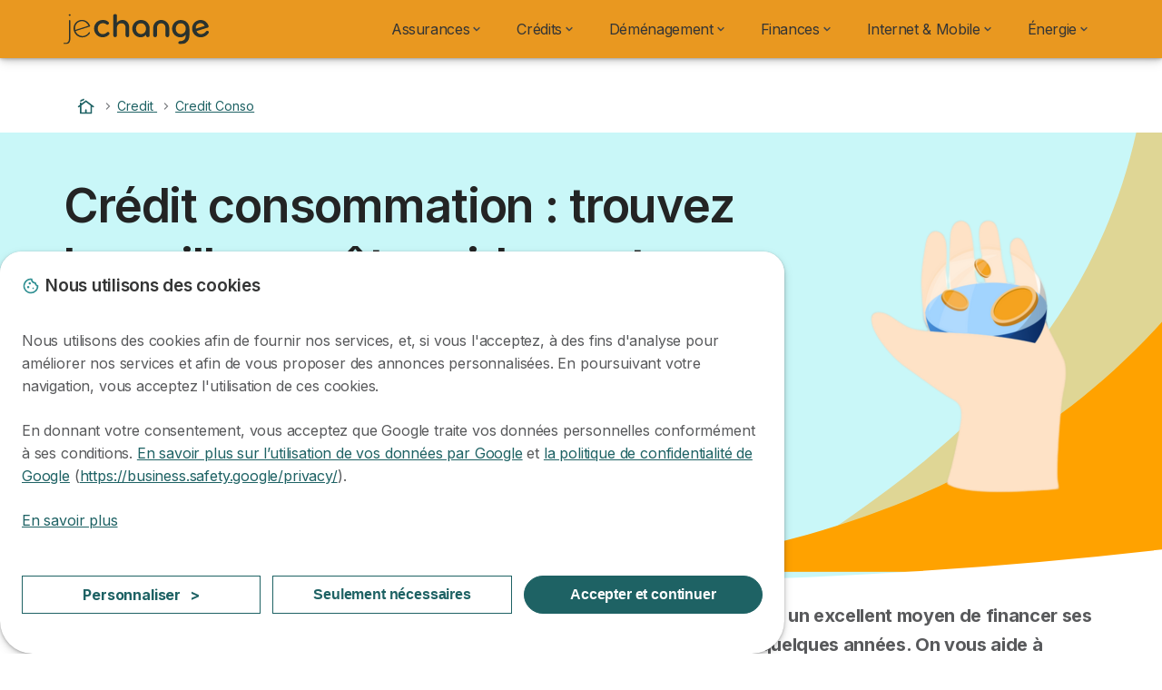

--- FILE ---
content_type: text/html; charset=UTF-8
request_url: https://www.jechange.fr/credit/credit-conso
body_size: 25478
content:

<!DOCTYPE html>
<html lang="fr" dir="ltr" prefix="og: https://ogp.me/ns#">
  <head>
          <link rel="preconnect" href="https://fonts.gstatic.com" crossorigin>
      <link rel="preload" href="https://fonts.googleapis.com/css2?family=Inter:wght@400;600;700&display=swap" as="style" onload="this.onload=null;this.rel='stylesheet'">
    
    <meta charset="utf-8" />
<meta name="description" content="Comparez en ligne les offres de crédit à la consommation et trouvez le meilleur prêt ! Le crédit conso c&#039;est jusqu&#039;à 75 000 € pour financer vos projets." />
<link rel="canonical" href="https://www.jechange.fr/credit/credit-conso" />
<meta name="author" content="custom_block_metatag" />
<meta property="og:site_name" content="JeChange" />
<meta property="og:type" content="article" />
<meta property="og:url" content="https://www.jechange.fr/credit/credit-conso" />
<meta property="og:title" content="Comparateur de crédit conso en ligne : obtenez le meilleur prêt" />
<meta property="og:description" content="Comparez en ligne les offres de crédit à la consommation et trouvez le meilleur prêt ! Le crédit conso c&#039;est jusqu&#039;à 75 000 € pour financer vos projets." />
<meta property="og:image" content="https://www.jechange.fr/jechange.fr/files/2023-01/logo-jechange.png" />
<meta property="og:updated_time" content="2025-05-05T16:57:04+0200" />
<meta property="og:country_name" content="FR" />
<meta property="og:locale" content="fr_FR" />
<meta property="article:published_time" content="2019-03-13T18:11:16+0100" />
<meta property="article:modified_time" content="2025-05-05T16:57:04+0200" />
<meta name="Generator" content="Drupal 10 (https://www.drupal.org)" />
<meta name="MobileOptimized" content="width" />
<meta name="HandheldFriendly" content="true" />
<meta name="viewport" content="width=device-width, initial-scale=1.0" />
<style>div#sliding-popup, div#sliding-popup .eu-cookie-withdraw-banner, .eu-cookie-withdraw-tab {background: #ffffff} div#sliding-popup.eu-cookie-withdraw-wrapper { background: transparent; } #sliding-popup h1, #sliding-popup h2, #sliding-popup h3, #sliding-popup p, #sliding-popup label, #sliding-popup div, .eu-cookie-compliance-more-button, .eu-cookie-compliance-secondary-button, .eu-cookie-withdraw-tab { color: #58595B;} .eu-cookie-withdraw-tab { border-color: #58595B;}</style>
<script type="application/ld+json">{
    "@context": "https://schema.org",
    "@graph": [
        {
            "@type": "Article",
            "@id": "https://www.jechange.fr/credit/credit-conso",
            "headline": "Comparateur de crédit conso en ligne : obtenez le meilleur prêt",
            "description": "Comparez en ligne les offres de crédit à la consommation et trouvez le meilleur prêt ! Le crédit conso c\u0027est jusqu\u0027à 75 000 € pour financer vos projets.",
            "datePublished": "2019-03-13T18:11:16+0100",
            "dateModified": "2025-05-05T16:57:04+0200",
            "isAccessibleForFree": "True",
            "author": {
                "@type": "Person",
                "@id": "https://www.jechange.fr/equipe/antoine-collin",
                "url": "https://www.jechange.fr/equipe/antoine-collin"
            },
            "publisher": {
                "@type": "Organization",
                "@id": "https://www.jechange.fr",
                "name": "JeChange",
                "url": "https://www.jechange.fr",
                "logo": {
                    "@type": "ImageObject",
                    "url": "https://www.jechange.fr/sites/jechange.fr/files/logo_jechange.svg"
                }
            },
            "mainEntityOfPage": "https://www.jechange.fr/credit/credit-conso"
        }
    ]
}</script>
<script>var dc = document.cookie;if (dc.indexOf("cookie-agreed") !== -1) {var styles = "#sliding-popup {display: none;}", styleSheet = document.createElement("style");
  styleSheet.type = "text/css";styleSheet.innerText = styles;document.head.appendChild(styleSheet)};</script>
<link rel="icon" href="/sites/jechange.fr/files/favicon.ico" type="image/vnd.microsoft.icon" />

          <title>Comparateur de crédit conso en ligne : obtenez le meilleur prêt</title>
        <link rel="stylesheet" media="all" href="/sites/jechange.fr/files/css/css_vkJRJ6glud-UKHz4I_H70I2CIasSN2iB7WJX_MW-AUY.css?delta=0&amp;language=fr&amp;theme=agrippa&amp;include=[base64]" />
<link rel="stylesheet" media="all" href="//cdnjs.cloudflare.com/ajax/libs/intl-tel-input/18.2.1/css/intlTelInput.css" defer />
<link rel="stylesheet" media="all" href="/sites/jechange.fr/files/css/css_WrqyHETF10oyEi9Go78ZbEuBGf1CWeHdtgU0bRAwU68.css?delta=2&amp;language=fr&amp;theme=agrippa&amp;include=[base64]" />
<link rel="stylesheet" media="all" href="/sites/jechange.fr/files/css/css_wi7JYqDBx74o2YsYOgJA5GLFRDC_vpQEhQ19SiQAKy4.css?delta=3&amp;language=fr&amp;theme=agrippa&amp;include=[base64]" />
<link rel="stylesheet" media="all" href="/sites/jechange.fr/files/css/css_wk2zypfiiCVTNp4CnpKCzg5XoHcmoNcmuyldS7WKZF0.css?delta=4&amp;language=fr&amp;theme=agrippa&amp;include=[base64]" />


    <script>
      // Function to hide elements before page it's loaded
      function elementReady(selector) {
        return new Promise((resolve, reject) => {
          let el = document.querySelector(selector);
          if (el) {resolve(el);}
          new MutationObserver((mutationRecords, observer) => {
            // Query for elements matching the specified selector
            Array.from(document.querySelectorAll(selector)).forEach((element) => {
              resolve(element);
              //Once we have resolved we don't need the observer anymore.
              observer.disconnect();
            });
          })
            .observe(document.documentElement, {
              childList: true,
              subtree: true
            });
        });
      }

      // Hide .call-block--closed before page it's loaded
      elementReady('.call-block--closed').then((someWidget)=>{someWidget.style.setProperty('display', 'none', 'important');});

    </script>

    <script type="application/json" data-drupal-selector="drupal-settings-json">{"path":{"baseUrl":"\/","pathPrefix":"","currentPath":"node\/9031","currentPathIsAdmin":false,"isFront":false,"currentLanguage":"fr"},"pluralDelimiter":"\u0003","suppressDeprecationErrors":true,"gtag":{"tagId":"","consentMode":false,"otherIds":[],"events":[],"additionalConfigInfo":[]},"ajaxPageState":{"libraries":"[base64]","theme":"agrippa","theme_token":null},"ajaxTrustedUrl":[],"gtm":{"tagId":null,"settings":{"data_layer":"dataLayer","include_classes":false,"allowlist_classes":"","blocklist_classes":"","include_environment":false,"environment_id":"","environment_token":""},"tagIds":["GTM-KWBN9D7"]},"model":{"new_layout":1,"country_list":["FR","ES","IT","PT","BE","DE","BR","MX","RA","CO","PE"]},"dino_configurable_display":{"colors":{"primary":"#1e6264","secondary":"#e99820","info":"#2b9ebf","warning":"#a55c0c","danger":"#d71a1f","success":"#0a8023","neutral":"#939597","variations":{"primary":{"pastel":"#8fb1b2","pastel_light":"#e9eff0","100":"#3ccbd4","150":"#37b9c1","200":"#32a9b0","250":"#2e9aa0","300":"#2a8c92","350":"#278085","400":"#247579","450":"#216b6e","500":"#1e6264","550":"#1b585a","600":"#184f51","650":"#154748","700":"#123f40","750":"#103839","800":"#0e3233"},"secondary":{"pastel":"#f4cc90","pastel_light":"#fdf5e9","100":"#ffff3f","150":"#ffff3a","200":"#ffff35","250":"#fff331","300":"#ffdd2d","350":"#ffc929","400":"#ffb726","450":"#ffa723","500":"#e99820","550":"#d1881c","600":"#bc7a19","650":"#a96d16","700":"#986213","750":"#885811","800":"#7a4f0f"},"info":{"pastel":"#95cfdf","pastel_light":"#eaf5f9","100":"#58ffff","150":"#50ffff","200":"#49ffff","250":"#43fbff","300":"#3de5ff","350":"#38d1fe","400":"#33bee7","450":"#2fadd2","500":"#2b9ebf","550":"#268eab","600":"#227f99","650":"#1e7289","700":"#1b667b","750":"#185b6e","800":"#155163"},"warning":{"pastel":"#d2ae86","pastel_light":"#f6efe7","100":"#ffc214","150":"#ffb113","200":"#ffa112","250":"#ff9311","300":"#ef8610","350":"#da7a0f","400":"#c76f0e","450":"#b5650d","500":"#a55c0c","550":"#94520a","600":"#854909","650":"#774108","700":"#6b3a07","750":"#603406","800":"#562e05"},"danger":{"pastel":"#eb8d8f","pastel_light":"#fbe8e9","100":"#ff323e","150":"#ff2e39","200":"#ff2a34","250":"#ff2730","300":"#ff242c","350":"#ff2128","400":"#ff1e25","450":"#ec1c22","500":"#d71a1f","550":"#c1171b","600":"#ad1418","650":"#9b1215","700":"#8b1012","750":"#7d0e10","800":"#700c0e"},"success":{"pastel":"#85c091","pastel_light":"#e7f2e9","100":"#12ff45","150":"#11f53f","200":"#10df3a","250":"#0fcb35","300":"#0eb931","350":"#0da92d","400":"#0c9a29","450":"#0b8c26","500":"#0a8023","550":"#09731f","600":"#08671b","650":"#075c18","700":"#065215","750":"#054912","800":"#044110"},"neutral":{"pastel":"#c9cacb","pastel_light":"#f4f4f5","100":"#ffffff","150":"#ffffff","200":"#ffffff","250":"#eaecf2","300":"#d5d7dc","350":"#c2c4c8","400":"#b1b3b6","450":"#a1a3a6","500":"#939597","550":"#848687","600":"#767879","650":"#6a6c6c","700":"#5f6161","750":"#555757","800":"#4c4e4e"}},"theme":{"primary":"#1e6264","primary-light":"#2e9aa0","primary-dark":"#103839","primary-pastel":"#8fb1b2","primary-pastel-light":"#e9eff0","secondary":"#e99820","secondary-light":"#fff331","secondary-dark":"#885811","secondary-pastel":"#f4cc90","secondary-pastel-light":"#fdf5e9","ternary":"#bc7a19","ternary-light":"#ffc929","ternary-dark":"#7a4f0f","ternary-pastel":"#f4cc90","ternary-pastel-light":"#fdf5e9","info":"#2b9ebf","info-light":"#43fbff","info-dark":"#185b6e","info-pastel":"#95cfdf","info-pastel-light":"#eaf5f9","warning":"#a55c0c","warning-light":"#ff9311","warning-dark":"#603406","warning-pastel":"#d2ae86","warning-pastel-light":"#f6efe7","danger":"#d71a1f","danger-light":"#ff2730","danger-dark":"#7d0e10","danger-pastel":"#eb8d8f","danger-pastel-light":"#fbe8e9","success":"#0a8023","success-light":"#0fcb35","success-dark":"#054912","success-pastel":"#85c091","success-pastel-light":"#e7f2e9","neutral":"#939597","neutral-light":"#eaecf2","neutral-dark":"#555757","neutral-pastel":"#c9cacb","neutral-pastel-light":"#f4f4f5","white":"#ffffff","black":"#000000"}}},"dinoElements":{"translations":{"easySubscriptionOnly":"Souscription facile uniquement"}},"webform":{"dialog":{"options":{"narrow":{"title":"Narrow","width":600},"normal":{"title":"Normal","width":800},"wide":{"title":"Wide","width":1000}},"entity_type":"node","entity_id":"9031"}},"eu_cookie_compliance":{"cookie_policy_version":"1.0.0","popup_enabled":true,"popup_agreed_enabled":false,"popup_hide_agreed":false,"popup_clicking_confirmation":false,"popup_scrolling_confirmation":false,"popup_html_info":"\u003Cdiv\n\trole=\u0022alertdialog\u0022 aria-labelledby=\u0022dialogTitle\u0022\n  aria-describedby=\u0022dialogDesc\u0022  class=\u0022eu-cookie-compliance-banner eu-cookie-compliance-banner-info eu-cookie-compliance-banner--categories\u0022\u003E\n\n\t\t\u003Cdiv class=\u0022eu-cookie-compliance-close\u0022\u003E\n\t\t\u003Cbutton class=\u0022btn-close btn-close--md\u0022 type=\u0022button\u0022 aria-label=\u0022Close\u0022\u003E\n\t\t\t\u003Csvg class=\u0022icon icon--neutral eu-cookie-compliance-close-icon\u0022 aria-hidden=\u0022true\u0022\u003E\n\t\t\t\t\u003Cuse xlink:href=\u0022\/themes\/custom\/agrippa\/img\/sprite.svg#icon-cross-rounded\u0022\u003E\u003C\/use\u003E\n\t\t\t\u003C\/svg\u003E\n\t\t\u003C\/button\u003E\n\t\u003C\/div\u003E\n\n\t\u003Cdiv class=\u0022popup-content info eu-cookie-compliance-content\u0022\u003E\n\n    \u003Cdiv class=\u0022eu-cookie-compliance-content__banner-wrapper\u0022\u003E\n      \u003Cdiv class=\u0022cookie-top\u0022\u003E\n            \u003Cdiv id=\u0022dialogTitle\u0022 class=\u0022eu-cookie-compliance-content__title\u0022\u003E\n        \u003Csvg class=\u0022icon icon--secondary icon--left\u0022 aria-hidden=\u0022true\u0022\u003E\n          \u003Cuse xlink:href=\u0022\/themes\/custom\/agrippa\/img\/sprite.svg#icon-cookie\u0022\u003E\u003C\/use\u003E\n        \u003C\/svg\u003E\n        \u003Cspan class=\u0022eu-cookie-title\u0022\u003ENous utilisons des cookies\u003C\/span\u003E\n      \u003C\/div\u003E\n\n                  \u003C\/div\u003E\n\n                \u003Cdiv class=\u0022modal__holder\u0022\u003E\n            \u003Cdiv class=\u0022modal__dialog\u0022\u003E\n              \u003Cdiv class=\u0022cookie-categories modal modal--md\u0022 id=\u0022manage-cookies-modal\u0022\u003E\n                \u003Cdiv class=\u0022modal__header\u0022 id=\u0022content-area\u0022\u003E\n\n                                                                          \u003Cdiv id=\u0022manage-cookies-description\u0022\u003E\n                      \u003Cp id=\u0022dialogDesc\u0022 class=\u0022manage-cookies-description__text\u0022\u003E \u003Cp\u003ENous utilisons des cookies afin de fournir nos services, et, si vous l\u0027acceptez, \u00e0 des fins d\u0027analyse pour am\u00e9liorer nos services et afin de vous proposer des annonces personnalis\u00e9es. En poursuivant votre navigation, vous acceptez l\u0027utilisation de ces cookies.\u003C\/p\u003E\u003Cp\u003EEn donnant votre consentement, vous acceptez que Google traite vos donn\u00e9es personnelles conform\u00e9ment \u00e0 ses conditions. \u003Ca href=\u0022https:\/\/policies.google.com\/technologies\/partner-sites?hl=fr\u0022\u003EEn savoir plus sur l\u2019utilisation de vos donn\u00e9es par Google\u003C\/a\u003E et \u003Ca href=\u0022https:\/\/business.safety.google\/privacy\/\u0022\u003Ela politique de confidentialit\u00e9 de Google\u003C\/a\u003E (\u003Ca href=\u0022https:\/\/business.safety.google\/privacy\/\u0022\u003Ehttps:\/\/business.safety.google\/privacy\/\u003C\/a\u003E).\u003C\/p\u003E \u003C\/p\u003E\n                                              \u003Cbutton type=\u0022button\u0022 class=\u0022find-more-button\u0022\u003EEn savoir plus\u003C\/button\u003E\n                                          \u003C\/div\u003E\n                                  \u003C\/div\u003E\n                \u003Cdiv id=\u0022eu-cookie-compliance-categories\u0022 class=\u0022eu-cookie-compliance-categories modal__body hidden\u0022\u003E\n                                      \u003Cdiv class=\u0022eu-cookie-compliance-category\u0022\u003E\n                      \u003Clabel for=\u0022cookie-category-technical\u0022 class=\u0022checkbox checkbox--disabled\u0022\u003E\n                        \u003Cinput class=\u0022checkbox__input\u0022 type=\u0022checkbox\u0022 name=\u0022\u0022 name=\u0022cookie-categories\u0022 id=\u0022cookie-category-technical\u0022 tabindex=\u0022-1\u0022 value=\u0022technical\u0022  checked   disabled \u003E\n\n                        \u003Cspan class=\u0022checkbox__shape\u0022  tabindex=\u0022-1\u0022 \u003E\u003C\/span\u003E\n                        \u003Cspan class=\u0022checkbox__label\u0022\u003E\n                          \u003Cstrong\u003E\n                            Cookies techniques\n                          \u003C\/strong\u003E\n                        \u003C\/span\u003E\n                      \u003C\/label\u003E\n                                              \u003Cdiv class=\u0022eu-cookie-compliance-category-description\u0022\u003EIls fournissent les fonctions n\u00e9cessaires \u00e0 la navigation sur le site web.\u003C\/div\u003E\n                                          \u003C\/div\u003E\n                                      \u003Cdiv class=\u0022eu-cookie-compliance-category\u0022\u003E\n                      \u003Clabel for=\u0022cookie-category-analytics\u0022 class=\u0022checkbox \u0022\u003E\n                        \u003Cinput class=\u0022checkbox__input\u0022 type=\u0022checkbox\u0022 name=\u0022\u0022 name=\u0022cookie-categories\u0022 id=\u0022cookie-category-analytics\u0022 tabindex=\u0022-1\u0022 value=\u0022analytics\u0022  \u003E\n\n                        \u003Cspan class=\u0022checkbox__shape\u0022 \u003E\u003C\/span\u003E\n                        \u003Cspan class=\u0022checkbox__label\u0022\u003E\n                          \u003Cstrong\u003E\n                            Cookies d\u0026#039;audience\n                          \u003C\/strong\u003E\n                        \u003C\/span\u003E\n                      \u003C\/label\u003E\n                                              \u003Cdiv class=\u0022eu-cookie-compliance-category-description\u0022\u003EIls nous permettent d\u0026#039;\u00e9tudier la mani\u00e8re dont les utilisateurs naviguent sur le site web. Nous ne collectons que des donn\u00e9es anonymis\u00e9es.\u003C\/div\u003E\n                                          \u003C\/div\u003E\n                                      \u003Cdiv class=\u0022eu-cookie-compliance-category\u0022\u003E\n                      \u003Clabel for=\u0022cookie-category-marketing\u0022 class=\u0022checkbox \u0022\u003E\n                        \u003Cinput class=\u0022checkbox__input\u0022 type=\u0022checkbox\u0022 name=\u0022\u0022 name=\u0022cookie-categories\u0022 id=\u0022cookie-category-marketing\u0022 tabindex=\u0022-1\u0022 value=\u0022marketing\u0022  \u003E\n\n                        \u003Cspan class=\u0022checkbox__shape\u0022 \u003E\u003C\/span\u003E\n                        \u003Cspan class=\u0022checkbox__label\u0022\u003E\n                          \u003Cstrong\u003E\n                            Cookies marketing\n                          \u003C\/strong\u003E\n                        \u003C\/span\u003E\n                      \u003C\/label\u003E\n                                              \u003Cdiv class=\u0022eu-cookie-compliance-category-description\u0022\u003EIls sont utilis\u00e9s pour des usages li\u00e9s au marketing et \u00e0 la publicit\u00e9.\u003C\/div\u003E\n                                          \u003C\/div\u003E\n                  \n                                      \u003Cbutton type=\u0022button\u0022 class=\u0022eu-cookie-compliance-save-preferences-button btn btn--sm btn btn--pill btn--md btn--secondary save-preferences\u0022 data-dismiss=\u0022modal\u0022\u003E\n                      Valider\n                    \u003C\/button\u003E\n                                  \u003C\/div\u003E\n                \u003Cdiv class=\u0022modal__footer\u0022\u003E\n                      \u003Cdiv id=\u0022popup-buttons\u0022 class=\u0022eu-cookie-compliance-buttons eu-cookie-compliance-has-categories\u0022\u003E\n                      \n                                              \u003Cbutton class=\u0022cookie-personalization btn btn--pill btn--md  btn--tertiary\u0022\u003EPersonnaliser \u003Cspan\u003E\u003E\u003C\/span\u003E\u003C\/button\u003E\n                      \n                                              \u003Cbutton type=\u0022button\u0022 class=\u0022eu-cookie-compliance-save-preferences-button btn btn--sm btn btn--pill btn--md  btn--tertiary\u0022 data-dismiss=\u0022modal\u0022\u003E\n                          Seulement n\u00e9cessaires\n                        \u003C\/button\u003E\n                      \n                                                                                          \u003Cbutton type=\u0022button\u0022 class=\u0022agree-button eu-cookie-compliance-default-button btn btn--pill btn--md btn--secondary\u0022\u003E\n                        Accepter et continuer\n                      \u003C\/button\u003E\n                                              \u003Cbutton type=\u0022button\u0022 class=\u0022eu-cookie-withdraw-button visually-hidden\u0022\u003ERetirer le consentement\u003C\/button\u003E\n                                          \u003C\/div\u003E\n                \u003C\/div\u003E\n              \u003C\/div\u003E\n            \u003C\/div\u003E\n          \u003C\/div\u003E\n        \n    \u003C\/div\u003E\n\n\n\t\u003C\/div\u003E\n\u003C\/div\u003E","use_mobile_message":false,"mobile_popup_html_info":"\u003Cdiv\n\trole=\u0022alertdialog\u0022 aria-labelledby=\u0022dialogTitle\u0022\n  aria-describedby=\u0022dialogDesc\u0022  class=\u0022eu-cookie-compliance-banner eu-cookie-compliance-banner-info eu-cookie-compliance-banner--categories\u0022\u003E\n\n\t\t\u003Cdiv class=\u0022eu-cookie-compliance-close\u0022\u003E\n\t\t\u003Cbutton class=\u0022btn-close btn-close--md\u0022 type=\u0022button\u0022 aria-label=\u0022Close\u0022\u003E\n\t\t\t\u003Csvg class=\u0022icon icon--neutral eu-cookie-compliance-close-icon\u0022 aria-hidden=\u0022true\u0022\u003E\n\t\t\t\t\u003Cuse xlink:href=\u0022\/themes\/custom\/agrippa\/img\/sprite.svg#icon-cross-rounded\u0022\u003E\u003C\/use\u003E\n\t\t\t\u003C\/svg\u003E\n\t\t\u003C\/button\u003E\n\t\u003C\/div\u003E\n\n\t\u003Cdiv class=\u0022popup-content info eu-cookie-compliance-content\u0022\u003E\n\n    \u003Cdiv class=\u0022eu-cookie-compliance-content__banner-wrapper\u0022\u003E\n      \u003Cdiv class=\u0022cookie-top\u0022\u003E\n            \u003Cdiv id=\u0022dialogTitle\u0022 class=\u0022eu-cookie-compliance-content__title\u0022\u003E\n        \u003Csvg class=\u0022icon icon--secondary icon--left\u0022 aria-hidden=\u0022true\u0022\u003E\n          \u003Cuse xlink:href=\u0022\/themes\/custom\/agrippa\/img\/sprite.svg#icon-cookie\u0022\u003E\u003C\/use\u003E\n        \u003C\/svg\u003E\n        \u003Cspan class=\u0022eu-cookie-title\u0022\u003E\u003C\/span\u003E\n      \u003C\/div\u003E\n\n                  \u003C\/div\u003E\n\n                \u003Cdiv class=\u0022modal__holder\u0022\u003E\n            \u003Cdiv class=\u0022modal__dialog\u0022\u003E\n              \u003Cdiv class=\u0022cookie-categories modal modal--md\u0022 id=\u0022manage-cookies-modal\u0022\u003E\n                \u003Cdiv class=\u0022modal__header\u0022 id=\u0022content-area\u0022\u003E\n\n                                                                          \u003Cdiv id=\u0022manage-cookies-description\u0022\u003E\n                      \u003Cp id=\u0022dialogDesc\u0022 class=\u0022manage-cookies-description__text\u0022\u003E \u003Cp\u003ENous utilisons des cookies afin de fournir nos services, et, si vous l\u0027acceptez, \u00e0 des fins d\u0027analyse pour am\u00e9liorer nos services et afin de vous proposer des annonces personnalis\u00e9es. En poursuivant votre navigation, vous acceptez l\u0027utilisation de ces cookies.\u003C\/p\u003E\u003Cp\u003EEn donnant votre consentement, vous acceptez que Google traite vos donn\u00e9es personnelles conform\u00e9ment \u00e0 ses conditions. \u003Ca href=\u0022https:\/\/policies.google.com\/technologies\/partner-sites?hl=fr\u0022\u003EEn savoir plus sur l\u2019utilisation de vos donn\u00e9es par Google\u003C\/a\u003E et \u003Ca href=\u0022https:\/\/business.safety.google\/privacy\/\u0022\u003Ela politique de confidentialit\u00e9 de Google\u003C\/a\u003E (\u003Ca href=\u0022https:\/\/business.safety.google\/privacy\/\u0022\u003Ehttps:\/\/business.safety.google\/privacy\/\u003C\/a\u003E).\u003C\/p\u003E \u003C\/p\u003E\n                                              \u003Cbutton type=\u0022button\u0022 class=\u0022find-more-button\u0022\u003EEn savoir plus\u003C\/button\u003E\n                                          \u003C\/div\u003E\n                                  \u003C\/div\u003E\n                \u003Cdiv id=\u0022eu-cookie-compliance-categories\u0022 class=\u0022eu-cookie-compliance-categories modal__body hidden\u0022\u003E\n                                      \u003Cdiv class=\u0022eu-cookie-compliance-category\u0022\u003E\n                      \u003Clabel for=\u0022cookie-category-technical\u0022 class=\u0022checkbox checkbox--disabled\u0022\u003E\n                        \u003Cinput class=\u0022checkbox__input\u0022 type=\u0022checkbox\u0022 name=\u0022\u0022 name=\u0022cookie-categories\u0022 id=\u0022cookie-category-technical\u0022 tabindex=\u0022-1\u0022 value=\u0022technical\u0022  checked   disabled \u003E\n\n                        \u003Cspan class=\u0022checkbox__shape\u0022  tabindex=\u0022-1\u0022 \u003E\u003C\/span\u003E\n                        \u003Cspan class=\u0022checkbox__label\u0022\u003E\n                          \u003Cstrong\u003E\n                            Cookies techniques\n                          \u003C\/strong\u003E\n                        \u003C\/span\u003E\n                      \u003C\/label\u003E\n                                              \u003Cdiv class=\u0022eu-cookie-compliance-category-description\u0022\u003EIls fournissent les fonctions n\u00e9cessaires \u00e0 la navigation sur le site web.\u003C\/div\u003E\n                                          \u003C\/div\u003E\n                                      \u003Cdiv class=\u0022eu-cookie-compliance-category\u0022\u003E\n                      \u003Clabel for=\u0022cookie-category-analytics\u0022 class=\u0022checkbox \u0022\u003E\n                        \u003Cinput class=\u0022checkbox__input\u0022 type=\u0022checkbox\u0022 name=\u0022\u0022 name=\u0022cookie-categories\u0022 id=\u0022cookie-category-analytics\u0022 tabindex=\u0022-1\u0022 value=\u0022analytics\u0022  \u003E\n\n                        \u003Cspan class=\u0022checkbox__shape\u0022 \u003E\u003C\/span\u003E\n                        \u003Cspan class=\u0022checkbox__label\u0022\u003E\n                          \u003Cstrong\u003E\n                            Cookies d\u0026#039;audience\n                          \u003C\/strong\u003E\n                        \u003C\/span\u003E\n                      \u003C\/label\u003E\n                                              \u003Cdiv class=\u0022eu-cookie-compliance-category-description\u0022\u003EIls nous permettent d\u0026#039;\u00e9tudier la mani\u00e8re dont les utilisateurs naviguent sur le site web. Nous ne collectons que des donn\u00e9es anonymis\u00e9es.\u003C\/div\u003E\n                                          \u003C\/div\u003E\n                                      \u003Cdiv class=\u0022eu-cookie-compliance-category\u0022\u003E\n                      \u003Clabel for=\u0022cookie-category-marketing\u0022 class=\u0022checkbox \u0022\u003E\n                        \u003Cinput class=\u0022checkbox__input\u0022 type=\u0022checkbox\u0022 name=\u0022\u0022 name=\u0022cookie-categories\u0022 id=\u0022cookie-category-marketing\u0022 tabindex=\u0022-1\u0022 value=\u0022marketing\u0022  \u003E\n\n                        \u003Cspan class=\u0022checkbox__shape\u0022 \u003E\u003C\/span\u003E\n                        \u003Cspan class=\u0022checkbox__label\u0022\u003E\n                          \u003Cstrong\u003E\n                            Cookies marketing\n                          \u003C\/strong\u003E\n                        \u003C\/span\u003E\n                      \u003C\/label\u003E\n                                              \u003Cdiv class=\u0022eu-cookie-compliance-category-description\u0022\u003EIls sont utilis\u00e9s pour des usages li\u00e9s au marketing et \u00e0 la publicit\u00e9.\u003C\/div\u003E\n                                          \u003C\/div\u003E\n                  \n                                      \u003Cbutton type=\u0022button\u0022 class=\u0022eu-cookie-compliance-save-preferences-button btn btn--sm btn btn--pill btn--md btn--secondary save-preferences\u0022 data-dismiss=\u0022modal\u0022\u003E\n                      Valider\n                    \u003C\/button\u003E\n                                  \u003C\/div\u003E\n                \u003Cdiv class=\u0022modal__footer\u0022\u003E\n                      \u003Cdiv id=\u0022popup-buttons\u0022 class=\u0022eu-cookie-compliance-buttons eu-cookie-compliance-has-categories\u0022\u003E\n                      \n                                              \u003Cbutton class=\u0022cookie-personalization btn btn--pill btn--md  btn--tertiary\u0022\u003EPersonnaliser \u003Cspan\u003E\u003E\u003C\/span\u003E\u003C\/button\u003E\n                      \n                                              \u003Cbutton type=\u0022button\u0022 class=\u0022eu-cookie-compliance-save-preferences-button btn btn--sm btn btn--pill btn--md  btn--tertiary\u0022 data-dismiss=\u0022modal\u0022\u003E\n                          Seulement n\u00e9cessaires\n                        \u003C\/button\u003E\n                      \n                                                                                          \u003Cbutton type=\u0022button\u0022 class=\u0022agree-button eu-cookie-compliance-default-button btn btn--pill btn--md btn--secondary\u0022\u003E\n                        Accepter et continuer\n                      \u003C\/button\u003E\n                                              \u003Cbutton type=\u0022button\u0022 class=\u0022eu-cookie-withdraw-button visually-hidden\u0022\u003ERetirer le consentement\u003C\/button\u003E\n                                          \u003C\/div\u003E\n                \u003C\/div\u003E\n              \u003C\/div\u003E\n            \u003C\/div\u003E\n          \u003C\/div\u003E\n        \n    \u003C\/div\u003E\n\n\n\t\u003C\/div\u003E\n\u003C\/div\u003E","mobile_breakpoint":768,"popup_html_agreed":false,"popup_use_bare_css":false,"popup_height":102,"popup_width":"100%","popup_delay":1000,"popup_link":"https:\/\/www.jechange.fr\/mentions-legales","popup_link_new_window":true,"popup_position":false,"fixed_top_position":false,"popup_language":"fr","store_consent":false,"better_support_for_screen_readers":false,"cookie_name":"","reload_page":false,"domain":"","domain_all_sites":false,"popup_eu_only":false,"popup_eu_only_js":false,"cookie_lifetime":390,"cookie_session":0,"set_cookie_session_zero_on_disagree":0,"disagree_do_not_show_popup":false,"method":"categories","automatic_cookies_removal":true,"allowed_cookies":"technical:selectraRgpdAutoAcceptCookies\r\nanalytics:_ga\r\nanalytics:_gid\r\nanalytics:_gcl_au","withdraw_markup":"\u003Cbutton type=\u0022button\u0022 class=\u0022eu-cookie-withdraw-tab\u0022\u003EParam\u00e8tres de confidentialit\u00e9\u003C\/button\u003E\n\u003Cdiv aria-labelledby=\u0022popup-text\u0022 class=\u0022eu-cookie-withdraw-banner\u0022\u003E\n  \u003Cdiv class=\u0022popup-content info eu-cookie-compliance-content\u0022\u003E\n    \u003Cdiv id=\u0022popup-text\u0022 class=\u0022eu-cookie-compliance-message\u0022 role=\u0022document\u0022\u003E\n      \u003Ch2\u003ENous utilisons des cookies sur ce site pour am\u00e9liorer votre exp\u00e9rience d\u0027utilisateur.\u003C\/h2\u003E\u003Cp\u003EVous avez consenti \u00e0 l\u0027ajout de cookies.\u003C\/p\u003E\n    \u003C\/div\u003E\n    \u003Cdiv id=\u0022popup-buttons\u0022 class=\u0022eu-cookie-compliance-buttons\u0022\u003E\n      \u003Cbutton type=\u0022button\u0022 class=\u0022eu-cookie-withdraw-button \u0022\u003ERetirer le consentement\u003C\/button\u003E\n    \u003C\/div\u003E\n  \u003C\/div\u003E\n\u003C\/div\u003E","withdraw_enabled":false,"reload_options":0,"reload_routes_list":"","withdraw_button_on_info_popup":false,"cookie_categories":["technical","analytics","marketing"],"cookie_categories_details":{"technical":{"uuid":"37631da1-5388-4798-b3bd-b5c2b72b4944","langcode":"fr","status":true,"dependencies":[],"id":"technical","label":"Cookies techniques","description":"Ils fournissent les fonctions n\u00e9cessaires \u00e0 la navigation sur le site web.","checkbox_default_state":"required","weight":-9},"analytics":{"uuid":"7a62cb57-e0bf-49af-ad49-6667641b0993","langcode":"fr","status":true,"dependencies":[],"id":"analytics","label":"Cookies d\u0027audience","description":"Ils nous permettent d\u0027\u00e9tudier la mani\u00e8re dont les utilisateurs naviguent sur le site web. Nous ne collectons que des donn\u00e9es anonymis\u00e9es.","checkbox_default_state":"unchecked","weight":-8},"marketing":{"uuid":"6e0a29f8-87d1-4ff1-8ea2-d27fe2c28441","langcode":"fr","status":true,"dependencies":[],"id":"marketing","label":"Cookies marketing","description":"Ils sont utilis\u00e9s pour des usages li\u00e9s au marketing et \u00e0 la publicit\u00e9.","checkbox_default_state":"unchecked","weight":-7}},"enable_save_preferences_button":true,"cookie_value_disagreed":"0","cookie_value_agreed_show_thank_you":"1","cookie_value_agreed":"2","containing_element":"body","settings_tab_enabled":false,"olivero_primary_button_classes":"","olivero_secondary_button_classes":"","close_button_action":"close_banner","open_by_default":true,"modules_allow_popup":true,"hide_the_banner":false,"geoip_match":true,"unverified_scripts":[]},"selectra_rgpd_v2":{"autoAcceptCookies":0},"themePath":"themes\/custom\/agrippa","activeThemePath":"themes\/custom\/agrippa","csp":{"nonce":"tQp7vc-7BzEfzVOZmfGXEA"},"user":{"uid":0,"permissionsHash":"d05de851695ab41ca37e3853512dd54cf64a9f4c5b294f57f9f304d096f94043"}}</script>
<script src="/sites/jechange.fr/files/js/js_Osdqha_EZKgW2_SihWinS2qz9XlUUCixeymj1VR99W0.js?scope=header&amp;delta=0&amp;language=fr&amp;theme=agrippa&amp;include=[base64]"></script>
<script src="/modules/contrib/google_tag/js/gtag.js?t9ojwg"></script>
<script src="/modules/contrib/google_tag/js/gtm.js?t9ojwg"></script>
<script src="/sites/jechange.fr/files/js/js_c9F9vq9uTWvV6amwSfiyV2dXyRXIcmamDbetJLichrs.js?scope=header&amp;delta=3&amp;language=fr&amp;theme=agrippa&amp;include=[base64]"></script>

        <meta name="viewport" content="width=device-width, initial-scale=1, maximum-scale=1, shrink-to-fit=no">
  </head>
  <body >

        
    <noscript><iframe src="https://www.googletagmanager.com/ns.html?id=GTM-KWBN9D7"
                  height="0" width="0" style="display:none;visibility:hidden"></iframe></noscript>

      <div class="dialog-off-canvas-main-canvas" data-off-canvas-main-canvas>
    
<div id="page-wrapper">
  <div id="page">
          <header class="menu" role="banner" aria-label="Entête du site">
        
      
  
  <div class="menu-bar ">
        <div class="menu-bar__holder new">
      <div id="block-sitebranding" class="new menu-logo__wrapper">
            <a href="/" rel="home" class="menu-logo" aria-label="Logo Selectra">
        <img src="/sites/jechange.fr/files/logo_jechange.svg" alt="Selectra" class="menu-logo__img"/>
      </a>
        
  </div>


  

  <button class="menu-btn new" type="button" aria-label="Open menu">
    <span class="menu-btn__closed">
      <svg class="u-display--xl-none" width="24" height="24" viewBox="0 0 24 24" fill="none" xmlns="http://www.w3.org/2000/svg">
        <mask id="mask0_5251_30318" style="mask-type:alpha" maskUnits="userSpaceOnUse" x="0" y="0" width="24" height="24">
          <rect width="24" height="24" fill="#D9D9D9"/>
        </mask>
        <g mask="url(#mask0_5251_30318)">
          <path d="M4 18C3.71667 18 3.47917 17.9042 3.2875 17.7125C3.09583 17.5208 3 17.2833 3 17C3 16.7167 3.09583 16.4792 3.2875 16.2875C3.47917 16.0958 3.71667 16 4 16H20C20.2833 16 20.5208 16.0958 20.7125 16.2875C20.9042 16.4792 21 16.7167 21 17C21 17.2833 20.9042 17.5208 20.7125 17.7125C20.5208 17.9042 20.2833 18 20 18H4ZM4 13C3.71667 13 3.47917 12.9042 3.2875 12.7125C3.09583 12.5208 3 12.2833 3 12C3 11.7167 3.09583 11.4792 3.2875 11.2875C3.47917 11.0958 3.71667 11 4 11H20C20.2833 11 20.5208 11.0958 20.7125 11.2875C20.9042 11.4792 21 11.7167 21 12C21 12.2833 20.9042 12.5208 20.7125 12.7125C20.5208 12.9042 20.2833 13 20 13H4ZM4 8C3.71667 8 3.47917 7.90417 3.2875 7.7125C3.09583 7.52083 3 7.28333 3 7C3 6.71667 3.09583 6.47917 3.2875 6.2875C3.47917 6.09583 3.71667 6 4 6H20C20.2833 6 20.5208 6.09583 20.7125 6.2875C20.9042 6.47917 21 6.71667 21 7C21 7.28333 20.9042 7.52083 20.7125 7.7125C20.5208 7.90417 20.2833 8 20 8H4Z" fill="white"/>
        </g>
      </svg>
    </span>
    <span class="menu-btn__open">
      <svg class="icon icon--20 menu-btn__icon" aria-hidden="true">
        <use xlink:href="/themes/custom/agrippa/img/sprite.svg#icon-cross"></use>
      </svg>
    </span>
  </button>

  <nav class="menu-content">
    
            <div class="menu-category">
                              <a href="/assurance" class="menu-label menu-label__sub--link">Assurances<svg class="icon icon--12 menu-label__trigger" aria-hidden="true">
                <use xlink:href="/themes/custom/agrippa/img/sprite.svg#icon-chevron-right"></use>
              </svg>
            </a>
                  
                                    <div class="menu-sub-category menu-sub-category--2-cols">
                          <ul class="menu-list">
                <li class="menu-list__label">Les assurances</li>
                                                                      <li class="menu-list__item">
                      <a class="menu-list__link" href="/assurance/habitation">Assurance habitation</a>
                    </li>
                                      <li class="menu-list__item">
                      <a class="menu-list__link" href="/assurance/auto">Assurance auto</a>
                    </li>
                                      <li class="menu-list__item">
                      <a class="menu-list__link" href="/assurance/mutuelle-sante">Assurance santé</a>
                    </li>
                                      <li class="menu-list__item">
                      <a class="menu-list__link" href="/assurance/emprunteur">Assurance emprunteur</a>
                    </li>
                                      <li class="menu-list__item">
                      <a class="menu-list__link" href="/assurance/animaux">Assurance animaux</a>
                    </li>
                                                </ul>
                          <ul class="menu-list">
                <li class="menu-list__label">Tout sur l&#039;assurance</li>
                                                                      <li class="menu-list__item">
                      <a class="menu-list__link" href="/assurance/assureurs">Liste des compagnies d&#039;assurance</a>
                    </li>
                                      <li class="menu-list__item">
                      <a class="menu-list__link" href="/assurance/faq">Foire aux questions</a>
                    </li>
                                                </ul>
            
                                      <div class="menu-help">
                <svg class="icon icon--24" aria-hidden="true">
                  <use xlink:href="/themes/custom/agrippa/img/sprite.svg#icon-circle-info-filled"></use>
                </svg>
                <p class="menu-help__title">Comparez les offres d&#039;assurance avec le courtier Selectra</p>
                <svg class="icon icon--24" aria-hidden="true">
                  <use xlink:href="/themes/custom/agrippa/img/sprite.svg#icon-circle-info-filled"></use>
                </svg>
                <a class="menu-help__phone u-anim--shake" href="tel:+33186265049">01 86 26 50 49</a>
                <p class="menu-help__info">Facile, gratuit et sans engagement</p>
              </div>
                      </div>
              </div>
          <div class="menu-category">
                              <a href="/credit" class="menu-label menu-label__sub--link">Crédits<svg class="icon icon--12 menu-label__trigger" aria-hidden="true">
                <use xlink:href="/themes/custom/agrippa/img/sprite.svg#icon-chevron-right"></use>
              </svg>
            </a>
                  
                                    <div class="menu-sub-category menu-sub-category--2-cols">
                          <ul class="menu-list">
                <li class="menu-list__label">Les offres de crédit</li>
                                                                      <li class="menu-list__item">
                      <a class="menu-list__link" href="/credit/credit-auto">Crédit auto</a>
                    </li>
                                      <li class="menu-list__item">
                      <a class="menu-list__link" href="/credit/credit-conso">Crédit conso</a>
                    </li>
                                      <li class="menu-list__item">
                      <a class="menu-list__link" href="/credit/credit-immo">Crédit immo</a>
                    </li>
                                      <li class="menu-list__item">
                      <a class="menu-list__link" href="/credit/moto">Crédit moto</a>
                    </li>
                                      <li class="menu-list__item">
                      <a class="menu-list__link" href="/credit/renouvelable">Crédit renouvelable</a>
                    </li>
                                      <li class="menu-list__item">
                      <a class="menu-list__link" href="/credit/rachat-credit">Rachat de crédit</a>
                    </li>
                                      <li class="menu-list__item">
                      <a class="menu-list__link" href="/credit/vente-a-remere">Vente à réméré</a>
                    </li>
                                                </ul>
                          <ul class="menu-list">
                <li class="menu-list__label">Tout sur le crédit</li>
                                                                      <li class="menu-list__item">
                      <a class="menu-list__link" href="/credit/rachat-credit/comparateur">Comparateur de rachat de crédit</a>
                    </li>
                                      <li class="menu-list__item">
                      <a class="menu-list__link" href="/credit/organismes">Organismes de crédit</a>
                    </li>
                                                </ul>
            
                                  </div>
              </div>
          <div class="menu-category">
                              <a href="/demenagement" class="menu-label menu-label__sub--link">Déménagement<svg class="icon icon--12 menu-label__trigger" aria-hidden="true">
                <use xlink:href="/themes/custom/agrippa/img/sprite.svg#icon-chevron-right"></use>
              </svg>
            </a>
                  
                                    <div class="menu-sub-category menu-sub-category--2-cols">
                          <ul class="menu-list">
                <li class="menu-list__label">Nos services</li>
                                                                      <li class="menu-list__item">
                      <a class="menu-list__link" href="/services/demenagement/guides/changement-adresse-50763">Changement d&#039;adresse</a>
                    </li>
                                      <li class="menu-list__item">
                      <a class="menu-list__link" href="/services/demenagement/guides/resiliation-contrats-50876">Résiliation de contrat</a>
                    </li>
                                      <li class="menu-list__item">
                      <a class="menu-list__link" href="/services/demenagement/guides/demenagement-etat-des-lieux-4468">État des lieux</a>
                    </li>
                                                </ul>
                          <ul class="menu-list">
                <li class="menu-list__label">Tout sur le déménagement</li>
                                                                      <li class="menu-list__item">
                      <a class="menu-list__link" href="/services/demenagement/guides">Les guides déménagement</a>
                    </li>
                                                </ul>
            
                                  </div>
              </div>
          <div class="menu-category">
                              <a href="/banques" class="menu-label menu-label__sub--link">Finances<svg class="icon icon--12 menu-label__trigger" aria-hidden="true">
                <use xlink:href="/themes/custom/agrippa/img/sprite.svg#icon-chevron-right"></use>
              </svg>
            </a>
                  
                                    <div class="menu-sub-category menu-sub-category--2-cols">
                          <ul class="menu-list">
                <li class="menu-list__label">Les offres bancaires</li>
                                                                      <li class="menu-list__item">
                      <a class="menu-list__link" href="/banques/compte-bancaire">Comptes bancaires</a>
                    </li>
                                      <li class="menu-list__item">
                      <a class="menu-list__link" href="/banques/carte-bancaire">Cartes bancaires</a>
                    </li>
                                      <li class="menu-list__item">
                      <a class="menu-list__link" href="/banques/assurance-vie">Assurance vie</a>
                    </li>
                                      <li class="menu-list__item">
                      <a class="menu-list__link" href="/banques/livret-bancaire">Livrets d&#039;épargne</a>
                    </li>
                                                </ul>
                          <ul class="menu-list">
                <li class="menu-list__label">Tout sur la finance</li>
                                                                      <li class="menu-list__item">
                      <a class="menu-list__link" href="/banques">Liste des banques</a>
                    </li>
                                                </ul>
            
                                  </div>
              </div>
          <div class="menu-category">
                              <a href="/telecom" class="menu-label menu-label__sub--link">Internet &amp; Mobile<svg class="icon icon--12 menu-label__trigger" aria-hidden="true">
                <use xlink:href="/themes/custom/agrippa/img/sprite.svg#icon-chevron-right"></use>
              </svg>
            </a>
                  
                                    <div class="menu-sub-category menu-sub-category--3-cols">
                          <ul class="menu-list">
                <li class="menu-list__label">Opérateurs &amp; Offres</li>
                                                                      <li class="menu-list__item">
                      <a class="menu-list__link" href="/telecom/free">Free</a>
                    </li>
                                      <li class="menu-list__item">
                      <a class="menu-list__link" href="/telecom/orange">Orange</a>
                    </li>
                                      <li class="menu-list__item">
                      <a class="menu-list__link" href="/telecom/sfr">SFR</a>
                    </li>
                                      <li class="menu-list__item">
                      <a class="menu-list__link" href="/telecom/bouygues">Bouygues</a>
                    </li>
                                      <li class="menu-list__item">
                      <a class="menu-list__link" href="/telecom/sosh">Sosh</a>
                    </li>
                                      <li class="menu-list__item">
                      <a class="menu-list__link" href="/telecom/red">RED by SFR</a>
                    </li>
                                      <li class="menu-list__item">
                      <a class="menu-list__link" href="/telecom/mobile/mvno">MVNO</a>
                    </li>
                                      <li class="menu-list__item">
                      <a class="menu-list__link" href="/telecom/mobile/quel-operateur-chez-moi">Quel opérateur mobile chez moi ?</a>
                    </li>
                                      <li class="menu-list__item">
                      <a class="menu-list__link" href="/telecom/internet/operateur-fibre">Quel opérateur fibre chez moi ?</a>
                    </li>
                                                </ul>
                          <ul class="menu-list">
                <li class="menu-list__label">Comparatifs Internet &amp; Mobile</li>
                                                                      <li class="menu-list__item">
                      <a class="menu-list__link" href="/telecom/mobile">Comparatif forfaits mobiles</a>
                    </li>
                                      <li class="menu-list__item">
                      <a class="menu-list__link" href="/telecom/mobile/forfait-international">Comparatif forfaits internationaux</a>
                    </li>
                                      <li class="menu-list__item">
                      <a class="menu-list__link" href="/telecom/mobile/carte-sim-prepayee">Comparatif carte prépayée</a>
                    </li>
                                      <li class="menu-list__item">
                      <a class="menu-list__link" href="/telecom/mobile/meilleur-operateur">Meilleur opérateur mobile en 2025</a>
                    </li>
                                      <li class="menu-list__item">
                      <a class="menu-list__link" href="/telecom/internet/comparatif">Comparatif box Internet</a>
                    </li>
                                      <li class="menu-list__item">
                      <a class="menu-list__link" href="/telecom/internet/internet-seul">Comparatif Internet sans TV</a>
                    </li>
                                      <li class="menu-list__item">
                      <a class="menu-list__link" href="/telecom/internet/fibre-pas-chere">Comparatif fibre pas chère</a>
                    </li>
                                      <li class="menu-list__item">
                      <a class="menu-list__link" href="/telecom/internet/comparatif-box-5g">Comparatif box 5G</a>
                    </li>
                                      <li class="menu-list__item">
                      <a class="menu-list__link" href="/telecom/internet/meilleur-fournisseur">Meilleur opérateur box en 2025</a>
                    </li>
                                                </ul>
                          <ul class="menu-list">
                <li class="menu-list__label">Vos démarches télécom</li>
                                                                      <li class="menu-list__item">
                      <a class="menu-list__link" href="/telecom/internet/changer-fournisseur">Changer d&#039;opérateur Internet</a>
                    </li>
                                      <li class="menu-list__item">
                      <a class="menu-list__link" href="/telecom/mobile/changer-operateur">Changer d&#039;opérateur mobile</a>
                    </li>
                                      <li class="menu-list__item">
                      <a class="menu-list__link" href="/telecom/internet">Tester mon éligibilité</a>
                    </li>
                                      <li class="menu-list__item">
                      <a class="menu-list__link" href="/telecom/internet/test-debit">Test de débit</a>
                    </li>
                                      <li class="menu-list__item">
                      <a class="menu-list__link" href="/telecom/internet/raccordement-fibre">Installer la fibre</a>
                    </li>
                                      <li class="menu-list__item">
                      <a class="menu-list__link" href="/telecom/mobile/estimer-consommation-internet">Estimer sa conso Internet mobile</a>
                    </li>
                                      <li class="menu-list__item">
                      <a class="menu-list__link" href="/telecom/mobile/code-pin-puk">Trouver son code PIN/PUK</a>
                    </li>
                                      <li class="menu-list__item">
                      <a class="menu-list__link" href="/telecom/mobile/code-rio">Trouver son code RIO</a>
                    </li>
                                      <li class="menu-list__item">
                      <a class="menu-list__link" href="/telecom/internet/panne">Signaler une panne</a>
                    </li>
                                                </ul>
            
                                      <div class="menu-help">
                <svg class="icon icon--24" aria-hidden="true">
                  <use xlink:href="/themes/custom/agrippa/img/sprite.svg#icon-circle-info-filled"></use>
                </svg>
                <p class="menu-help__title">Trouvez l&#039;offre internet ou mobile qui vous convient</p>
                <svg class="icon icon--24" aria-hidden="true">
                  <use xlink:href="/themes/custom/agrippa/img/sprite.svg#icon-circle-info-filled"></use>
                </svg>
                <a class="menu-help__phone u-anim--shake" href="tel:+33186265394">01 86 26 53 94</a>
                <p class="menu-help__info"></p>
              </div>
                      </div>
              </div>
          <div class="menu-category">
                              <a href="/energie" class="menu-label menu-label__sub--link">Énergie<svg class="icon icon--12 menu-label__trigger" aria-hidden="true">
                <use xlink:href="/themes/custom/agrippa/img/sprite.svg#icon-chevron-right"></use>
              </svg>
            </a>
                  
                                    <div class="menu-sub-category menu-sub-category--3-cols">
                          <ul class="menu-list">
                <li class="menu-list__label">Les indispensables</li>
                                                                      <li class="menu-list__item">
                      <a class="menu-list__link" href="/energie">Comparateur Electricité et Gaz</a>
                    </li>
                                      <li class="menu-list__item">
                      <a class="menu-list__link" href="/energie/electricite/moins-cher">Fournisseur d&#039;électricité le moins cher</a>
                    </li>
                                      <li class="menu-list__item">
                      <a class="menu-list__link" href="/energie/electricite">Liste des fournisseurs d&#039;électricité</a>
                    </li>
                                      <li class="menu-list__item">
                      <a class="menu-list__link" href="/energie/gaz">Liste des fournisseurs de gaz</a>
                    </li>
                                      <li class="menu-list__item">
                      <a class="menu-list__link" href="/energie/gaz/meilleur">Meilleur fournisseur de gaz</a>
                    </li>
                                      <li class="menu-list__item">
                      <a class="menu-list__link" href="/energie/electricite/prix">Prix de l&#039;électricité en France</a>
                    </li>
                                      <li class="menu-list__item">
                      <a class="menu-list__link" href="/energie/gaz/prix">Prix du gaz en France</a>
                    </li>
                                                </ul>
                          <ul class="menu-list">
                <li class="menu-list__label">Les offres des fournisseurs</li>
                                                                      <li class="menu-list__item">
                      <a class="menu-list__link" href="/energie/edf/tarifs">Tarifs EDF</a>
                    </li>
                                      <li class="menu-list__item">
                      <a class="menu-list__link" href="/energie/engie/tarifs">Tarifs Engie</a>
                    </li>
                                      <li class="menu-list__item">
                      <a class="menu-list__link" href="/energie/mint-energie">Tarifs Mint Energie</a>
                    </li>
                                      <li class="menu-list__item">
                      <a class="menu-list__link" href="/energie/totalenergies/tarifs">Tarifs TotalEnergies</a>
                    </li>
                                      <li class="menu-list__item">
                      <a class="menu-list__link" href="/energie/vattenfall/tarifs">Tarifs Vattenfall</a>
                    </li>
                                                </ul>
                          <ul class="menu-list">
                <li class="menu-list__label">Vos démarches</li>
                                                                      <li class="menu-list__item">
                      <a class="menu-list__link" href="/energie/engie/tarifs/gaz-tarif-reglemente">Fin du tarif réglementé du gaz</a>
                    </li>
                                      <li class="menu-list__item">
                      <a class="menu-list__link" href="/energie/gaz/changer">Changer de fournisseur de gaz</a>
                    </li>
                                      <li class="menu-list__item">
                      <a class="menu-list__link" href="/energie/electricite/changer">Changer de fournisseur d&#039;électricité</a>
                    </li>
                                                </ul>
            
                                      <div class="menu-help">
                <svg class="icon icon--24" aria-hidden="true">
                  <use xlink:href="/themes/custom/agrippa/img/sprite.svg#icon-circle-info-filled"></use>
                </svg>
                <p class="menu-help__title">Pour payer moins cher, changez de fournisseur !</p>
                <svg class="icon icon--24" aria-hidden="true">
                  <use xlink:href="/themes/custom/agrippa/img/sprite.svg#icon-circle-info-filled"></use>
                </svg>
                <a class="menu-help__phone u-anim--shake" href="https://www.jechange.fr/energie/selection/fr-ei-cc-jechangefenergie">01 86 26 52 69</a>
                <p class="menu-help__info">Un conseiller est disponible</p>
              </div>
                      </div>
              </div>
      

              
      
    
</nav>


    </div>
  </div>

    <header id="ac-menu">
    <div class="ac-menu">
            
            <a class="ac-menu__btn-to-top" href="#ac-menu" role="button" title="To-top" data-scroll="43">
        <svg class="icon icon--16 icon--white">
          <use xlink:href="/themes/custom/agrippa/img/sprite.svg#icon-arrow-up"></use>
        </svg>
      </a>
    </div>
  </header>

      </header>
    
    
      <main class="content ">
        <div class="container">
            <div>
    
<div id="block-breadcrumbs">
  
    
          
  <nav class=" main container  breadcrumb--wrapper" id="breadcrumb--wrapper" aria-label="breadcrumb" >
    <ol class="breadcrumb classic" itemscope itemtype="http://schema.org/BreadcrumbList">

        
            
                                    <li class="breadcrumb__item breadcrumb__home-item" itemscope itemprop="itemListElement" itemtype="http://schema.org/ListItem">
                        <a class="breadcrumb__home" href="/" title="Accueil" aria-label="Accueil" itemprop="item">
                                                        <svg class="icon icon--20 icon--secondary" aria-hidden="true">
                              <use xlink:href="/themes/custom/agrippa/img/sprite.svg#icon-cottage"></use>
                            </svg>
                            <span class="u-sr-only" itemprop="name">Accueil</span>
                        </a>
                        <meta itemprop="position" content="1">
                    </li>

                
            
                
                <li class="breadcrumb__item" itemscope itemprop="itemListElement" itemtype="http://schema.org/ListItem">
                  <span class="u-sr-only">&hellip;</span>
                  <a href="/credit" itemprop="item">
                      <span itemprop="name">Credit</span>
                  </a>
                  <meta itemprop="position" content="2">
                </li>

                
            
                
                <li class="breadcrumb__item" itemscope itemprop="itemListElement" itemtype="http://schema.org/ListItem">
                  <span class="u-sr-only">&hellip;</span>
                  <a href="" itemprop="item">
                      <span itemprop="name">Credit Conso</span>
                  </a>
                  <meta itemprop="position" content="3">
                </li>

                
            
        
    </ol>
  </nav>

  </div>

  </div>

        </div>
          <div>
    <div data-drupal-messages-fallback class="hidden"></div>
<div id="block-contenudelapageprincipale">
  
    
      



  <div  class="wide-container">
    
    
    

      
    <div>
        <article class="article yaml-twig-block">
     	

	<section class="hero-comp " >
		<div class="container">
      <div class="hero-comp__content">
                  <h1 class="hero-comp__title">Crédit consommation : trouvez le meilleur prêt rapidement</h1>
                          <p class="hero-comp__subtitle">Besoin d'un crédit consommation au meilleur taux ?</p>
                <div class="hero-comp__buttons">

                  <a href="/credit/credit-travaux" class="btn btn--pill btn--white btn--elevated u-anim--wobble" >
            <div class="btn__icon">
              

<svg class="icon icon--secondary icon--32" aria-hidden='true'>
      <use xlink:href="/themes/custom/agrippa/img/sprite.svg#icon-bank-building"></use>
  </svg>

            </div>

            <div class="btn__text">
              <span class="btn__title">Crédit</span>              <span class="btn__label">Travaux</span>            </div>
                          

<svg class="icon icon--primary icon--24" aria-hidden='true'>
      <use xlink:href="/themes/custom/agrippa/img/sprite.svg#icon-chevron-right"></use>
  </svg>

                      </a>
                  <a href="/credit/credit-auto" class="btn btn--pill btn--white btn--elevated u-anim--wobble" >
            <div class="btn__icon">
              

<svg class="icon icon--secondary icon--32" aria-hidden='true'>
      <use xlink:href="/themes/custom/agrippa/img/sprite.svg#icon-car"></use>
  </svg>

            </div>

            <div class="btn__text">
              <span class="btn__title">Crédit</span>              <span class="btn__label">Auto</span>            </div>
                          

<svg class="icon icon--primary icon--24" aria-hidden='true'>
      <use xlink:href="/themes/custom/agrippa/img/sprite.svg#icon-chevron-right"></use>
  </svg>

                      </a>
                  <a href="/credit/renouvelable" class="btn btn--pill btn--white btn--elevated u-anim--wobble" >
            <div class="btn__icon">
              

<svg class="icon icon--secondary icon--32" aria-hidden='true'>
      <use xlink:href="/themes/custom/agrippa/img/sprite.svg#icon-refresh"></use>
  </svg>

            </div>

            <div class="btn__text">
              <span class="btn__title">Crédit</span>              <span class="btn__label">Renouvelable</span>            </div>
                          

<svg class="icon icon--primary icon--24" aria-hidden='true'>
      <use xlink:href="/themes/custom/agrippa/img/sprite.svg#icon-chevron-right"></use>
  </svg>

                      </a>
        
        </div>
              </div>
      <div class="hero-comp__img">
        <img src="https://selectra.info/sites/selectra.info/files/images/image/credit-travaux-banner-400.png" alt="Comparez les meilleures offres de crédit conso">
      </div>
		</div>
	</section>

    
<div class="container"><div class="jc-card__content"><p class="intro">Comparer les crédits à la consommation pour trouver les meilleurs prêts en ligne est un excellent moyen de financer ses projets. Empruntez jusqu’à 75 000 € et remboursez petit à petit cette somme sur quelques années. On vous aide à trouver le meilleur crédit conso en ligne qui convient à vos besoins grâce à notre comparatif !</p><p></p><div class="input-wrapper">

<div class="custom-template-form__title row">
	<svg class="icon icon--24 icon--secondary icon--left" aria-hidden="true">
	<use xlink:href="/themes/custom/agrippa/img/sprite.svg#icon-coin-bag-euro" xmlns:xlink="http://www.w3.org/1999/xlink" />
	</svg>
	<p class="title">Calcul des mensualités de crédit à la consommation</p>
</div>

<form class="input-wrapper-form" data-token="mensualite_credit_conso">
  
  



  
<div class=" step-required form-field  width__full ">
            
      <div class="range-slider__wrapper">
        <div class="range-slider__parent">
          <div class="range-slider__header">
            <p class="storage__title title field--required">
              J'emprunte
              
            </p>
            <div class="stepper">
            </div>
          </div>
          <p class="range-slider__input range-slider__input-wrappar has-after">
            <input class="range-slider range-slider--secondary" type="range" data-required="1" value="5000" auto-submit name="amount" min="1000" max="100000" step="1000">
            <input class="range-slider__input-result stepper__input" auto-submit value="5000">
            <span class="text-after">€</span>
          </p>
        </div>
      </div>
    
</div>


  



  
<div class=" step-required form-field  width__full ">
            
      <div class="range-slider__wrapper">
        <div class="range-slider__parent">
          <div class="range-slider__header">
            <p class="storage__title title field--required">
              Sur
              
            </p>
            <div class="stepper">
            </div>
          </div>
          <p class="range-slider__input range-slider__input-wrappar has-after">
            <input class="range-slider range-slider--secondary" type="range" data-required="1" value="3" auto-submit name="year" min="1" max="6" step="1">
            <input class="range-slider__input-result stepper__input" auto-submit value="3">
            <span class="text-after">ans</span>
          </p>
        </div>
      </div>
    
</div>


  



  
<div class=" step-required form-field  width__full ">
            
      <div class="range-slider__wrapper">
        <div class="range-slider__parent">
          <div class="range-slider__header">
            <p class="storage__title title field--required">
              Taux d'intérêt avant négociation
              
            </p>
            <div class="stepper">
            </div>
          </div>
          <p class="range-slider__input range-slider__input-wrappar has-after">
            <input class="range-slider range-slider--primary" type="range" data-required="1" value="4.5" auto-submit name="interest" min="0.01" max="7" step="0.01">
            <input class="range-slider__input-result stepper__input" auto-submit value="4.5">
            <span class="text-after">%</span>
          </p>
        </div>
      </div>
    
</div>


  



  
<div class=" step-required form-field  width__full ">
            
      <div class="range-slider__wrapper">
        <div class="range-slider__parent">
          <div class="range-slider__header">
            <p class="storage__title title field--required">
              Taux d'assurance
              
            </p>
            <div class="stepper">
            </div>
          </div>
          <p class="range-slider__input range-slider__input-wrappar has-after">
            <input class="range-slider range-slider--primary" type="range" data-required="1" value="0.34" auto-submit name="insurance" min="0.01" max="3" step="0.01">
            <input class="range-slider__input-result stepper__input" auto-submit value="0.34">
            <span class="text-after">%</span>
          </p>
        </div>
      </div>
    
</div>

</form>




 






<div class="final-response">

<p class="final-response__title">Votre mensualité sera de</p>
<p class="final-response__value">150€</p>

 <div class="final-response__parameters">
 
          <div class="final-response__param">
            <p class="final-response__param-title"><strong>Montant de votre prêt :</strong></p>
            <p class="final-response__param-value"><strong>5 000€</strong></p>
          </div>

          <hr>
          
          <div class="final-response__param">
            <p class="final-response__param-title"><strong>Votre mensualité :</strong></p>
            <p class="final-response__param-value"><strong>150€/mois</strong></p>
          </div>
          
          <div class="final-response__param">
            <p class="final-response__param-title">dont assurance :</p>
            <p class="final-response__param-value">1€/mois</p>
          </div>
          
          <hr>
          
          <div class="final-response__param">
            <p class="final-response__param-title"><strong>Coût total du crédit :</strong></p>
            <p class="final-response__param-value"><strong>405€</strong></p>
          </div>
          
          <div class="final-response__param">
            <p class="final-response__param-title">dont assurance :</p>
            <p class="final-response__param-value">51€</p>
          </div>
          
          <a href="/rappel" target="_blank" class="btn btn--block btn--md btn--secondary btn--pill">Me faire rappeler</a>
                    
        </div>

</div>

</div>
<div class="table--swap"><table class="table table--bordered"><caption class="table__title table__title--center">🥇 Le crédit à la consommation c’est quoi ?</caption><tbody><tr><td width="50%">🧐 Qu’est-ce qu’un crédit conso ?</td><td width="50%">Un <strong>crédit à la consommation</strong> est accordé par une banque, un organisme de crédit ou un établissement commercial. Il permet de financer tous types de projets ou de disposer d’une trésorerie de secours.</td></tr><tr><td>📈 Quel est le taux d’un crédit conso ?</td><td>Le taux d’un crédit conso va de <strong>-</strong> à <strong>-</strong>.</td></tr><tr><td>⚖️ Qui peut faire un crédit consommation ?</td><td><p>Les personnes qui peuvent faire un crédit à la consommation sont :</p><ul class="list--check"><li>Les majeurs ;</li><li>Avec un taux d’endettement &lt; à 33% ;</li><li>Qui ne sont pas fichés par la Banque de France (FCC ou FICP).</li></ul></td></tr><tr><td>💰 Montant d’un crédit à la consommation :</td><td>Vous pouvez emprunter <strong>de 200€ à 75 000€</strong> lors d’un <strong>crédit conso</strong>.</td></tr><tr><td>⏳ Durée d’un crédit à la consommation :</td><td><strong>3 mois minimum jusqu’à 10 ans</strong> (120 mois).</td></tr><tr><td>⭐ Les types de crédits conso :</td><td><ul class="list--check"><li>Prêt personnel ;</li><li>Crédit affecté ;</li><li>Crédit renouvelable ;</li><li>Micro crédit ;</li><li>Leasing.</li></ul></td></tr></tbody></table></div><div class="action-box action-box-link--bordered"><div class="action-box-link"><p class="text-align-center title">💡 Besoin d’un crédit conso&nbsp;?</p><p class="text-align-center"><a class="btn btn--md btn--secondary" href="/finance/selection/aw/younited-credit/credit-conso" target="_blank" rel="nofollow">Simulez votre taux avec Younited Credit</a></p></div></div><h2>Pourquoi comparer les offres de crédit consommation ?</h2><p><strong>Le crédit à la consommation c’est quoi ?</strong> Par définition c’est un emprunt qu’il faut rembourser tous les mois avec un taux d’intérêt. Il est nécessaire de comparer les <strong>meilleures offres de crédit conso</strong> pour payer le moins cher possible son crédit.&nbsp;</p><p>Avec un <strong>crédit conso</strong> vous vous engagez parfois sur plusieurs années. Connaitre les <a href="https://www.jechange.fr/credit/organismes">organismes de crédit conso</a> est une très bonne chose car tous ne proposent pas les mêmes conditions de remboursement.</p><p>Pour comparer les <strong>crédits à la consommation</strong>, vous pouvez utiliser nos comparatifs ci-dessous ou vous aider de notre calculette en ligne. Ces outils sont 100% gratuits et sans engagement et vous permettent de faire le point sur le prix de votre <strong>crédit conso</strong>, les mensualités que vous aurez à payer chaque mois, la durée de votre emprunt conso,..&nbsp;</p><p>Ces infos vous permettront de faire le choix le plus éclairé et d’obtenir le meilleur financement possible pour vos projets.</p><div class="collapse-box"><div class="collapse" data-closed="true"><h3 class="collapse__header">3 000&nbsp;€, 5 000&nbsp;€, 10 000&nbsp;€.. quel montant emprunter&nbsp;?</h3><div class="collapse__content"><p>Vous ne savez pas quelle somme emprunter et sur combien de temps ? Consultez nos guides dédiés :</p><ul class="list--check"><li><a href="https://www.jechange.fr/credit/credit-conso/3000-euros">Faire un crédit conso de 30000 euros</a></li><li><a href="https://www.jechange.fr/credit/credit-conso/5000-euros">Faire un crédit conso de 5000 euros</a></li><li><a href="https://www.jechange.fr/credit/credit-conso/6000-euros">Obtenir un crédit de 6000€</a></li><li><a href="https://www.jechange.fr/credit/credit-conso/10000-euros">Emprunter 10 000 euros</a></li><li>Obtenir un <a href="https://www.jechange.fr/credit/credit-conso/15000-euros">prêt de 15 000€</a></li></ul></div></div><div class="collapse"><h3 class="collapse__header">👍 Besoin d'en savoir plus sur le crédit conso ? Jetez un coup d'oeil à nos guides !</h3><div class="collapse__content"><ul class="list--check"><li><a href="https://www.jechange.fr/credit/organismes">Guide des organismes de crédit conso</a></li><li><a href="https://www.jechange.fr/credit/credit-auto">Guide du crédit auto</a></li><li><a href="https://www.jechange.fr/credit/renouvelable">Guide du crédit renouvelable</a></li></ul></div></div></div><h2>Comparateur de crédit : quel est le meilleur prêt en ligne ?</h2><p>Le <strong>meilleur crédit consommation en ligne</strong> est celui avec le TAEG <a class="btn-help btn-help--sm btn-help--text" title="Taux Annuel Effectif Global, ce taux comprend tous les coûts du crédit." data-toggle="tooltip" tabindex="0"><svg class="btn-help__icon" aria-hidden="true" viewBox="0 0 24 24"><path d="M12 2c5.514 0 10 4.486 10 10s-4.486 10-10 10-10-4.486-10-10 4.486-10 10-10zm0-2c-6.627 0-12 5.373-12 12s5.373 12 12 12 12-5.373 12-12-5.373-12-12-12zm1 18h-2v-8h2v8zm-1-12.25c.69 0 1.25.56 1.25 1.25s-.56 1.25-1.25 1.25-1.25-.56-1.25-1.25.56-1.25 1.25-1.25z" /></svg><svg class="btn-help__icon" aria-hidden="true" viewBox="0 0 24 24"><path d="M12 24c6.627 0 12-5.373 12-12s-5.373-12-12-12-12 5.373-12 12 5.373 12 12 12zm1-6h-2v-8h2v8zm-1-12.25c.69 0 1.25.56 1.25 1.25s-.56 1.25-1.25 1.25-1.25-.56-1.25-1.25.56-1.25 1.25-1.25z" /></svg></a>le plus faible et qui vous permet de financer votre projet. Notre comparateur de crédit vous propose une comparaison des crédits consos disponibles en ce moment :</p><p>


    </p><div class="table--responsive"><table class="table table--bordered"><caption><strong>🔎 Offres de crédit consommation du moment - Comparatif</strong></caption><thead class="table--secondary"><tr><th>&nbsp;</th><th><strong>📈 TAEG fixe</strong></th><th><strong>⏳ Durée du crédit</strong></th><th><strong>💰 Montant de l'emprunt</strong></th></tr></thead><tbody><tr><td><p><img class="img-fluid" alt="Younited Credit Logo" data-entity-type data-entity-uuid data-src="/sites/jechange.fr/files/images/finance/logo-table-younitedcredit-150x65.png"></p><div class="action-box-btn"><a class="btn btn--secondary btn--md btn--pill" href="/finance/selection/aw/younited-credit/credit-conso" target="_blank" title="Crédit conso" rel="nofollow">En savoir plus</a></div></td><td>de 1,90% à 22,90%</td><td>de 6 mois à 84 mois</td><td>de 1000€ à 60 000€</td></tr><tr><td><p><img class="img-fluid" alt="Logo Oney" data-entity-type data-entity-uuid data-src="/sites/jechange.fr/files/images/finance/logo-table-oney-150x65.png.png"></p><div class="action-box-btn"><a class="btn btn--secondary btn--md btn--pill" href="https://www.jechange.fr/credit/oney" target="_blank" title="Crédit conso" rel="nofollow">En savoir plus</a></div></td><td>de 0,30% à 22,93%</td><td>de 12 mois à 84 mois</td><td>de 1000 € à 50 000€</td></tr><tr><td><p><img class="img-fluid" alt="Logo Franfinance" data-entity-type data-entity-uuid data-src="/sites/jechange.fr/files/images/finance/logo-table-franfinance-150x65.png"></p><div class="action-box-btn"><a class="btn btn--secondary btn--md btn--pill" href="/finance/selection/aw/franfinance/pret-personnel" target="_blank" title="Crédit conso" rel="nofollow">En savoir plus</a></div></td><td>de 1,90% à 23,56%</td><td>de 17 mois à 47 mois</td><td>de 500€ à 5000€</td></tr><tr><td><p><img class="u-img--fluid" alt="Logo Cetelem" data-entity-type data-entity-uuid data-src="/sites/jechange.fr/files/images/finance/logo-table-cetelem-150x65.png"></p><div class="action-box-btn"><a class="btn btn--secondary btn--md btn--pill" href="/finance/selection/aw/cetelem/credit-conso" target="_blank" title="Crédit conso" rel="nofollow">En savoir plus</a></div></td><td>de 15,99% à 23,56%</td><td>de 3 mois à 20 mois</td><td>de 500€ à 4000€</td></tr><tr><td><p><img class="u-img--fluid" alt="Logo Cofidis" data-entity-type data-entity-uuid data-src="/sites/jechange.fr/files/images/finance/logo-table-cofidis-150x65.png"></p><div class="action-box-btn"><a class="btn btn--secondary btn--md btn--pill" href="/banque/selection/aw/cofidis/credit" target="_blank" title="Crédit conso" rel="nofollow">En savoir plus</a></div></td><td>de 15,86% à 23,25%</td><td>de 16 mois à 40 mois</td><td>de 500€ à 6000€</td></tr><tr><td><p><img class="u-img--fluid" alt="Logo-carrefour-banque" data-entity-type data-entity-uuid data-src="/sites/jechange.fr/files/2019/03/carrefour-banque.png"></p><div class="action-box-btn"><a class="btn btn--secondary btn--md btn--pill" href="/credit/carrefour-banque" target="_blank" title="Crédit conso" rel="nofollow">En savoir plus</a></div></td><td>de 4,99% à 22,92%</td><td>de 1 mois à 84 mois</td><td>de 1 000€ à 50 000€</td></tr><tr><td><p><img class="u-img--fluid" alt="Logo-sofinco" data-entity-type data-entity-uuid data-src="/sites/jechange.fr/files/images/finance/logo-table-sofinco-150x65.png"></p><div class="action-box-btn"><a class="btn btn--secondary btn--md btn--pill" href="/credit/sofinco" target="_blank" title="Crédit conso" rel="nofollow">En savoir plus</a></div></td><td>de 4,80% à 22,93%</td><td>de 12 mois à 120 mois</td><td>de 3001€ à 75 000€</td></tr></tbody></table></div><p class="table__legend">Données à jour en janvier 2026. Taux, durées et montants pour crédits affectés, prêts personnels et crédits renouvelables confondus.</p>


<p>À l’heure actuelle, il est possible de souscrire au <strong>meilleur crédit conso</strong> du moment chez Younited Crédit. Pourquoi est-ce le meilleur <strong>crédit consommation</strong> ? Car c’est celui avec le meilleur <a href="https://www.jechange.fr/credit/credit-immo/taeg">Taux Annuel Effectif Global (TAEG)</a>.</p><div class="action-box action-box-link--bordered"><div class="action-box-link"><p class="text-align-center title">💡 Besoin d’un crédit conso&nbsp;?</p><p class="text-align-center"><a class="btn btn--md btn--secondary" href="/finance/selection/aw/younited-credit/credit-conso" target="_blank" rel="nofollow">Obtenez le meilleur taux</a></p></div></div><p class="textbox primary"><svg class="icon textbox--icon" aria-hidden="true"><use xlink:href="/themes/custom/agrippa/img/sprite.svg#icon-thumb-up" xmlns:xlink="http://www.w3.org/1999/xlink" /></svg><span>⚠️ <strong>Attention :</strong> c’est le <strong>crédit conso</strong> le moins coûteux mais les conditions du prêt peuvent être contraignantes avec un délai de remboursement très court qui implique des mensualités élevées. Ce TAEG de 0,10% est une <strong>promotion sur le crédit conso</strong> et ne conviendra pas forcément à tous les emprunteurs.</span></p><h2>Crédit pas cher : comparaison des offres de crédits conso</h2><p>Pour trouver un <a href="https://www.jechange.fr/credit/credit-conso/pas-cher"><strong>crédit pas cher</strong></a> nous avons créé un <strong>comparateur des crédits conso</strong> disponibles pour un emprunteur. Quels sont les avantages et inconvénients de chaque type de <strong>prêts conso</strong> ?</p><center><div class="table--swap" style="width:90%;"><table class="table table--bordered"><thead><tr><th>Comparatif</th><th>Crédit affecté</th><th>Prêt personnel</th><th>Crédit renouvelable</th><th>Leasing</th><th>Micro crédit</th></tr></thead><tbody><tr><th>🤝 Pas cher ?</th><td>✅</td><td>✅</td><td>❌</td><td>❌</td><td>❌</td></tr><tr><th>📈 Taux faible ?</th><td>✅</td><td>✅</td><td>❌</td><td>✅</td><td>❌</td></tr><tr><th>💫 Sans justificatif ?</th><td>❌</td><td>✅</td><td>✅</td><td>❌</td><td>✅</td></tr><tr><th>💰 Montant maximum ?</th><td>75 000€</td><td>75 000€</td><td>75 000€</td><td>+1000€ par mois</td><td>8000€</td></tr><tr><th>🥇 Facile à souscrire ?</th><td>❌</td><td>❌</td><td>✅</td><td>✅</td><td>✅</td></tr></tbody></table></div></center><p><strong>1️⃣ Le crédit conso affecté :</strong></p><p>Le <a href="https://www.jechange.fr/credit/credit-conso/credit-affecte"><strong>crédit affecté</strong></a><strong> est un crédit conso pas cher</strong> pour plusieurs raisons :</p><ul class="list--check"><li>Il est destiné à un usage spécifique : cela rassure les banques, vous devrez fournir un justificatif des dépenses (devis, facture,..) ;</li><li>Si votre prêt est refusé ou que le bien/service n’est pas livré, le crédit conso est suspendu ou annulé.</li></ul><p>Le <strong>crédit à la consommation</strong> affecté peut être utilisé pour financer des projets bien précis tels que :</p><ul class="list--check"><li>Une <a href="https://www.jechange.fr/credit/credit-auto">voiture à crédit</a> ou un <a href="https://www.jechange.fr/credit/moto">prêt moto</a> ;</li><li>Un <a href="https://www.jechange.fr/credit/credit-travaux">prêt travaux</a> ;</li><li>Une <a href="https://www.jechange.fr/credit/credit-conso/piscine">piscine à crédit</a> ;</li><li>Des <a href="https://www.jechange.fr/credit/credit-conso/vacances">crédits vacances</a>,..</li></ul><p><strong>2️⃣ Le prêt personnel non affecté et sans justificatifs :</strong></p><p>Le <a href="/credit/credit-conso/pret-personnel">prêt personnel</a> est un <strong>crédit consommation pas cher</strong> dans certains cas. Beaucoup d'offres promotionnelles des organismes de crédit conso en ligne proposent des TAEG avantageux sur de courtes périodes en souscrivant à un prêt personnel (à l’image de <a href="https://www.jechange.fr/credit/younited-credit">Younited Crédit</a>).</p><p>Le <strong>prêt conso</strong> personnel n’est pas le moins cher mais est très avantageux car il n’est pas nécessaire de justifier l’utilisation des fonds auprès de la banque. En dehors des offres, son taux est généralement plus élevé que celui d’un <strong>crédit conso</strong> affecté. Les <strong>organismes de crédit conso</strong> peuvent également être réticents à prêter de gros montants sans un minimum de justification (un <a href="https://www.jechange.fr/credit/credit-conso/25000-euros">emprunt de 25 000€</a> ou plus notamment).</p><p><strong>3️⃣ Le crédit conso renouvelable, le plus cher :</strong></p><p>Le <a href="https://www.jechange.fr/credit/renouvelable">crédit renouvelable en ligne</a> vous offre une grande liberté afin de financer vos projets. Ce crédit conso vous permet de disposer d’une <strong>réserve d’argent permanente</strong>. Vous pouvez piocher dans cette réserve et la rembourser au fur et à mesure afin de la reconstituer.</p><p class="textbox primary"><svg class="icon textbox--icon" aria-hidden="true"><use xlink:href="/themes/custom/agrippa/img/sprite.svg#icon-thumb-up" xmlns:xlink="http://www.w3.org/1999/xlink" /></svg><span>⚠️ Le <strong>taux de ce crédit conso</strong> est souvent très élevé, ce n’est pas l’option la moins chère pour un emprunteur classique !</span></p><p><strong>4️⃣ Le leasing :</strong></p><p>Connu aussi comme la <a href="https://www.jechange.fr/credit/credit-auto/loa-leasing">location avec option d’achat (LOA)</a> c’est une option de <strong>crédit à la consommation</strong>, idéale pour acheter un véhicule. Vous négociez avec un fournisseur un contrat de crédit bail, vous réglez des mensualités et disposez d’une option d’achat en fin de contrat pour acquérir le véhicule à un tarif intéressant.</p><p><strong>5️⃣ Le micro crédit ou micro crédit express :</strong></p><p>C’est un <strong>crédit conso</strong> qui vous permet d’obtenir rapidement un financement pour vos projets personnels. Souvent utilisé par les personnes en difficulté financière, le <a href="https://www.jechange.fr/credit/credit-conso/microcredit">micro crédit</a> est une alternative rapide au crédit conso traditionnel pour <strong>débloquer des financements à hauteur de 8000 € maximum</strong>.</p><p>💡 Autre solution d'investissement&nbsp;: <a href="https://www.jechange.fr/credit/credit-immo/acheter-place-parking">l'achat d'une place de parking</a>. Une solution de plus en plus répandue avec de nombreux avantages&nbsp;: une gestion simple et autonome, un rendement intéressant (6% en moyenne), et des avantages fiscaux à la clé.</p><h2>Comment faire un crédit conso en ligne ?</h2><p>Pour faire un <strong>crédit conso en ligne</strong>, certaines étapes sont indispensables. Nous vous conseillons pour chacune d’entre elles et comparons pour vous les meilleures offres de <strong>prêt conso en ligne</strong> :</p><h3>Les étapes de la demande de crédit consommation</h3><figure class="image-box center"><img class="u-img--fluid" src="/sites/jechange.fr/files/images/finance/credit-conso-etapes-jechange-750.png" alt="etapes demande de crédit conso" width="750" height="591" loading="lazy"><figcaption>Les étapes de la demande de prêt consommation</figcaption></figure><p><strong>1️⃣ Comparer et simuler son crédit consommation en ligne</strong></p><p>Lors de votre <strong>demande de crédit à la consommation</strong> vous devriez commencer par utiliser un comparateur de crédit en ligne. Comparez les crédits conso vous permettra de simuler votre situation financière future en anticipant les mensualités et votre taux d’endettement.</p><p class="textbox primary"><svg class="icon textbox--icon" aria-hidden="true"><use xlink:href="/themes/custom/agrippa/img/sprite.svg#icon-thumb-up" xmlns:xlink="http://www.w3.org/1999/xlink" /></svg><span><strong>Conseil Jechange</strong> : cette étape peut se faire en ligne, gratuitement et sans engagement très facilement ! Vous pouvez également faire le choix de passer par un </span><a href="https://www.jechange.fr/credit/credit-conso/courtier"><span><strong>courtier en crédit conso</strong></span></a><span> pour gagner du temps.</span></p><div class="action-box action-box-link--bordered"><div class="action-box-link"><p class="text-align-center title">💡 Besoin d’un crédit conso&nbsp;?</p><p class="text-align-center"><a class="btn btn--md btn--secondary" href="/finance/selection/aw/younited-credit/credit-conso" target="_blank" rel="nofollow">Obtenez le meilleur taux</a></p></div></div><p><strong>2️⃣ Faire la demande de crédit conso avec les justificatifs</strong></p><p>Lorsque vous aurez choisi l’<strong>organisme de crédit conso</strong> avec lequel vous souhaitez contracter votre prêt, vous devrez effectuer votre demande. Quelles sont les pièces justificatives habituellement demandées pour un crédit conso en ligne ?</p><ul class="list--check"><li>Un justificatif d’identité en cours de validité : carte d’identité, passeport ou titre de séjour ;</li><li>Un justificatif de domicile de moins de 3 mois : facture EDF, facture de téléphone, quittance de loyer,.. ;</li><li>Vos 3 derniers bulletins de salaire ;</li><li>Vos 3 derniers avis d’imposition ;</li><li>Un RIB ou un IBAN ;</li><li>Les justificatifs de dépense dans le cadre d’un crédit conso affecté (facture, bon de commande,..).</li></ul><p class="textbox primary"><svg class="icon textbox--icon" aria-hidden="true"><use xlink:href="/themes/custom/agrippa/img/sprite.svg#icon-thumb-up" xmlns:xlink="http://www.w3.org/1999/xlink" /></svg><span><strong>Conseil Jechange</strong> : préparez vos pièces justificatives en amont afin d’aller plus vite lors de cette étape. Si vous n'avez pas de contrat de travail, pensez au </span><a href="https://www.jechange.fr/credit/credit-conso/sans-cdi"><span>crédit conso sans CDI</span></a><span> !</span></p><p><strong>3️⃣ Étude du dossier et scoring par l’organisme de crédit conso</strong></p><p>Lorsque la banque ou l’organisme de <strong>prêt conso</strong> reçoivent votre demande, ils procèdent à la vérification des pièces justificatives. Selon votre profil, <strong>ils donneront une note à votre dossier de crédit conso</strong>, ce qui leur permettra de calculer le TAEG qu’ils peuvent vous proposer : <strong>il s’agit du scoring</strong>.<br>Si vous êtes compatibles avec les critères d’octroi de l’organisme, vous recevrez alors une proposition de crédit conso avec un TAEG adapté à votre profil.</p><p class="textbox primary"><svg class="icon textbox--icon" aria-hidden="true"><use xlink:href="/themes/custom/agrippa/img/sprite.svg#icon-thumb-up" xmlns:xlink="http://www.w3.org/1999/xlink" /></svg><span><strong>Conseil Jechange</strong> : soyez disponible pour répondre aux questions de la banque, cette dernière peut vous demander des compléments d’informations sur votre demande de crédit conso.</span></p><p><strong>4️⃣ Signature de l'offre de prêt conso et déblocage des fonds</strong></p><p>Vous disposez d’un <strong>délai de 15 jours pour signer</strong> l’offre de crédit conso envoyée par l’organisme de crédit conso. Elle ne peut pas être modifiée pendant ce délai. Une fois signée, c’est un <strong>délai de 14 jours qui commence à courir</strong>, correspondant au délai de rétractation légal. À l’issue de ce dernier, les fonds seront versés sur votre compte.</p><p class="textbox primary"><svg class="icon textbox--icon" aria-hidden="true"><use xlink:href="/themes/custom/agrippa/img/sprite.svg#icon-thumb-up" xmlns:xlink="http://www.w3.org/1999/xlink" /></svg><span><strong>Conseil Jechange</strong> : le délai de rétractation est une protection de l’emprunteur. Un crédit vous engage financièrement, profitez de ces 14 jours pour bien en évaluer l’opportunité.</span></p><h3>Comparatif des durées et montants pour votre crédit conso</h3><p>Le coût de votre <strong>crédit conso</strong> et les mensualités vont significativement varier en fonction de la durée et des montants empruntés. Notre comparateur de crédit vous permet de visualiser rapidement les critères que vous devriez faire varier lors de votre <strong>demande de crédit à la consommation</strong> :</p><div class="table--swap"><table class="table table--bordered"><caption class="table__title table__title--center">Crédit conso de 10 000€ sur <span class="badge badge--success">12 mois</span> :</caption><tbody><tr><th width="50%">💰 Capital emprunté</th><td width="50%">10 000 €</td></tr><tr><th>⏳ Durée du crédit conso</th><td>1 an</td></tr><tr><th>📈 TAEG du crédit conso</th><td>5,00 %</td></tr><tr><th>💸 Mensualités du crédit</th><td><strong>856 €</strong></td></tr><tr><th>🤝 Coût total du crédit conso</th><td><strong>10 267 €</strong></td></tr></tbody></table></div><div class="table--swap"><table class="table table--bordered"><caption class="table__title table__title--center">Crédit conso de 10 000€ sur <span class="badge badge--success">24 mois</span> :</caption><tbody><tr><th width="50%">💰 Capital emprunté</th><td width="50%">10 000 €</td></tr><tr><th>⏳ Durée du crédit conso</th><td>2 ans</td></tr><tr><th>📈 TAEG du crédit conso</th><td>5,00 %</td></tr><tr><th>💸 Mensualités du crédit</th><td><strong>438 €</strong></td></tr><tr><th>🤝 Coût total du crédit conso</th><td><strong>10 517 €</strong></td></tr></tbody></table></div><div class="table--swap"><table class="table table--bordered"><caption class="table__title table__title--center">Crédit conso de 10 000€ sur <span class="badge badge--success">36 mois</span> :</caption><tbody><tr><th width="50%">💰 Capital emprunté</th><td width="50%">10 000 €</td></tr><tr><th>⏳ Durée du crédit conso</th><td>3 ans</td></tr><tr><th>📈 TAEG du crédit conso</th><td>5,00 %</td></tr><tr><th>💸 Mensualités du crédit</th><td><strong>299 €</strong></td></tr><tr><th>🤝 Coût total du crédit conso</th><td><strong>10 772 €</strong></td></tr></tbody></table></div><div class="table--swap"><table class="table table--bordered"><caption class="table__title table__title--center">Crédit conso de 10 000€ sur <span class="badge badge--success">48 mois</span> :</caption><tbody><tr><th width="50%">💰 Capital emprunté</th><td width="50%">10 000 €</td></tr><tr><th>⏳ Durée du crédit conso</th><td>4 ans</td></tr><tr><th>📈 TAEG du crédit conso</th><td>5,00 %</td></tr><tr><th>💸 Mensualités du crédit</th><td><strong>230 €</strong></td></tr><tr><th>🤝 Coût total du crédit conso</th><td><strong>11 030 €</strong></td></tr></tbody></table></div><div class="table--swap"><table class="table table--bordered"><caption class="table__title table__title--center">Crédit conso de 10 000€ sur <span class="badge badge--success">96 mois</span> :</caption><tbody><tr><th width="50%">💰 Capital emprunté</th><td width="50%">10 000 €</td></tr><tr><th>⏳ Durée du crédit conso</th><td>8 ans</td></tr><tr><th>📈 TAEG du crédit conso</th><td>5,00 %</td></tr><tr><th>💸 Mensualités du crédit</th><td><strong>126 €</strong></td></tr><tr><th>🤝 Coût total du crédit conso</th><td><strong>12 103 €</strong></td></tr></tbody></table></div><p>En observant les <strong>crédits à la consommation</strong> simulés dans notre comparatif, on constate deux choses :</p><ul class="list--check"><li>Un <strong>crédit conso plus long</strong> vous coûtera plus cher car le taux d’intérêt s’appliquera plus longtemps ;</li><li>Un <strong>crédit à la conso trop court</strong> vous imposera des mensualités très élevées, augmentant de manière significative votre taux d’endettement ;</li></ul><p class="textbox primary"><svg class="icon textbox--icon" aria-hidden="true"><use xlink:href="/themes/custom/agrippa/img/sprite.svg#icon-thumb-up" xmlns:xlink="http://www.w3.org/1999/xlink" /></svg><span><strong>Conseil Jechange</strong> : prenez le temps de <strong>comparer les crédits conso en ligne</strong> et d’estimer votre reste à vivre après l’opération. Un <strong>courtier en crédit conso</strong> peut vous accompagner dans cette démarche et faire le point avec vous sur vos finances.</span></p><h2>Exemple de crédit consommation : calcul des mensualités et du coût du crédit</h2><p>Pour bien comprendre ce que <strong>faire un crédit consommation</strong> implique, voyons le cas de Thomas. Nous observerons le poids des mensualités et le coût d’un nouveau crédit conso.</p><p><strong>📌 Qui est Thomas qui cherche le meilleur crédit conso ?</strong></p><ul class="list--check"><li>35 ans ;</li><li>CDI avec 1600€ net par mois ;</li><li>Un crédit en cours à 400€/mois ;</li><li>Souhaite financer des travaux dans sa maison.</li></ul><p>Au vu de son crédit en cours et de ses revenus, <strong>Thomas a un taux d’endettement de 25%</strong>. Il peut <strong>théoriquement faire un crédit conso avec des mensualités de 133 €</strong> afin de ne pas dépasser la limite fixée par les banques.</p><p><strong>🤝 Quelle sera sa situation avec un nouveau crédit conso ?</strong></p><p>Afin de financer ses travaux, il décide de faire un crédit à la consommation pas cher : il ne souhaite pas avoir des mensualités trop élevées. L’organisme de crédit conso lui propose alors :</p><ul class="list--check"><li>Un <strong>crédit conso affecté</strong> à des travaux ;</li><li>De <strong>3500€</strong> ;</li><li>Durée de <strong>3 ans</strong> ;</li><li>Avec un TAEG de <strong>11,46%</strong> ;</li><li>Mensualités de <strong>119€</strong>.</li></ul><p>Thomas pourra réaliser ses projets grâce au <strong>crédit conso</strong> et aura donc la situation financière suivante :</p><center><div class="table--swap" style="width:90%;"><table class="table table--bordered"><thead><tr><th>&nbsp;</th><th>👍 Avant son crédit conso</th><th>✅ Après son crédit conso</th></tr></thead><tbody><tr><th>Mensualités des crédits</th><td>400€</td><td><strong>519€</strong></td></tr><tr><th>Coût total du nouveau crédit</th><td>0€</td><td><strong>852,70</strong></td></tr><tr><th>Taux d’endettement</th><td>25%</td><td><strong>32,4%</strong></td></tr><tr><th>Reste à vivre</th><td>1200€</td><td><strong>1081€</strong></td></tr></tbody></table></div></center><h2>Nos conseils pour obtenir le meilleur prêt à la consommation en ligne</h2><p>Faire un <strong>crédit conso en ligne</strong> est le moyen le plus rapide d’obtenir un taux avantageux lors de sa demande de crédit conso. Vous devez également vous pencher sur l’<a href="https://www.jechange.fr/credit/credit-conso/assurance">assurance de votre crédit conso</a> qui fait partie des critères pour choisir la meilleure offre. Elle peut être d’un grand secours en cas d’imprévu ou de baisse de vos ressources.</p><h3>Comparez les crédits conso avec le TAEG</h3><p>Le <strong>Taux Annuel Effectif Global ou TAEG</strong> est ce qui permet de déterminer le <strong>coût de votre crédit conso</strong>. Sont intégrés dedans tous les frais liés à votre demande de <strong>crédit à la consommation</strong>, vous facilitant la compréhension du prix de votre emprunt. C’est selon nous <strong>l’élément le plus important à comparer</strong> avant de souscrire un nouveau crédit conso.</p><p><strong>❓ Qu’est-ce qui est inclus dans le TAEG de votre crédit conso ?</strong></p><ul class="list--check"><li><strong>Le taux nominal</strong> : c’est la rémunération de l’organisme de crédit conso ;</li><li><strong>Les frais de dossier</strong> ;</li><li><strong>Les frais de courtage</strong> si vous passez par un courtier en crédit conso ;</li><li><strong>Le coût de l’assurance crédit</strong> : bien que facultative, elle est fortement recommandée.</li></ul><center><div class="table--swap" style="width:90%;"><table class="table table--bordered"><caption>📈 Baromètre des taux des crédits conso</caption><thead><tr><th>Type de crédit conso</th><th>Prêt personnel</th><th>Crédit affecté</th><th>Micro crédit</th><th>Crédit renouvelable</th></tr></thead><tbody><tr><th>✅ TAEG min</th><td>-</td><td>-</td><td>1,50%</td><td>5,78%</td></tr><tr><th>❌ TAEG max</th><td>-</td><td>-</td><td>-</td><td>-</td></tr><tr><th>📌 TAEG moyen</th><td>5,26%</td><td>5,26%</td><td>6,00%</td><td>10,00%</td></tr></tbody></table></div></center><h3>Assurance emprunteur pour votre crédit conso : soyez attentif</h3><p>Lors de votre <strong>demande pour trouver un crédit</strong>, les organismes de crédit conso vous proposeront souvent une assurance pour votre prêt. Cette dernière est incluse dans le TAEG et représente un faible pourcentage du capital emprunté.</p><p><strong>🔐 Que permet de couvrir l’assurance pour mon crédit conso ?</strong></p><p>Des accidents de la vie peuvent survenir tels qu’un décès ou une perte d’emploi. L’assurance de votre <strong>crédit conso</strong> est là pour pallier ces imprévus.</p><p><strong>Lors de sa souscription, vous pouvez décider d’assurer certains risques</strong> :</p><ul class="list--check"><li>La maladie longue durée ;</li><li>L’invalidité ;</li><li>La perte d’emploi ;</li><li>Un décès.</li></ul><p>Si un de ces cas de figure survient, l’<strong>assureur de votre crédit conso</strong> prendra le relai dans le remboursement des mensualités.</p><p><strong>👍 Suis-je obligé de souscrire à l’assurance de prêt conso proposée par ma banque ?</strong></p><p><strong>Non</strong>, car dans le cadre d’un <strong>crédit à la consommation</strong>, l’assurance est facultative. Il est également possible de comparer les assurances de <strong>crédit conso en ligne</strong> et de choisir un autre assureur que celui proposé par votre banque.</p><h3>Suspendre son crédit conso : anticipez bien</h3><p>Il est possible de <a href="https://www.jechange.fr/credit/credit-immo/suspendre"><strong>suspendre un crédit à la consommation</strong></a> si vous avez des difficultés dans le remboursement des mensualités. Il est important de résoudre rapidement cette situation car vous risquez un <strong>fichage au Fichier des incidents de remboursement des crédits aux particuliers (FICP) ou une </strong><a href="https://www.jechange.fr/credit/credit-conso/decheance-terme"><strong>déchéance du terme</strong></a>.</p><p><strong>💡 Ce que vous pouvez faire :</strong></p><ul class="list--check"><li>Demander à votre assurance de payer à votre place (si vous avez souscrit à une assurance crédit conso). Pour cela il faut que les conditions soient remplies : chômage, maladie,..) ;</li><li>Négocier des reports d’échéances auprès de l’organisme de crédit conso ;</li><li>Faire une demande au juge pour disposer d’un “délai de grâce”. Cela peut vous permettre de bénéficier d’une suspension des mensualités pour une période allant jusqu’à 2 ans ;</li><li>Déposer un <strong>dossier de surendettement</strong>. Vous pouvez retrouver nos conseils pour <a href="https://www.jechange.fr/banques/definition/surendettement">éviter le surendettement</a> afin de vous aider à éviter cette situation.</li></ul><p>Si vos mensualités sont trop importantes pour vous, vous pouvez tenter un <a href="https://www.jechange.fr/credit/rachat-credit">rachat de crédit conso</a> pour respirer financièrement et lisser vos prêts dans le temps.</p><div class="collapse-box"><h2 class="collapse-box__title" id="faq-sur-les-resiliations-de-cartes-bancaires">🙋‍♀️FAQ :</h2><div class="collapse"><h3 class="collapse__header">📈 Quel est le meilleur taux de crédit à la consommation ?</h3><div class="collapse__content"><p>Le meilleur taux actuel est de 0,10% et est proposé par Younited Crédit. Le <strong>taux d’un crédit de consommation</strong> va impacter le coût total de votre crédit. Comparez les offres par leur taux et leur durée pour trouver le meilleur crédit conso.</p></div></div><div class="collapse"><h3 class="collapse__header">👷 Qui peut faire un crédit à la consommation ?</h3><div class="collapse__content"><p>Pour faire un crédit à la conso il faut :</p><ul class="list--check"><li>Être majeur afin de signer le contrat de prêt conso ;</li><li>Avoir un taux d’endettement de moins de 33% sinon les établissements de crédit vont refuser d’accorder le prêt ;</li><li>Ne pas être fiché par la Banque de France qui refusera de financer un profil trop risqué. Ce critère n’est pas rédhibitoire, il est possible de faire un <a href="https://www.jechange.fr/credit/credit-conso/interdit-bancaire">crédit conso pour interdit bancaire</a>.</li></ul></div></div><div class="collapse"><h3 class="collapse__header">⏳ Quel est le délai pour obtenir un crédit ?</h3><div class="collapse__content"><p>Le délai pour obtenir son crédit conso une fois le contrat signé est de 14 jours. Les établissements de crédit attendent la fin de votre <a href="https://www.jechange.fr/credit/credit-conso/delai-retractation">délai de rétractation</a> avant de vous virer les fonds. Le délai d’acceptation du <strong>crédit consommation</strong> peut parfois prendre un peu plus du temps. Il est plus rapide d'obtenir un <a href="https://www.jechange.fr/credit/credit-conso/500-euros">crédit de 500 €</a> que de 20 000€ par exemple.</p></div></div><div class="collapse"><h3 class="collapse__header">🏦 Quelle banque accepte facilement les crédits ?</h3><div class="collapse__content"><p>Les banques qui acceptent facilement les <strong>prêts conso</strong> sont celles à qui vous envoyez votre dossier complet rapidement. Ces dernières ont besoin d’avoir tous les justificatifs pour procéder au scoring de votre dossier (évaluation) et décider de vous octroyer les fonds. Vous pouvez facilement faire des <a href="https://www.jechange.fr/credit/credit-conso/2000-euros">crédits de 2000 €</a> dans certains établissements.</p></div></div></div></div></div>
</article>


  <div class="site-footer footer--relative">

                
                    
                                                    
          <div class="content-rating muted top-accent">
        <div class="content-rating__wrapper"><span class="content-rating__title">Cet article vous a-t-il été utile ?</span>
<div class="content-rating--container disable-ajax-progress"><a id="rating--upvote" class="use-ajax rating--vote btn btn--md btn--pill btn--secondary content-rating--action" data-ajax-progress="false" data-dialog-type="modal" data-dialog-options="{&quot;z-indez&quot;:&quot;10001&quot;,&quot;classes&quot;:{&quot;ui-dialog&quot;:&quot;content-rating__modal-wrapper&quot;}}" href="/selectra_content_rating/upvote/9031">
  <svg class="icon icon--left">
    <use xlink:href="/themes/custom/agrippa/img/sprite.svg#icon-thumbs-up-filled"></use>
  </svg>
  Utile
</a>


<a id="rating--downvote" class="use-ajax rating--vote btn btn--md btn--pill btn--secondary content-rating--action" data-dialog-type="modal" data-ajax-progress="none" data-dialog-options="{&quot;z-indez&quot;:&quot;10001&quot;,&quot;classes&quot;:{&quot;ui-dialog&quot;:&quot;content-rating__modal-wrapper&quot;}}" href="/selectra_content_rating/downvote/9031">
  <svg class="icon icon--left">
    <use xlink:href="/themes/custom/agrippa/img/sprite.svg#icon-thumbs-up-filled"></use>
  </svg>
  Pas utile
</a>


</div>
<span id="rating-counter" class="content-rating__rate">100% des 188 votes trouvent l'information utile.</span>
</div>

      </div>
    
          <div class="container">
        <div class="article_author__bottom">
                      

  

                    
              
              
              
    <div class="article-author  after-body top-accent muted">
      <div class="article-author__info--wrapper">
                            
          <div class="row row--center">
            <div class="article-author__picture--wrapper">
              <picture>
                <source srcset="https://www.jechange.fr/sites/jechange.fr/files/styles/webp/public/pictures/2023-04/photographer-g665c1fe48_640%20%281%29.jpg.webp?itok=KAqfyRTT" type="image/webp" media="(min-width: 577px)">
                <img class="article-author__picture webp" src="https://www.jechange.fr/sites/jechange.fr/files/styles/webp/public/pictures/2023-04/photographer-g665c1fe48_640%20%281%29.jpg.webp?itok=KAqfyRTT" alt="Antoine Collin"/>
              </picture>
            </div>
          </div>
        
        <div class="row row--center article-author__social__wrapper">
                      <div class="article-author__social--media-item">
              <a href="https://www.linkedin.com/in/antoine-collin-93330b159/" class="process--author-contact" target="_blank" aria-label="Antoine Collin LinkedIn">
                <svg class="icon icon--16 icon--secondary ">
                  <use xlink:href="/themes/custom/agrippa/img/sprite.svg#icon-linkedin"></use>
                </svg>
              </a>
            </div>
          
          
                      
            <div class="article-author__social--media-item disable-ajax-progress">
              <a href="/selectra_user_contact/9031" class="use-ajax process--author-contact" aria-label="Contacter l'auteur" data-dialog-type="modal">
                <svg class="icon icon--16 icon--secondary ">
                  <use xlink:href="/themes/custom/agrippa/img/sprite.svg#icon-mail"></use>
                </svg>
              </a>
            </div>
                  </div>

      </div>
      <div class="article-author__info">
        <p class="article-author__info--name"> Par
                      <a href="/equipe/antoine-collin" target="_blank" rel="noopener author"> Antoine Collin </a>
          
                  </p>
                                      <p class="article-author__job--description">
              Antoine est le spécialiste crédit de Je Change. À l'affût des nouveautés en matière de crédit, il recherche en permanence les meilleurs taux pour les proposer à ses lecteurs ! Fort de son parcours juridique et entrepreneurial, il accorde une importance toute particulière à la qualité des informations fournies.
            </p>
                        </div>

    </div>


                  </div>
      </div>
    
            
      <div class="text--center signal-problem-wrapper">
      <a href="/signal_content_problem/9031/node" class="use-ajax process--signal-problem btn btn--secondary btn--md" aria-label="Signal Problem" data-dialog-type="modal" data-dialog-options='{"classes": {"ui-dialog": "signal-error-modal"}}'>
        <svg class="icon icon--left" aria-hidden="true">
          <use xlink:href="/themes/custom/agrippa/img/sprite.svg#icon-triangle-warning"></use>
        </svg>
        <span>Signaler une erreur</span>
      </a>
    </div>
  
    
  </div>


    </div>

    
  </div>

    



  </div>

  </div>

      </main>


      <div class="container">
        
      </div>

                  
  <footer class="site-footer footer--relative">
    
    <div id="ac-footer">
      <div class="ac-footer">

            
            
        <div class="container">
          <div class="row">

            
                                      <hr class="ac-footer__rule">
              <div class="col-xs-12">
                <section class="ac-footer-call">
                  <div class="ac-footer-call__intro">
                    <svg class="icon" aria-hidden="true">
                      <use xlink:href="/themes/custom/agrippa/img/sprite.svg#icon-speech-bubbles"></use>
                    </svg>
                    <p class="ac-footer-call__title">Un conseiller à votre service</p>
                    <p class="ac-footer-call__opening-hours">Du lundi au vendredi de 7h à 21h, le samedi de 8h30 à 18h30 et le dimanche de 9h à 17h.</p>
                  </div>

                                      <div class="ac-footer-call__cta">

                                                                                              <a id="number_link" class="btn btn--md btn--pill btn--big-text btn--secondary u-anim--shake ac-footer-call__cta-phone " data-callcenter="" href="tel:+33186265236" title="01 86 26 52 36">
                          <svg class="icon icon--left" aria-hidden="true">
                            <use xlink:href="/themes/custom/agrippa/img/sprite.svg#icon-smartphone"></use>
                          </svg>
                          01 86 26 52 36
                        </a>
                      
                                              <span class="ac-footer-call__divider " data-callcenter="">
                          OU
                        </span>
                      
                                              <a class="btn btn--md  btn--secondary btn--outline ac-footer-call__cta-callback" title="Rappel gratuit" href="/rappel"  target="_blank" rel="noopener" >
                          <svg class="icon icon--left" aria-hidden="true">
                            <use xlink:href="/themes/custom/agrippa/img/sprite.svg#icon-arrow-curved-right"></use>
                          </svg>
                          Rappel gratuit
                        </a>
                      
                    </div>
                  
                </section>
              </div>
            
              <hr class="ac-footer__rule">


            <div class="col-sm-6 col-md-3 ac-footer-cols">
        <nav class="ac-footer-links m--fix">
          <p class="ac-footer-links__title ac-footer-links__toggle">Assurance</p>

                      <ul class="ac-footer-links__list">
                              <li class="ac-footer-links__item">
                  <a class="ac-footer-links__link" href="/assurance/auto/meilleure" rel="noopener">Meilleure assurance auto</a>
                </li>
                              <li class="ac-footer-links__item">
                  <a class="ac-footer-links__link" href="/assurance/habitation/meilleure" rel="noopener">Meilleure assurance habitation</a>
                </li>
                              <li class="ac-footer-links__item">
                  <a class="ac-footer-links__link" href="https://www.jechange.fr/assurance/emprunteur/meilleure" rel="noopener">Meilleure assurance emprunteur</a>
                </li>
                              <li class="ac-footer-links__item">
                  <a class="ac-footer-links__link" href="/assurance/mutuelle-sante/choisir" rel="noopener">Choisir sa mutuelle santé</a>
                </li>
                              <li class="ac-footer-links__item">
                  <a class="ac-footer-links__link" href="/assurance/auto/faq" rel="noopener">FAQ Assurance auto</a>
                </li>
                              <li class="ac-footer-links__item">
                  <a class="ac-footer-links__link" href="/assurance/emprunteur/faq" rel="noopener">FAQ Assurance emprunteur</a>
                </li>
                              <li class="ac-footer-links__item">
                  <a class="ac-footer-links__link" href="/assurance/habitation/faq" rel="noopener">FAQ Assurance habitation</a>
                </li>
                              <li class="ac-footer-links__item">
                  <a class="ac-footer-links__link" href="/assurance/mutuelle-sante/faq" rel="noopener">FAQ Mutuelle santé</a>
                </li>
                          </ul>
                  </nav>
      </div>
          <div class="col-sm-6 col-md-3 ac-footer-cols">
        <nav class="ac-footer-links m--fix">
          <p class="ac-footer-links__title ac-footer-links__toggle">Crédits</p>

                      <ul class="ac-footer-links__list">
                              <li class="ac-footer-links__item">
                  <a class="ac-footer-links__link" href="https://www.jechange.fr/credit/credit-immo/simulation/combien-puis-je-emprunter" rel="noopener">Combien puis-je emprunter ?</a>
                </li>
                              <li class="ac-footer-links__item">
                  <a class="ac-footer-links__link" href="https://www.jechange.fr/credit/credit-auto/occasion" rel="noopener">Faire un crédit pour une voiture d&#039;occasion</a>
                </li>
                              <li class="ac-footer-links__item">
                  <a class="ac-footer-links__link" href="https://www.jechange.fr/credit/credit-conso/microcredit" rel="noopener">Faire un micro crédit express</a>
                </li>
                              <li class="ac-footer-links__item">
                  <a class="ac-footer-links__link" href="https://www.jechange.fr/credit/credit-immo/investissement-locatif" rel="noopener">L&#039;investissement locatif</a>
                </li>
                              <li class="ac-footer-links__item">
                  <a class="ac-footer-links__link" href="https://www.jechange.fr/credit/rachat-credit/immobilier" rel="noopener">Le rachat de crédit immobilier</a>
                </li>
                          </ul>
                  </nav>
      </div>
          <div class="col-sm-6 col-md-3 ac-footer-cols">
        <nav class="ac-footer-links m--fix">
          <p class="ac-footer-links__title ac-footer-links__toggle">Finances</p>

                      <ul class="ac-footer-links__list">
                              <li class="ac-footer-links__item">
                  <a class="ac-footer-links__link" href="/banques/carte-bancaire/sans-frais-etranger" rel="noopener">Les cartes sans frais à l&#039;étranger</a>
                </li>
                              <li class="ac-footer-links__item">
                  <a class="ac-footer-links__link" href="https://www.jechange.fr/banques/carte-bancaire/gratuite" rel="noopener">Les meilleures cartes bancaires gratuites</a>
                </li>
                              <li class="ac-footer-links__item">
                  <a class="ac-footer-links__link" href="/banques/carte-bancaire/assurance" rel="noopener">À quoi sert l&#039;assurance de votre carte bancaire ?</a>
                </li>
                              <li class="ac-footer-links__item">
                  <a class="ac-footer-links__link" href="https://www.jechange.fr/banques/comparatif-banque/en-ligne" rel="noopener">Comparatif des banques en ligne</a>
                </li>
                          </ul>
                  </nav>
      </div>
          <div class="col-sm-6 col-md-3 ac-footer-cols">
        <nav class="ac-footer-links m--fix">
          <p class="ac-footer-links__title ac-footer-links__toggle">Internet &amp; mobiles</p>

                      <ul class="ac-footer-links__list">
                              <li class="ac-footer-links__item">
                  <a class="ac-footer-links__link" href="/telecom/internet/comparatif" rel="noopener">Comparateur box internet</a>
                </li>
                              <li class="ac-footer-links__item">
                  <a class="ac-footer-links__link" href="/telecom/mobile" rel="noopener">Comparateur forfaits mobiles</a>
                </li>
                              <li class="ac-footer-links__item">
                  <a class="ac-footer-links__link" href="/telecom/internet" rel="noopener">Testez votre éligibilité à la fibre</a>
                </li>
                          </ul>
                  </nav>
      </div>
          <div class="col-sm-6 col-md-3 ac-footer-cols">
        <nav class="ac-footer-links m--fix">
          <p class="ac-footer-links__title ac-footer-links__toggle">Électricité &amp; Gaz</p>

                      <ul class="ac-footer-links__list">
                              <li class="ac-footer-links__item">
                  <a class="ac-footer-links__link" href="/energie" rel="noopener">Comparateur énergie</a>
                </li>
                              <li class="ac-footer-links__item">
                  <a class="ac-footer-links__link" href="/energie/electricite/meilleur" rel="noopener">Meilleur fournisseur d&#039;électricité</a>
                </li>
                              <li class="ac-footer-links__item">
                  <a class="ac-footer-links__link" href="/energie/gaz/meilleur" rel="noopener">Meilleur fournisseur de gaz</a>
                </li>
                          </ul>
                  </nav>
      </div>
          <div class="col-sm-6 col-md-3 ac-footer-cols">
        <nav class="ac-footer-links m--fix">
          <p class="ac-footer-links__title ac-footer-links__toggle">Déménagement</p>

                      <ul class="ac-footer-links__list">
                              <li class="ac-footer-links__item">
                  <a class="ac-footer-links__link" href="/services/demenagement/guides/changement-adresse-50763" rel="noopener">Changement d&#039;adresse</a>
                </li>
                              <li class="ac-footer-links__item">
                  <a class="ac-footer-links__link" href="/services/demenagement/guides/resiliation-contrats-50876" rel="noopener">Démarches pour résilier mes contrats</a>
                </li>
                              <li class="ac-footer-links__item">
                  <a class="ac-footer-links__link" href="/services/demenagement/guides/aides-financieres-demenagement-4598" rel="noopener">Les aides financières pour un déménagement</a>
                </li>
                          </ul>
                  </nav>
      </div>
      

  <div id="sticky_footer" class="sticky-footer">
            <p class="call-block--open text--primary"  data-callcenter="france-energie" >Pour plus d&#039;informations, contactez nos conseillers : </p>

    <p class="call-block--closed text--primary" data-callcenter="france-energie">💰 Besoin d&#039;un crédit au meilleur taux ?</p>

<div class="call-block--wrapper">

        
  
  
          <div class="call-block--open" data-callcenter="france-energie" data-default-state="open">
    
    <a href="/finance/selection/fr-bi-cc-creditpoleperformance" class="btn btn--md btn--primary " target="_blank" rel="nofollow">
      
      01 86 26 02 12
          </a>

          </div>
    

  
        
  
  
          <div class="call-block--open" data-callcenter="france-energie" data-default-state="open">
    
    <a href="/finance/credit-conso" class="btn btn--md btn--primary btn--outline" target="_blank" rel="nofollow sponsored">
                        <svg class="icon icon--left icon--24" aria-hidden="true">
            <use xlink:href="/themes/custom/agrippa/img/sprite.svg#icon-euro"></use>
          </svg>
              
      Simulez avec notre partenaire !
          </a>

          </div>
    

  
        
  
  
          <div class="call-block--closed" data-callcenter="france-energie" data-default-state="open">
    
    <a href="/finance/credit-conso" class="btn btn--md btn--primary " target="_blank" rel="nofollow sponsored">
                        <svg class="icon icon--left icon--24" aria-hidden="true">
            <use xlink:href="/themes/custom/agrippa/img/sprite.svg#icon-euro"></use>
          </svg>
              
      Simulez avec notre partenaire !
          </a>

          </div>
    

  
        
  
  </div>



  </div>



            
                                      <hr class="ac-footer__rule">

              
                              <div class="col-xs-12 col-md-8 col-lg-6 col-subscribe">
  <div class="ac-footer-subscribe">
    <fieldset class="ac-footer-subscribe__fieldset">
      <legend class="ac-footer-subscribe__legend">Recevez la newsletter Bons Plans</legend>
              <p class="ac-footer-subscribe__info">Toutes les semaines, recevez une veille de bons plans et astuces pour réduire vos factures.</p>
            <div class="form-group">
                <a href="/newsletter/inscription" class="btn btn--md btn--secondary ac-footer-subscribe__cta" title="Je m&#039;abonne !" >Je m&#039;abonne !</a>
              </div>
    </fieldset>
  </div>
</div>

              
                                                                <div class="col-sm-6 col-md-4 col-lg-3 col-social">
                    <nav class="ac-footer-social">
                      <p class="ac-footer-social__title"> Suivez-nous sur : </p>
                    </nav>
                    <ul class="ac-footer-social__list">
                                                                        <li class="ac-footer-social__item">
                            <a class="ac-footer-social__link btn btn--circle btn--white btn--outline" href="https://www.facebook.com/selectra.fr" target="_blank" rel="nofollow noopener" aria-label="Facebook" tabindex="-1">
                              <svg class="icon" aria-hidden="true"><use xlink:href="/themes/custom/agrippa/img/sprite.svg#icon-facebook"></use></svg>
                            </a>
                          </li>
                                                                                                <li class="ac-footer-social__item">
                            <a class="ac-footer-social__link btn btn--circle btn--white btn--outline" href="https://x.com/jechangefr" target="_blank" rel="nofollow noopener" aria-label="Twitter" tabindex="-1">
                              <svg class="icon" aria-hidden="true"><use xlink:href="/themes/custom/agrippa/img/sprite.svg#icon-twitter"></use></svg>
                            </a>
                          </li>
                                                                                                <li class="ac-footer-social__item">
                            <a class="ac-footer-social__link btn btn--circle btn--white btn--outline" href="https://www.linkedin.com/company/selectra/" target="_blank" rel="nofollow noopener" aria-label="LinkedIn" tabindex="-1">
                              <svg class="icon" aria-hidden="true"><use xlink:href="/themes/custom/agrippa/img/sprite.svg#icon-linkedin"></use></svg>
                            </a>
                          </li>
                                                                                                                                              <li class="ac-footer-social__item">
                            <a class="ac-footer-social__link btn btn--circle btn--white btn--outline" href="https://www.youtube.com/channel/UCu2dUAWVHELWSLpss9xdYXQ" target="_blank" rel="nofollow noopener" aria-label="YouTube" tabindex="-1">
                              <svg class="icon" aria-hidden="true"><use xlink:href="/themes/custom/agrippa/img/sprite.svg#icon-youtube"></use></svg>
                            </a>
                          </li>
                                                                                                                </ul>
                  </div>
                                          
                          <hr class="ac-footer__rule">
                              <div class="col-lg-7">
                  
  <ul class="ac-footer-bottom-links">
        <li class="ac-footer-bottom-links__item">
      <a class="ac-footer-bottom-links__link" href="/qui-sommes-nous" rel="noopener">À propos &amp; Contact</a>
    </li>
        <li class="ac-footer-bottom-links__item">
      <a class="ac-footer-bottom-links__link" href="/mentions-legales" rel="noopener">Mentions légales</a>
    </li>
        <li class="ac-footer-bottom-links__item">
      <a class="ac-footer-bottom-links__link" href="/donnees-personnelles" rel="noopener">Données personnelles</a>
    </li>
        <li class="ac-footer-bottom-links__item">
      <a class="ac-footer-bottom-links__link" href="/methodologie" rel="noopener">Méthodologie</a>
    </li>
      </ul>

                </div>
              
                              <div class="col-lg-5">
                  <address class="ac-footer__address">
                    <strong>JeChange:&nbsp;</strong>Alphagro 1, Agropole ZI de Lasserre, 47310 Estillac, France
                  </address>
                </div>
                          
          </div>
        </div>
            </div>
    </div>


              <footer class="copyright-footer">
        <div class="container">
          <div class="row">
            
                                      <div class="copyright-footer__apps">
                <a class="copyright-footer__apps-link" href="https://play.google.com/store/apps/details?id=com.selectra.app&hl=fr" target="_blank" rel="noopener" title="MySelectra est disponible dans le PlayStore">
                  <img data-src="/themes/custom/agrippa/img/playstore_download.svg" alt="MySelectra est disponible dans le PlayStore">
                </a>
                <a class="copyright-footer__apps-link" href="https://apps.apple.com/fr/app/myselectra-suivi-conso-%C3%A9nergie/id6497334811" target="_blank" rel="noopener" title="Téléchargez MySelectra dans l'AppStore">
                  <img data-src="/themes/custom/agrippa/img/appstore_download.svg" alt="Téléchargez MySelectra dans l'AppStore">
                </a>
              </div>
            
            <div class="copyright-footer__logo">
              <object class="copyright-footer__img" alt="JeChange" data="/sites/jechange.fr/files/logo_jechange.svg" type="image/svg+xml" role="img" aria-hidden="true" aria-label="JeChange">LogoJeChange</object>
              <span class="copyright-footer__text">© 2026 - Tous droits réservés</span>
            </div>
          </div>
        </div>
      </footer>
      </footer>

        <div class="modal__holder">
      <div class="modal__dialog">
        <div class="modal copyright-footer__modal" id="modal-country-switcher" role="dialog" aria-modal="true">
          <button class="btn-close btn-close--sm" type="button" aria-label="Close" data-dismiss="modal">
            <svg class="icon" aria-hidden="true">
              <use xlink:href="/themes/custom/agrippa/img/sprite.svg#icon-cross"></use>
            </svg>
          </button>
          <p class="modal__title">
            <svg class="icon icon--secondary icon--16" aria-hidden="true">
              <use xlink:href="/themes/custom/agrippa/img/sprite.svg#icon-location"></use>
            </svg>
            Change country
          </p>
          <div class="row">

          
          </div>
        </div>
      </div>
    </div>
  

            </div>
  
  </div>

  </div>

    
        <script src="/sites/jechange.fr/files/js/js_ngIvnAHDPT61-SZCX6TRg2ciGOlrafW_NBKSXBPrQn8.js?scope=footer&amp;delta=0&amp;language=fr&amp;theme=agrippa&amp;include=[base64]"></script>
<script src="//cdn.jsdelivr.net/npm/intl-tel-input@18.2.1/build/js/intlTelInput.min.js" defer></script>
<script src="/sites/jechange.fr/files/js/js_lK0qoRMohRXiMfma4Ub43HWg_rcTG2DJIMm5Tjc_phE.js?scope=footer&amp;delta=2&amp;language=fr&amp;theme=agrippa&amp;include=[base64]"></script>
<script src="/modules/custom/selectra_rgpd_v2/assets/js/eu_cookie_compliance.js?v=1.2" defer></script>
<script src="/sites/jechange.fr/files/js/js_WbANzAlYveuXoxYX6cFnWy1K767ObFT_8fc1XSl8MCw.js?scope=footer&amp;delta=4&amp;language=fr&amp;theme=agrippa&amp;include=[base64]"></script>

  <script defer src="https://static.cloudflareinsights.com/beacon.min.js/vcd15cbe7772f49c399c6a5babf22c1241717689176015" integrity="sha512-ZpsOmlRQV6y907TI0dKBHq9Md29nnaEIPlkf84rnaERnq6zvWvPUqr2ft8M1aS28oN72PdrCzSjY4U6VaAw1EQ==" data-cf-beacon='{"version":"2024.11.0","token":"d496622222824f3e8b93bfdbd1865f1a","server_timing":{"name":{"cfCacheStatus":true,"cfEdge":true,"cfExtPri":true,"cfL4":true,"cfOrigin":true,"cfSpeedBrain":true},"location_startswith":null}}' crossorigin="anonymous"></script>
</body>
</html>


--- FILE ---
content_type: text/javascript
request_url: https://www.jechange.fr/sites/jechange.fr/files/js/js_lK0qoRMohRXiMfma4Ub43HWg_rcTG2DJIMm5Tjc_phE.js?scope=footer&delta=2&language=fr&theme=agrippa&include=eJxdTu0OQiEIfaG769YLOVRiFopTvPX40XZb1h_gfHAAqOfWwIWOkGKfJWxwUgXbZ_ZFErDLVb0i-1zb1I1EiNErkCMr_3iHGzx_ybINZIzawUdgjlgVu5stgaIfCjrH4hBT7WAHzZXcIYqLOIdKsWdKY1t2J75KX24QS7Cvl8SEgSXev5ZOLfnj4nCaKveM1iwyQ424PTC8A93Z95SBhV4O6Xia
body_size: 39487
content:
/* @license GPL-2.0-or-later https://www.drupal.org/licensing/faq */
(function($,Drupal){Drupal.theme.progressBar=function(id){const escapedId=Drupal.checkPlain(id);return (`<div id="${escapedId}" class="progress" aria-live="polite">`+'<div class="progress__label">&nbsp;</div>'+'<div class="progress__track"><div class="progress__bar"></div></div>'+'<div class="progress__percentage"></div>'+'<div class="progress__description">&nbsp;</div>'+'</div>');};Drupal.ProgressBar=function(id,updateCallback,method,errorCallback){this.id=id;this.method=method||'GET';this.updateCallback=updateCallback;this.errorCallback=errorCallback;this.element=$(Drupal.theme('progressBar',id));};$.extend(Drupal.ProgressBar.prototype,{setProgress(percentage,message,label){if(percentage>=0&&percentage<=100){$(this.element).find('div.progress__bar').each(function(){this.style.width=`${percentage}%`;});$(this.element).find('div.progress__percentage').html(`${percentage}%`);}$('div.progress__description',this.element).html(message);$('div.progress__label',this.element).html(label);if(this.updateCallback)this.updateCallback(percentage,message,this);},startMonitoring(uri,delay){this.delay=delay;this.uri=uri;this.sendPing();},stopMonitoring(){clearTimeout(this.timer);this.uri=null;},sendPing(){if(this.timer)clearTimeout(this.timer);if(this.uri){const pb=this;let uri=this.uri;if(!uri.includes('?'))uri+='?';else uri+='&';uri+='_format=json';$.ajax({type:this.method,url:uri,data:'',dataType:'json',success(progress){if(progress.status===0){pb.displayError(progress.data);return;}pb.setProgress(progress.percentage,progress.message,progress.label);pb.timer=setTimeout(()=>{pb.sendPing();},pb.delay);},error(xmlhttp){const e=new Drupal.AjaxError(xmlhttp,pb.uri);pb.displayError(`<pre>${e.message}</pre>`);}});}},displayError(string){const error=$('<div class="messages messages--error"></div>').html(string);$(this.element).before(error).hide();if(this.errorCallback)this.errorCallback(this);}});})(jQuery,Drupal);;
/* @license MIT https://raw.githubusercontent.com/muicss/loadjs/4.3.0/LICENSE.txt */
loadjs=function(){var h=function(){},o={},c={},f={};function u(e,n){if(e){var t=f[e];if(c[e]=n,t)for(;t.length;)t[0](e,n),t.splice(0,1)}}function l(e,n){e.call&&(e={success:e}),n.length?(e.error||h)(n):(e.success||h)(e)}function p(t,r,i,s){var o,e,u,n=document,c=i.async,f=(i.numRetries||0)+1,l=i.before||h,a=t.replace(/[\?|#].*$/,""),d=t.replace(/^(css|img|module|nomodule)!/,"");if(s=s||0,/(^css!|\.css$)/.test(a))(u=n.createElement("link")).rel="stylesheet",u.href=d,(o="hideFocus"in u)&&u.relList&&(o=0,u.rel="preload",u.as="style");else if(/(^img!|\.(png|gif|jpg|svg|webp)$)/.test(a))(u=n.createElement("img")).src=d;else if((u=n.createElement("script")).src=d,u.async=void 0===c||c,e="noModule"in u,/^module!/.test(a)){if(!e)return r(t,"l");u.type="module"}else if(/^nomodule!/.test(a)&&e)return r(t,"l");!(u.onload=u.onerror=u.onbeforeload=function(e){var n=e.type[0];if(o)try{u.sheet.cssText.length||(n="e")}catch(e){18!=e.code&&(n="e")}if("e"==n){if((s+=1)<f)return p(t,r,i,s)}else if("preload"==u.rel&&"style"==u.as)return u.rel="stylesheet";r(t,n,e.defaultPrevented)})!==l(t,u)&&n.head.appendChild(u)}function t(e,n,t){var r,i;if(n&&n.trim&&(r=n),i=(r?t:n)||{},r){if(r in o)throw"LoadJS";o[r]=!0}function s(n,t){!function(e,r,n){var t,i,s=(e=e.push?e:[e]).length,o=s,u=[];for(t=function(e,n,t){if("e"==n&&u.push(e),"b"==n){if(!t)return;u.push(e)}--s||r(u)},i=0;i<o;i++)p(e[i],t,n)}(e,function(e){l(i,e),n&&l({success:n,error:t},e),u(r,e)},i)}if(i.returnPromise)return new Promise(s);s()}return t.ready=function(e,n){return function(e,t){e=e.push?e:[e];var n,r,i,s=[],o=e.length,u=o;for(n=function(e,n){n.length&&s.push(e),--u||t(s)};o--;)r=e[o],(i=c[r])?n(r,i):(f[r]=f[r]||[]).push(n)}(e,function(e){l(n,e)}),t},t.done=function(e){u(e,[])},t.reset=function(){o={},c={},f={}},t.isDefined=function(e){return e in o},t}();;
/* @license GPL-2.0-or-later https://www.drupal.org/licensing/faq */
Drupal.debounce=function(func,wait,immediate){let timeout;let result;return function(...args){const context=this;const later=function(){timeout=null;if(!immediate)result=func.apply(context,args);};const callNow=immediate&&!timeout;clearTimeout(timeout);timeout=setTimeout(later,wait);if(callNow)result=func.apply(context,args);return result;};};;
(function(Drupal,debounce){let liveElement;const announcements=[];Drupal.behaviors.drupalAnnounce={attach(context){if(!liveElement){liveElement=document.createElement('div');liveElement.id='drupal-live-announce';liveElement.className='visually-hidden';liveElement.setAttribute('aria-live','polite');liveElement.setAttribute('aria-busy','false');document.body.appendChild(liveElement);}}};function announce(){const text=[];let priority='polite';let announcement;const il=announcements.length;for(let i=0;i<il;i++){announcement=announcements.pop();text.unshift(announcement.text);if(announcement.priority==='assertive')priority='assertive';}if(text.length){liveElement.innerHTML='';liveElement.setAttribute('aria-busy','true');liveElement.setAttribute('aria-live',priority);liveElement.innerHTML=text.join('\n');liveElement.setAttribute('aria-busy','false');}}Drupal.announce=function(text,priority){announcements.push({text,priority});return debounce(announce,200)();};})(Drupal,Drupal.debounce);;
((Drupal)=>{Drupal.Message=class{constructor(messageWrapper=null){if(!messageWrapper)this.messageWrapper=Drupal.Message.defaultWrapper();else this.messageWrapper=messageWrapper;}static defaultWrapper(){let wrapper=document.querySelector('[data-drupal-messages]')||document.querySelector('[data-drupal-messages-fallback]');if(!wrapper){wrapper=document.createElement('div');document.body.appendChild(wrapper);}if(wrapper.hasAttribute('data-drupal-messages-fallback')){wrapper.removeAttribute('data-drupal-messages-fallback');wrapper.classList.remove('hidden');}wrapper.setAttribute('data-drupal-messages','');return wrapper.innerHTML===''?Drupal.Message.messageInternalWrapper(wrapper):wrapper.firstElementChild;}static getMessageTypeLabels(){return {status:Drupal.t('Status message'),error:Drupal.t('Error message'),warning:Drupal.t('Warning message')};}add(message,options={}){if(!options.hasOwnProperty('type'))options.type='status';if(typeof message!=='string')throw new Error('Message must be a string.');Drupal.Message.announce(message,options);options.id=options.id?String(options.id):`${options.type}-${Math.random().toFixed(15).replace('0.','')}`;if(!Drupal.Message.getMessageTypeLabels().hasOwnProperty(options.type)){const {type}=options;throw new Error(`The message type, ${type}, is not present in Drupal.Message.getMessageTypeLabels().`);}this.messageWrapper.appendChild(Drupal.theme('message',{text:message},options));return options.id;}select(id){return this.messageWrapper.querySelector(`[data-drupal-message-id^="${id}"]`);}remove(id){return this.messageWrapper.removeChild(this.select(id));}clear(){Array.prototype.forEach.call(this.messageWrapper.querySelectorAll('[data-drupal-message-id]'),(message)=>{this.messageWrapper.removeChild(message);});}static announce(message,options){if(!options.priority&&(options.type==='warning'||options.type==='error'))options.priority='assertive';if(options.announce!=='')Drupal.announce(options.announce||message,options.priority);}static messageInternalWrapper(messageWrapper){const innerWrapper=document.createElement('div');innerWrapper.setAttribute('class','messages__wrapper');messageWrapper.insertAdjacentElement('afterbegin',innerWrapper);return innerWrapper;}};Drupal.theme.message=({text},{type,id})=>{const messagesTypes=Drupal.Message.getMessageTypeLabels();const messageWrapper=document.createElement('div');messageWrapper.setAttribute('class',`messages messages--${type}`);messageWrapper.setAttribute('role',type==='error'||type==='warning'?'alert':'status');messageWrapper.setAttribute('data-drupal-message-id',id);messageWrapper.setAttribute('data-drupal-message-type',type);messageWrapper.setAttribute('aria-label',messagesTypes[type]);messageWrapper.innerHTML=`${text}`;return messageWrapper;};})(Drupal);;
(function($,window,Drupal,drupalSettings,loadjs,{isFocusable,tabbable}){Drupal.behaviors.AJAX={attach(context,settings){function loadAjaxBehavior(base){const elementSettings=settings.ajax[base];if(typeof elementSettings.selector==='undefined')elementSettings.selector=`#${base}`;once('drupal-ajax',$(elementSettings.selector)).forEach((el)=>{elementSettings.element=el;elementSettings.base=base;Drupal.ajax(elementSettings);});}Object.keys(settings.ajax||{}).forEach(loadAjaxBehavior);Drupal.ajax.bindAjaxLinks(document.body);once('ajax','.use-ajax-submit').forEach((el)=>{const elementSettings={};elementSettings.url=$(el.form).attr('action');elementSettings.setClick=true;elementSettings.event='click';elementSettings.progress={type:'throbber'};elementSettings.base=el.id;elementSettings.element=el;Drupal.ajax(elementSettings);});},detach(context,settings,trigger){if(trigger==='unload')Drupal.ajax.expired().forEach((instance)=>{Drupal.ajax.instances[instance.instanceIndex]=null;});}};Drupal.AjaxError=function(xmlhttp,uri,customMessage){let statusCode;let statusText;let responseText;if(xmlhttp.status)statusCode=`\n${Drupal.t('An AJAX HTTP error occurred.')}\n${Drupal.t('HTTP Result Code: !status',{'!status':xmlhttp.status})}`;else statusCode=`\n${Drupal.t('An AJAX HTTP request terminated abnormally.')}`;statusCode+=`\n${Drupal.t('Debugging information follows.')}`;const pathText=`\n${Drupal.t('Path: !uri',{'!uri':uri})}`;statusText='';try{statusText=`\n${Drupal.t('StatusText: !statusText',{'!statusText':xmlhttp.statusText.trim()})}`;}catch(e){}responseText='';try{responseText=`\n${Drupal.t('ResponseText: !responseText',{'!responseText':xmlhttp.responseText.trim()})}`;}catch(e){}responseText=responseText.replace(/<("[^"]*"|'[^']*'|[^'">])*>/gi,'');responseText=responseText.replace(/[\n]+\s+/g,'\n');const readyStateText=xmlhttp.status===0?`\n${Drupal.t('ReadyState: !readyState',{'!readyState':xmlhttp.readyState})}`:'';customMessage=customMessage?`\n${Drupal.t('CustomMessage: !customMessage',{'!customMessage':customMessage})}`:'';this.message=statusCode+pathText+statusText+customMessage+responseText+readyStateText;this.name='AjaxError';if(!Drupal.AjaxError.messages)Drupal.AjaxError.messages=new Drupal.Message();Drupal.AjaxError.messages.add(Drupal.t("Oops, something went wrong. Check your browser's developer console for more details."),{type:'error'});};Drupal.AjaxError.prototype=new Error();Drupal.AjaxError.prototype.constructor=Drupal.AjaxError;Drupal.ajax=function(settings){if(arguments.length!==1)throw new Error('Drupal.ajax() function must be called with one configuration object only');const base=settings.base||false;const element=settings.element||false;delete settings.base;delete settings.element;if(!settings.progress&&!element)settings.progress=false;const ajax=new Drupal.Ajax(base,element,settings);ajax.instanceIndex=Drupal.ajax.instances.length;Drupal.ajax.instances.push(ajax);return ajax;};Drupal.ajax.instances=[];Drupal.ajax.expired=function(){return Drupal.ajax.instances.filter((instance)=>instance&&instance.element!==false&&!document.body.contains(instance.element));};Drupal.ajax.bindAjaxLinks=(element)=>{once('ajax','.use-ajax',element).forEach((ajaxLink)=>{const $linkElement=$(ajaxLink);const elementSettings={progress:{type:'throbber'},dialogType:$linkElement.data('dialog-type'),dialog:$linkElement.data('dialog-options'),dialogRenderer:$linkElement.data('dialog-renderer'),base:$linkElement.attr('id'),element:ajaxLink};const href=$linkElement.attr('href');if(href){elementSettings.url=href;elementSettings.event='click';}const httpMethod=$linkElement.data('ajax-http-method');if(httpMethod)elementSettings.httpMethod=httpMethod;Drupal.ajax(elementSettings);});};Drupal.Ajax=function(base,element,elementSettings){const defaults={httpMethod:'POST',event:element?'mousedown':null,keypress:true,selector:base?`#${base}`:null,effect:'none',speed:'none',method:'replaceWith',progress:{type:'throbber',message:Drupal.t('Processing...')},submit:{js:true}};$.extend(this,defaults,elementSettings);this.commands=new Drupal.AjaxCommands();this.instanceIndex=false;if(this.wrapper)this.wrapper=`#${this.wrapper}`;this.element=element;this.preCommandsFocusedElementSelector=null;this.elementSettings=elementSettings;if(this.element&&this.element.form)this.$form=$(this.element.form);if(!this.url){const $element=$(this.element);if(this.element.tagName==='A')this.url=$element.attr('href');else{if(this.element&&element.form)this.url=this.$form.attr('action');}}const originalUrl=this.url;this.url=this.url.replace(/\/nojs(\/|$|\?|#)/,'/ajax$1');if(drupalSettings.ajaxTrustedUrl[originalUrl])drupalSettings.ajaxTrustedUrl[this.url]=true;const ajax=this;ajax.options={url:ajax.url,data:ajax.submit,isInProgress(){return ajax.ajaxing;},beforeSerialize(elementSettings,options){return ajax.beforeSerialize(elementSettings,options);},beforeSubmit(formValues,elementSettings,options){ajax.ajaxing=true;ajax.preCommandsFocusedElementSelector=null;return ajax.beforeSubmit(formValues,elementSettings,options);},beforeSend(xmlhttprequest,options){ajax.ajaxing=true;return ajax.beforeSend(xmlhttprequest,options);},success(response,status,xmlhttprequest){ajax.preCommandsFocusedElementSelector=document.activeElement.getAttribute('data-drupal-selector');if(typeof response==='string')response=$.parseJSON(response);if(response!==null&&!drupalSettings.ajaxTrustedUrl[ajax.url])if(xmlhttprequest.getResponseHeader('X-Drupal-Ajax-Token')!=='1'){const customMessage=Drupal.t('The response failed verification so will not be processed.');return ajax.error(xmlhttprequest,ajax.url,customMessage);}return (Promise.resolve(ajax.success(response,status)).then(()=>{ajax.ajaxing=false;$(document).trigger('ajaxSuccess',[xmlhttprequest,this]);$(document).trigger('ajaxComplete',[xmlhttprequest,this]);if(--$.active===0)$(document).trigger('ajaxStop');}));},error(xmlhttprequest,status,error){ajax.ajaxing=false;},complete(xmlhttprequest,status){if(status==='error'||status==='parsererror')return ajax.error(xmlhttprequest,ajax.url);},dataType:'json',jsonp:false,method:ajax.httpMethod};if(elementSettings.dialog)ajax.options.data.dialogOptions=elementSettings.dialog;if(!ajax.options.url.includes('?'))ajax.options.url+='?';else ajax.options.url+='&';let wrapper=`drupal_${elementSettings.dialogType||'ajax'}`;if(elementSettings.dialogRenderer)wrapper+=`.${elementSettings.dialogRenderer}`;ajax.options.url+=`${Drupal.ajax.WRAPPER_FORMAT}=${wrapper}`;$(ajax.element).on(elementSettings.event,function(event){if(!drupalSettings.ajaxTrustedUrl[ajax.url]&&!Drupal.url.isLocal(ajax.url))throw new Error(Drupal.t('The callback URL is not local and not trusted: !url',{'!url':ajax.url}));return ajax.eventResponse(this,event);});if(elementSettings.keypress)$(ajax.element).on('keypress',function(event){return ajax.keypressResponse(this,event);});if(elementSettings.prevent)$(ajax.element).on(elementSettings.prevent,false);};Drupal.ajax.WRAPPER_FORMAT='_wrapper_format';Drupal.Ajax.AJAX_REQUEST_PARAMETER='_drupal_ajax';Drupal.Ajax.prototype.execute=function(){if(this.ajaxing)return;try{this.beforeSerialize(this.element,this.options);return $.ajax(this.options);}catch(e){this.ajaxing=false;window.alert(`An error occurred while attempting to process ${this.options.url}: ${e.message}`);return $.Deferred().reject();}};Drupal.Ajax.prototype.keypressResponse=function(element,event){const ajax=this;if(event.which===13||(event.which===32&&element.type!=='text'&&element.type!=='textarea'&&element.type!=='tel'&&element.type!=='number')){event.preventDefault();event.stopPropagation();$(element).trigger(ajax.elementSettings.event);}};Drupal.Ajax.prototype.eventResponse=function(element,event){event.preventDefault();event.stopPropagation();const ajax=this;if(ajax.ajaxing)return;try{if(ajax.$form){if(ajax.setClick)element.form.clk=element;ajax.$form.ajaxSubmit(ajax.options);}else{ajax.beforeSerialize(ajax.element,ajax.options);$.ajax(ajax.options);}}catch(e){ajax.ajaxing=false;window.alert(`An error occurred while attempting to process ${ajax.options.url}: ${e.message}`);}};Drupal.Ajax.prototype.beforeSerialize=function(element,options){if(this.$form&&document.body.contains(this.$form.get(0))){const settings=this.settings||drupalSettings;Drupal.detachBehaviors(this.$form.get(0),settings,'serialize');}options.data[Drupal.Ajax.AJAX_REQUEST_PARAMETER]=1;const pageState=drupalSettings.ajaxPageState;options.data['ajax_page_state[theme]']=pageState.theme;options.data['ajax_page_state[theme_token]']=pageState.theme_token;options.data['ajax_page_state[libraries]']=pageState.libraries;};Drupal.Ajax.prototype.beforeSubmit=function(formValues,element,options){};Drupal.Ajax.prototype.beforeSend=function(xmlhttprequest,options){if(this.$form){options.extraData=options.extraData||{};options.extraData.ajax_iframe_upload='1';const v=$.fieldValue(this.element);if(v!==null)options.extraData[this.element.name]=v;}$(this.element).prop('disabled',true);if(!this.progress||!this.progress.type)return;const progressIndicatorMethod=`setProgressIndicator${this.progress.type.slice(0,1).toUpperCase()}${this.progress.type.slice(1).toLowerCase()}`;if(progressIndicatorMethod in this&&typeof this[progressIndicatorMethod]==='function')this[progressIndicatorMethod].call(this);};Drupal.theme.ajaxProgressThrobber=(message)=>{const messageMarkup=typeof message==='string'?Drupal.theme('ajaxProgressMessage',message):'';const throbber='<div class="throbber">&nbsp;</div>';return `<div class="ajax-progress ajax-progress-throbber">${throbber}${messageMarkup}</div>`;};Drupal.theme.ajaxProgressIndicatorFullscreen=()=>'<div class="ajax-progress ajax-progress-fullscreen">&nbsp;</div>';Drupal.theme.ajaxProgressMessage=(message)=>`<div class="message">${message}</div>`;Drupal.theme.ajaxProgressBar=($element)=>$('<div class="ajax-progress ajax-progress-bar"></div>').append($element);Drupal.Ajax.prototype.setProgressIndicatorBar=function(){const progressBar=new Drupal.ProgressBar(`ajax-progress-${this.element.id}`,$.noop,this.progress.method,$.noop);if(this.progress.message)progressBar.setProgress(-1,this.progress.message);if(this.progress.url)progressBar.startMonitoring(this.progress.url,this.progress.interval||1500);this.progress.element=$(Drupal.theme('ajaxProgressBar',progressBar.element));this.progress.object=progressBar;$(this.element).after(this.progress.element);};Drupal.Ajax.prototype.setProgressIndicatorThrobber=function(){this.progress.element=$(Drupal.theme('ajaxProgressThrobber',this.progress.message));if($(this.element).closest('[data-drupal-ajax-container]').length)$(this.element).closest('[data-drupal-ajax-container]').after(this.progress.element);else $(this.element).after(this.progress.element);};Drupal.Ajax.prototype.setProgressIndicatorFullscreen=function(){this.progress.element=$(Drupal.theme('ajaxProgressIndicatorFullscreen'));$('body').append(this.progress.element);};Drupal.Ajax.prototype.commandExecutionQueue=function(response,status){const ajaxCommands=this.commands;return Object.keys(response||{}).reduce((executionQueue,key)=>executionQueue.then(()=>{const {command}=response[key];if(command&&ajaxCommands[command])return ajaxCommands[command](this,response[key],status);}),Promise.resolve());};Drupal.Ajax.prototype.success=function(response,status){if(this.progress.element)$(this.progress.element).remove();if(this.progress.object)this.progress.object.stopMonitoring();$(this.element).prop('disabled',false);const elementParents=$(this.element).parents('[data-drupal-selector]').addBack().toArray();const focusChanged=Object.keys(response||{}).some((key)=>{const {command,method}=response[key];return (command==='focusFirst'||command==='openDialog'||(command==='invoke'&&method==='focus'));});return (this.commandExecutionQueue(response,status).then(()=>{if(!focusChanged){let target=false;if(this.element){if($(this.element).data('refocus-blur')&&this.preCommandsFocusedElementSelector)target=document.querySelector(`[data-drupal-selector="${this.preCommandsFocusedElementSelector}"]`);if(!target&&!$(this.element).data('disable-refocus')){for(let n=elementParents.length-1;!target&&n>=0;n--)target=document.querySelector(`[data-drupal-selector="${elementParents[n].getAttribute('data-drupal-selector')}"]`);}}if(target)$(target).trigger('focus');}if(this.$form&&document.body.contains(this.$form.get(0))){const settings=this.settings||drupalSettings;Drupal.attachBehaviors(this.$form.get(0),settings);}this.settings=null;}).catch((error)=>console.error(Drupal.t('An error occurred during the execution of the Ajax response: !error',{'!error':error}))));};Drupal.Ajax.prototype.getEffect=function(response){const type=response.effect||this.effect;const speed=response.speed||this.speed;const effect={};if(type==='none'){effect.showEffect='show';effect.hideEffect='hide';effect.showSpeed='';}else if(type==='fade'){effect.showEffect='fadeIn';effect.hideEffect='fadeOut';effect.showSpeed=speed;}else{effect.showEffect=`${type}Toggle`;effect.hideEffect=`${type}Toggle`;effect.showSpeed=speed;}return effect;};Drupal.Ajax.prototype.error=function(xmlhttprequest,uri,customMessage){if(this.progress.element)$(this.progress.element).remove();if(this.progress.object)this.progress.object.stopMonitoring();$(this.wrapper).show();$(this.element).prop('disabled',false);if(this.$form&&document.body.contains(this.$form.get(0))){const settings=this.settings||drupalSettings;Drupal.attachBehaviors(this.$form.get(0),settings);}throw new Drupal.AjaxError(xmlhttprequest,uri,customMessage);};Drupal.theme.ajaxWrapperNewContent=($newContent,ajax,response)=>(response.effect||ajax.effect)!=='none'&&$newContent.filter((i)=>!(($newContent[i].nodeName==='#comment'||($newContent[i].nodeName==='#text'&&/^(\s|\n|\r)*$/.test($newContent[i].textContent))))).length>1?Drupal.theme('ajaxWrapperMultipleRootElements',$newContent):$newContent;Drupal.theme.ajaxWrapperMultipleRootElements=($elements)=>$('<div></div>').append($elements);Drupal.AjaxCommands=function(){};Drupal.AjaxCommands.prototype={insert(ajax,response){const $wrapper=response.selector?$(response.selector):$(ajax.wrapper);const method=response.method||ajax.method;const effect=ajax.getEffect(response);const settings=response.settings||ajax.settings||drupalSettings;const parseHTML=(htmlString)=>{const fragment=document.createDocumentFragment();const template=fragment.appendChild(document.createElement('template'));template.innerHTML=htmlString;return template.content.childNodes;};let $newContent=$(parseHTML(response.data));$newContent=Drupal.theme('ajaxWrapperNewContent',$newContent,ajax,response);switch(method){case 'html':case 'replaceWith':case 'replaceAll':case 'empty':case 'remove':Drupal.detachBehaviors($wrapper.get(0),settings);break;default:break;}$wrapper[method]($newContent);if(effect.showEffect!=='show')$newContent.hide();const $ajaxNewContent=$newContent.find('.ajax-new-content');if($ajaxNewContent.length){$ajaxNewContent.hide();$newContent.show();$ajaxNewContent[effect.showEffect](effect.showSpeed);}else{if(effect.showEffect!=='show')$newContent[effect.showEffect](effect.showSpeed);}$newContent.each((index,element)=>{if(element.nodeType===Node.ELEMENT_NODE&&document.documentElement.contains(element))Drupal.attachBehaviors(element,settings);});},remove(ajax,response,status){const settings=response.settings||ajax.settings||drupalSettings;$(response.selector).each(function(){Drupal.detachBehaviors(this,settings);}).remove();},changed(ajax,response,status){const $element=$(response.selector);if(!$element.hasClass('ajax-changed')){$element.addClass('ajax-changed');if(response.asterisk)$element.find(response.asterisk).append(` <abbr class="ajax-changed" title="${Drupal.t('Changed')}">*</abbr> `);}},alert(ajax,response,status){window.alert(response.text);},announce(ajax,response){if(response.priority)Drupal.announce(response.text,response.priority);else Drupal.announce(response.text);},redirect(ajax,response,status){window.location=response.url;},css(ajax,response,status){$(response.selector).css(response.argument);},settings(ajax,response,status){const ajaxSettings=drupalSettings.ajax;if(ajaxSettings)Drupal.ajax.expired().forEach((instance)=>{if(instance.selector){const selector=instance.selector.replace('#','');if(selector in ajaxSettings)delete ajaxSettings[selector];}});if(response.merge)$.extend(true,drupalSettings,response.settings);else ajax.settings=response.settings;},data(ajax,response,status){$(response.selector).data(response.name,response.value);},focusFirst(ajax,response,status){let focusChanged=false;const container=document.querySelector(response.selector);if(container){const tabbableElements=tabbable(container);if(tabbableElements.length){tabbableElements[0].focus();focusChanged=true;}else{if(isFocusable(container)){container.focus();focusChanged=true;}}}if(ajax.hasOwnProperty('element')&&!focusChanged)ajax.element.focus();},invoke(ajax,response,status){const $element=$(response.selector);$element[response.method](...response.args);},restripe(ajax,response,status){$(response.selector).find('> tbody > tr:visible, > tr:visible').removeClass('odd even').filter(':even').addClass('odd').end().filter(':odd').addClass('even');},update_build_id(ajax,response,status){document.querySelectorAll(`input[name="form_build_id"][value="${response.old}"]`).forEach((item)=>{item.value=response.new;});},add_css(ajax,response,status){if(typeof response.data==='string'){Drupal.deprecationError({message:'Passing a string to the Drupal.ajax.add_css() method is deprecated in 10.1.0 and is removed from drupal:11.0.0. See https://www.drupal.org/node/3154948.'});$('head').prepend(response.data);return;}const allUniqueBundleIds=response.data.map(function(style){const uniqueBundleId=style.href;if(!loadjs.isDefined(uniqueBundleId))loadjs(`css!${style.href}`,uniqueBundleId,{before(path,styleEl){Object.keys(style).forEach((attributeKey)=>{styleEl.setAttribute(attributeKey,style[attributeKey]);});}});return uniqueBundleId;});return new Promise((resolve,reject)=>{loadjs.ready(allUniqueBundleIds,{success(){resolve();},error(depsNotFound){const message=Drupal.t(`The following files could not be loaded: @dependencies`,{'@dependencies':depsNotFound.join(', ')});reject(message);}});});},message(ajax,response){const messages=new Drupal.Message(document.querySelector(response.messageWrapperQuerySelector));if(response.clearPrevious)messages.clear();messages.add(response.message,response.messageOptions);},add_js(ajax,response,status){const parentEl=document.querySelector(response.selector||'body');const settings=ajax.settings||drupalSettings;const allUniqueBundleIds=response.data.map((script)=>{const uniqueBundleId=script.src;if(!loadjs.isDefined(uniqueBundleId))loadjs(script.src,uniqueBundleId,{async:false,before(path,scriptEl){Object.keys(script).forEach((attributeKey)=>{scriptEl.setAttribute(attributeKey,script[attributeKey]);});parentEl.appendChild(scriptEl);return false;}});return uniqueBundleId;});return new Promise((resolve,reject)=>{loadjs.ready(allUniqueBundleIds,{success(){Drupal.attachBehaviors(parentEl,settings);resolve();},error(depsNotFound){const message=Drupal.t(`The following files could not be loaded: @dependencies`,{'@dependencies':depsNotFound.join(', ')});reject(message);}});});},scrollTop(ajax,response){document.querySelector(response.selector)?.scrollIntoView();}};const stopEvent=(xhr,settings)=>{return (xhr.getResponseHeader('X-Drupal-Ajax-Token')==='1'&&settings.isInProgress&&settings.isInProgress());};$.extend(true,$.event.special,{ajaxSuccess:{trigger(event,xhr,settings){if(stopEvent(xhr,settings))return false;}},ajaxComplete:{trigger(event,xhr,settings){if(stopEvent(xhr,settings)){$.active++;return false;}}}});})(jQuery,window,Drupal,drupalSettings,loadjs,window.tabbable);;
(function(Drupal){Drupal.AjaxCommands.prototype.gtagEvent=function(ajax,response){gtag('event',response.event_name,response.data);};})(Drupal);;
!function(e){var t={};function s(n){if(t[n])return t[n].exports;var i=t[n]={i:n,l:!1,exports:{}};return e[n].call(i.exports,i,i.exports,s),i.l=!0,i.exports;}s.m=e,s.c=t,s.d=function(e,t,n){s.o(e,t)||Object.defineProperty(e,t,{enumerable:!0,get:n});},s.r=function(e){"undefined"!=typeof Symbol&&Symbol.toStringTag&&Object.defineProperty(e,Symbol.toStringTag,{value:"Module"}),Object.defineProperty(e,"__esModule",{value:!0});},s.t=function(e,t){if(1&t&&(e=s(e)),8&t)return e;if(4&t&&"object"==typeof e&&e&&e.__esModule)return e;var n=Object.create(null);if(s.r(n),Object.defineProperty(n,"default",{enumerable:!0,value:e}),2&t&&"string"!=typeof e)for(var i in e)s.d(n,i,function(t){return e[t];}.bind(null,i));return n;},s.n=function(e){var t=e&&e.__esModule?function(){return e.default;}:function(){return e;};return s.d(t,"a",t),t;},s.o=function(e,t){return Object.prototype.hasOwnProperty.call(e,t);},s.p="docroot/themes/custom/agrippa/js/components/",s(s.s=49);}([function(e,t,s){"use strict";function n(e,t){if(e!==t)throw new TypeError("Cannot instantiate an arrow function");}s.d(t,"a",(function(){return n;}));},function(e,t,s){"use strict";function n(e){return (n="function"==typeof Symbol&&"symbol"==typeof Symbol.iterator?function(e){return typeof e;}:function(e){return e&&"function"==typeof Symbol&&e.constructor===Symbol&&e!==Symbol.prototype?"symbol":typeof e;})(e);}s.d(t,"a",(function(){return n;}));},function(e,t,s){"use strict";function n(e){const t=e.parentElement.parentElement;return e.value?(t.classList.remove("form-group--has-danger"),!0):(t.classList.add("form-group--has-danger"),!1);}s.d(t,"a",(function(){return n;}));},function(e,t,s){"use strict";function n(e,t,s){const n=e.closest(".form-group");switch(s){case "success":case "danger":i(n,t,s);}}function i(e,t,s){const n=e.querySelector("small"),i=document.createElement("small");n?(n.classList.forEach((e)=>{e.startsWith("form-group__msg--")&&n.classList.remove(e);}),e.classList.forEach((t)=>{t.startsWith("form-group--has-")&&e.classList.remove(t);}),n.classList.add("form-group__msg--"+s),e.classList.add("form-group--has-"+s),n.innerText=t):(i.classList.add("form-group__msg","form-group__msg--"+s),i.innerText=t,e.classList.add("form-group--has-"+s),e.appendChild(i));}s.d(t,"a",(function(){return n;}));},function(e,t,s){"use strict";function n(e,t=[],s="/img/sprite.svg"){const n=document.createElementNS("http://www.w3.org/2000/svg","svg"),i=document.createElementNS("http://www.w3.org/2000/svg","use"),a=`${s}#${e}`;return n.classList.add("icon",...t),n.setAttribute("aria-hidden","true"),i.setAttributeNS("http://www.w3.org/1999/xlink","href",a),n.appendChild(i),n;}s.d(t,"a",(function(){return r;}));class i{constructor(e,t,s,n){this._configure(t),this.index=s,this.manager=n,this.type=null,this.baseEl=e,this.trigger=null,this.list={el:null,selected:null,isShown:!1,isActive:!0,waypoints:this.opt.createWaypoints?{}:null,html:document.createDocumentFragment()};}_configure(e){this.opt={sortList:!1,createWaypoints:!0,spritePath:"/img/sprite.svg",...e};}_buildCommon(){const e=[],t=this.list.html.firstChild;if(this.list.isActive||this.trigger.setAttribute("tabindex",-1),this.trigger.setAttribute("type","button"),this.list.html.firstChild.setAttribute("tabindex",-1),Array.from(t.children).forEach((t)=>{this.list.isActive?t.setAttribute("tabindex","0"):t.setAttribute("tabindex","-1"),t.setAttribute("role","option"),t.hasAttribute("disabled")&&t===t.parentElement.firstChild||this.opt.sortList&&e.push({listElement:t,value:t.textContent.toUpperCase()});}),this.opt.sortList){e.sort((e,t)=>e.value.localeCompare(t.value,void 0,{numeric:!0,sensivity:"base"}));let s="",n="";e.forEach((e)=>{if(this.opt.createWaypoints&&!e.listElement.hasAttribute("disabled")){if(s=e.value[0],!s)return;s!==n&&(this.list.waypoints[s.codePointAt(0)]=e.listElement),n=s;}t.appendChild(e.listElement);});}this.trigger.setAttribute("aria-haspopup","listbox"),this.list.el.setAttribute("role","listbox"),this.baseEl.appendChild(this.list.html),delete this.list.html;}showList(){this.baseEl.classList.add("js--active"),this.list.isShown=!0,this.trigger.setAttribute("aria-expanded","true");}hideList(){this.baseEl.classList.remove("js--active"),this.list.isShown=!1,this.trigger.removeAttribute("aria-expanded");}toggleList(){return !!this.list.isActive&&(this.list.isShown?this.hideList():this.showList(),this.list.isShown);}remove(){const e=this.manager.dropdowns,t=this.index,s=this.baseEl;this.toggleList(),s.parentElement.removeChild(s),e.splice(this.index,1);let n=e.length;for(let s=t;s<n;++s){const t=e[s];t.index=s,t.baseEl.dataset.index=""+s;}}_setCommonEventListeners(){this.trigger.addEventListener("mousedown",(e)=>{e.preventDefault(),e.stopPropagation(),this.trigger.dispatchEvent(new CustomEvent("btn_click",{bubbles:!0,detail:this.index}));}),this.trigger.addEventListener("focus",(e)=>{e.stopPropagation(),this.trigger.dispatchEvent(new CustomEvent("btn_focus",{bubbles:!0,detail:this.index}));}),this.baseEl.addEventListener("keydown",(e)=>{const t=e.which;let s,n;if(this.list.isShown){const i=(e)=>{for(;e.hasAttribute("disabled");){if(e===this.list.el.lastElementChild){e=this.list.el.firstElementChild;break;}e=e.nextElementSibling;}return e;},a=(e)=>{for(;e.hasAttribute("disabled");){if(e===this.list.el.firstElementChild){e=this.list.el.lastElementChild;break;}e=e.previousElementSibling;}return e;};switch(t){case 9:break;case 13:this.list.selected&&this._activateSelected();break;case 27:this.hideList();break;case 35:s=this.list.el.lastElementChild,a(s).focus();break;case 36:s=this.list.el.firstElementChild,i(s).focus();break;case 38:e.preventDefault(),s=this.list.selected===this.list.el.firstElementChild?this.list.el.lastElementChild:this.list.selected.previousElementSibling,a(s).focus();break;case 40:e.preventDefault(),s=this.list.selected===this.list.el.lastElementChild?this.list.el.firstElementChild:this.list.selected.nextElementSibling,i(s).focus();break;default:if(n=t>47&&t<58||t>64&&t<91,n){const e=this.list.waypoints[t],s=this.list.selected.nextElementSibling,n=s.textContent.codePointAt(0),i=n===t;e&&e!==this.list.selected&&n!==t?this.list.selected=this.list.waypoints[t]:i&&(this.list.selected=s),this.list.selected.focus();}}}}),this.baseEl.addEventListener("focusin",(e)=>{this.list.selected=e.target;});}}class a extends i{constructor(e,t,s,n){super(e,t,s,n),this.type="list",this._build(),this._buildCommon(),this._setCommonEventListeners(),this._setEventListeners();}_build(){this.trigger=this.baseEl.querySelector(".dropdown__trigger"),this.list.isActive=!this.baseEl.hasAttribute("disabled"),this.list.isActive||this.baseEl.classList.add("dropdown--disabled"),this.list.el=this.baseEl.querySelector(".dropdown__content"),Array.from(this.list.el.children).forEach((function(e){const t=e.querySelector("a, div"),s=e.dataset.imageLeft,i=e.dataset.imageRight;if(t&&t.setAttribute("tabindex","-1"),!s&&!i)return;const a=e.cloneNode(!1),o=document.createElement("span"),r=t.cloneNode(!1);if(r.setAttribute("tabindex","-1"),a.appendChild(r),o.textContent=e.textContent,s){const e=n(s,["icon--left"],this.opt.spritePath);r.appendChild(e),r.appendChild(o);}else{if(i){const e=n(i,["icon--right"],this.opt.spritePath);r.appendChild(o),r.appendChild(e);}}e.parentElement.replaceChild(a,e);}),this),this.baseEl.dataset.index=""+this.index,this.list.html.appendChild(this.list.el);}_activateSelected(){const e=this.list.selected.querySelector("a");if(!this.list.selected.querySelector(".checkbox__wrapper")&&e){switch(e.getAttribute("target")){case "_self":default:window.location.href=e.href;break;case "_blank":window.open(e.href);}this.hideList(),this.manager.activeDropdown=null;}}_setEventListeners(){this.baseEl.addEventListener("mousedown",(e)=>{if(("input"!==e.target.tagName.toLowerCase()||"text"!==e.target.type)&&(e.preventDefault(),this.list.selected=e.target,"UL"!==this.list.selected.nodeName)){for(;"LI"!==this.list.selected.nodeName;)this.list.selected=this.list.selected.parentElement;this._activateSelected(),this.list.selected=null;}});}}class o extends i{constructor(e,t,s,n){super(e,t,s,n),this.select={el:this.baseEl,selected:null},this.type="select",this.list.isRebuilding=!1,this._build(),this._buildCommon(),this._setCommonEventListeners(),this._setEventListeners();}_build(){const e=(e,t)=>{const s=e.dataset.imageLeft,i=e.dataset.imageRight,a=document.createElement("span");if(a.textContent=e.text,s){const e=n(s,["icon--left"],this.opt.spritePath);t.appendChild(e),t.appendChild(a);}else if(i){const e=n(i,["icon--right"],this.opt.spritePath);t.appendChild(a),t.appendChild(e);}else t.textContent=e.text;},t=document.querySelectorAll(".dropdown__content");if(t&&t.forEach((e)=>{e.setAttribute("aria-label","Open Dropdown Menu");}),!this.list.isRebuilding){const t=document.createElement("div");t.classList.add("dropdown","dropdown--select"),this.select.el.classList.add("dropdown__select"),this.select.el.classList.remove("dropdown"),this.select.el.classList.contains("dropdown--block")&&(t.classList.add("dropdown--block"),this.select.el.classList.remove("dropdown--block")),this.select.el.classList.contains("dropdown--no-scroll")&&(t.classList.add("dropdown--no-scroll"),this.select.el.classList.remove("dropdown--no-scroll"));const s=document.createElement("button"),n=this.select.el.querySelector("option:checked")?this.select.el.querySelector("option:checked"):this.select.el.querySelector("option");s.classList.add("dropdown__trigger");const i=s.textContent.trim();i&&s.setAttribute("aria-label",i),e(n,s),t.appendChild(s),this.baseEl.parentNode.replaceChild(t,this.select.el),t.insertBefore(this.select.el,s),this.baseEl=t,this.baseEl.dataset.index=""+this.index,this.trigger=s;}this.list.isActive=!this.select.el.hasAttribute("disabled"),this.list.isActive||this.baseEl.classList.add("dropdown--disabled");const s=document.createElement("ul");s.classList.add("dropdown__content"),s.setAttribute("aria-label","Dropdown Options"),Array.from(this.select.el.children).forEach((t)=>{const n=document.createElement("li");s.appendChild(n),t.hasAttribute("disabled")&&(n.setAttribute("disabled",""),n.classList.add("dropdown__item--disabled")),n.classList.add("dropdown__item","dropdown__item--option"),n.dataset.value=t.getAttribute("value"),e(t,n);}),this.list.html.appendChild(s),this.list.el=s,this.select.selected=this.select.el.firstElementChild;}rebuild(){this.list.el.parentNode.removeChild(this.list.el),this.list.html=document.createDocumentFragment(),this.list.isRebuilding=!0,this._build(),this._buildCommon(),this.list.isRebuilding=!1;}_activateSelected(){this.select.selected&&this.select.selected.removeAttribute("selected");const e=`option[ value="${this.list.selected.dataset.value}" ]`,t=document.createDocumentFragment();for(this.select.selected=this.select.el.querySelector(e),this.select.selected.setAttribute("selected",""),this.select.el.dispatchEvent(new Event("change")),this.list.selected.childNodes.forEach((e)=>{t.appendChild(e.cloneNode(!0));});this.trigger.firstChild;)this.trigger.removeChild(this.trigger.firstChild);this.trigger.appendChild(t),this.hideList(),this.manager.activeDropdown=null;}_setEventListeners(){this.baseEl.addEventListener("mousedown",(e)=>{if(e.preventDefault(),this.list.selected&&this.list.selected.removeAttribute("aria-selected"),this.list.selected=e.target,"UL"!==this.list.selected.nodeName){for(;"LI"!==this.list.selected.nodeName;)this.list.selected=this.list.selected.parentElement;if(this.list.selected.hasAttribute("disabled"))return;this.list.selected.setAttribute("aria-selected","true"),this._activateSelected();}});const e=document.querySelectorAll(".storage__form .dropdown__content, .input-wrapper .dropdown__content");e&&e.forEach((e)=>{const t=e?e.closest(".dropdown--select"):null;if(t){const s=t.querySelector("select"),n=Array.from(e.querySelectorAll(".dropdown__item--option"));if(s&&s.hasAttribute("sort")){const t=s.getAttribute("sort");n.slice().sort((e,s)=>"asc"===t?e.textContent.localeCompare(s.textContent):"dsc"===t?s.textContent.localeCompare(e.textContent):void 0).forEach((t)=>{e.appendChild(t);});}else n.forEach((t)=>{e.appendChild(t);});}});}setSelection(e){const t=this.list.el.querySelector(`[data-value="${e}"]`);t&&(this.list.selected=t,this._activateSelected());}}function r(e=[],t=null){const s=new l();return document.querySelectorAll(".dropdown").forEach((n,i)=>{const a=function(){let s={};return e[i]?s=e[i]:null!==t&&"object"==typeof t&&(s=t),s;}();s.createDropdown(n,a);}),s;}class l{constructor(){this.dropdowns=[],this.activeDropdown=null,document.body.addEventListener("mousedown",(e)=>{if(this.activeDropdown){if(this.activeDropdown.baseEl.contains(e.target)){if(e.target!==this.activeDropdown.trigger)return;e.stopPropagation(),e.preventDefault();}this.activeDropdown.hideList(),this.activeDropdown=null;}},!0),document.body.addEventListener("btn_focus",(e)=>{const t=this.dropdowns[e.detail];if(this.activeDropdown&&(this.activeDropdown.hideList(),this.activeDropdown=null),t.list.isActive)if(e.target!==t.list.el)(t.list.el.children[0].hasAttribute("disabled")?t.list.el.children[1]:t.list.el.children[0]).focus(),t.showList(),this.activeDropdown=t;else t.hideList(),this.activeDropdown=null;}),document.body.addEventListener("btn_click",(e)=>{const t=this.dropdowns[e.detail];this.activeDropdown&&this.activeDropdown!==t&&(this.activeDropdown.hideList(),this.activeDropdown=null),this.activeDropdown=t.toggleList()?t:null;});}createDropdown(e,t){let s=null;const n=this.dropdowns.length;switch(e.nodeName){case "NAV":case "DIV":s=new a(e,t,n,this);break;case "SELECT":s=new o(e,t,n,this);}s&&this.dropdowns.push(s);}find(e){const t=e.dataset.index;return t?this.dropdowns[parseInt(t)]:null;}}window.initAllDropdowns=r,window.dropdownManager=l;},function(e,t,s){"use strict";function n(e){if(!e.target||!e.listener||!e.event)return console.error("A mandatory argument was not supplied."),null;const t={delegateTo:"body",...e};t.event.split(" ").map((e)=>{document.querySelector(t.delegateTo).addEventListener(e,(e)=>{let s={},n={originalEvent:e,stopPropagation:e.stopPropagation.bind(e),stopImmediatePropagation:e.stopImmediatePropagation.bind(e),preventDefault:e.preventDefault.bind(e)};for(let t in e)s[t]=e[t];n={...s,...n},e.target.closest(t.target)&&(n.target=e.target.closest(t.target),n.currentTarget=t.delegateTo,t.listener.call(null,n));});});}s.d(t,"a",(function(){return n;}));},function(e,t,s){"use strict";function n(e){const t=e.value,s=e.closest(".form-group");return t?(s.classList.remove("form-group--has-danger"),s.classList.add("form-group--has-success"),!0):(s.classList.remove("form-group--has-success"),s.classList.add("form-group--has-danger"),!1);}s.d(t,"a",(function(){return n;}));},function(e,t,s){"use strict";function n(e,t,s,n){let i=new Date();if(i.setSeconds(0),i.setMilliseconds(0),""!==n){let s=new Date(n+" "+e+":"+t);return i.getTime()<=s.getTime();}var a=s.open.replace(":",""),o=s.close.replace(":","");return delete s.id,`${e}${t}`>a&&`${e}${t}`<o;}function i(e,t=2){return ("0".repeat(t)+e).slice(-t);}async function a(e={}){const t={openSelectors:"[data-callcenter].call-block--open ",closedSelectors:"[data-callcenter].call-block--closed",activeClassName:"call-block--active",dataPath:"/js/data/callcenter-ids.json",filterDate:"",...e},s=[{type:"open",elements:document.querySelectorAll(t.openSelectors),ccIDs:[]},{type:"closed",elements:document.querySelectorAll(t.closedSelectors),ccIDs:[]}],a={id:null,status:null,url:null};let o={};return s[0].elements.length+s[1].elements.length?fetch(t.dataPath,{method:"GET",mode:"cors"}).then((e)=>{const t=e.status;if(200===t)return e.json();if(t)throw a.id="FetchError",a.status=t,a.url=e.url,a;}).then((e)=>{window.selectra.ds.ccData=e;const a=[],c=t.filterDate;return s.forEach((t)=>{let s=t.elements.length;for(let n=0;n<s;++n){const s=e[t.elements[n].dataset.callcenter];s&&!a.includes(s)&&a.push(s),t.ccIDs[n]=s;}}),async function(e){const t={groupIDs:[],operation:"schedule",filterDate:"",...e},s="https://dialga.selectra.io/api/schedules/schedule_on_date",a=new Date(),o=a.getFullYear(),r=i(a.getMonth()+1),l=i(a.getDate()),c=i(a.getHours()),d=i(a.getMinutes()),u={id:null,status:null,url:null};let p,m,h={};switch(t.operation){case "status":m="https://dialga.selectra.io/api/schedules/current_open_departments?by_id=true";break;case "schedule":m=""!=t.filterDate?`${s}?date=${t.filterDate}&by_id=true`:`${s}?date=${o}-${r}-${l}&by_id=true`;}if(p=await fetch(m,{method:"GET",mode:"cors"}).then((e)=>{const t=e.status;if(200===t)return e.json();if(t)throw u.id="FetchError",u.status=t,u.url=e.url,u;}).then((e)=>{let s={};if(t.groupIDs.length){for(let n=0;n<t.groupIDs.length;++n){const i=t.groupIDs[n];i in e&&(s[i]=e[i]);}}else s={...e};if(Object.keys(s).length)return s;throw u.id="BadGroupIDs",u;}).catch((e)=>{throw "fetchError"===e.id?console.error(`${e.status}: Could not GET ${m}`):"BadGroupIDs"===e.id?console.error("Not recognized group IDs"):(console.error("No response from "+m),e.id="NetworkError"),e;}),"schedule"===t.operation){const e=t.groupIDs.length;for(let s=0;s<e;++s){const e=t.groupIDs[s],i={...p[e]};Object.keys(i).length?0 in i&&(i.state=n(c,d,i[0],t.filterDate)?"open":"closed","closed"===i.state&&1 in i&&(i.state=n(c,d,i[1],t.filterDate)?"open":"closed")):i.state="closed",h[e]=i;}}return h;}({groupIDs:a,filterDate:c}).then((e)=>(window.selectra.ds.ccStatus=e,o=e,o)).catch((e)=>{throw console.error("Failed fetching call centers status:",e.id),l(),e;}).finally(""==c?r:"");}).catch((e)=>{throw "FetchError"===e.id?console.error(`${e.status}: Could not fetch ${e.url}`):console.error("Network error. Could not fetch "+e.url),l(),""==filterDate&&r(),e;}):null;function r(){s.forEach((e)=>{const s=e.elements.length;for(let n=0;n<s;++n){const s=o[e.ccIDs[n]].state,i=e.elements[n];e.type===s&&i?i.classList.add(t.activeClassName):i.parentElement&&i.parentElement.removeChild(i);}});}function l(){o[0]={state:"open"},o[1]={state:"closed"},s.forEach((e)=>{const t=e.elements.length;for(let s=0;s<t;++s)e.ccIDs[s]="closed"===e.elements[s].dataset.defaultState?1:0;});}}s.d(t,"a",(function(){return a;}));},function(e,t,s){"use strict";var n=s(1);var i=function(e){var t=Object(n.a)(e);return null!=e&&("object"==t||"function"==t);},a=s(13),o="object"==("undefined"==typeof self?"undefined":Object(n.a)(self))&&self&&self.Object===Object&&self,r=a.a||o||Function("return this")(),l=function(){return r.Date.now();},c=/\s/;var d=function(e){for(var t=e.length;t--&&c.test(e.charAt(t)););return t;},u=/^\s+/;var p=function(e){return e?e.slice(0,d(e)+1).replace(u,""):e;},m=r.Symbol,h=Object.prototype,f=h.hasOwnProperty,g=h.toString,b=m?m.toStringTag:void 0;var v=function(e){var t=f.call(e,b),s=e[b];try{e[b]=void 0;var n=!0;}catch(e){}var i=g.call(e);return n&&(t?e[b]=s:delete e[b]),i;},y=Object.prototype.toString;var w=function(e){return y.call(e);},_=m?m.toStringTag:void 0;var L=function(e){return null==e?void 0===e?"[object Undefined]":"[object Null]":_&&_ in Object(e)?v(e):w(e);};var E=function(e){return null!=e&&"object"==Object(n.a)(e);};var S=function(e){return "symbol"==Object(n.a)(e)||E(e)&&"[object Symbol]"==L(e);},k=/^[-+]0x[0-9a-f]+$/i,A=/^0b[01]+$/i,C=/^0o[0-7]+$/i,j=parseInt;var T=function(e){if("number"==typeof e)return e;if(S(e))return NaN;if(i(e)){var t="function"==typeof e.valueOf?e.valueOf():e;e=i(t)?t+"":t;}if("string"!=typeof e)return 0===e?e:+e;e=p(e);var s=A.test(e);return s||C.test(e)?j(e.slice(2),s?2:8):k.test(e)?NaN:+e;},x=Math.max,O=Math.min;var q=function(e,t,s){var n,a,o,r,c,d,u=0,p=!1,m=!1,h=!0;if("function"!=typeof e)throw new TypeError("Expected a function");function f(t){var s=n,i=a;return n=a=void 0,u=t,r=e.apply(i,s);}function g(e){return u=e,c=setTimeout(v,t),p?f(e):r;}function b(e){var s=e-d;return void 0===d||s>=t||s<0||m&&e-u>=o;}function v(){var e=l();if(b(e))return y(e);c=setTimeout(v,function(e){var s=t-(e-d);return m?O(s,o-(e-u)):s;}(e));}function y(e){return c=void 0,h&&n?f(e):(n=a=void 0,r);}function w(){var e=l(),s=b(e);if(n=arguments,a=this,d=e,s){if(void 0===c)return g(d);if(m)return clearTimeout(c),c=setTimeout(v,t),f(d);}return void 0===c&&(c=setTimeout(v,t)),r;}return t=T(t)||0,i(s)&&(p=!!s.leading,o=(m="maxWait" in s)?x(T(s.maxWait)||0,t):o,h="trailing" in s?!!s.trailing:h),w.cancel=function(){void 0!==c&&clearTimeout(c),u=0,n=d=a=c=void 0;},w.flush=function(){return void 0===c?r:y(l());},w;};t.a=function(e,t,s){var n=!0,a=!0;if("function"!=typeof e)throw new TypeError("Expected a function");return i(s)&&(n="leading" in s?!!s.leading:n,a="trailing" in s?!!s.trailing:a),q(e,t,{leading:n,maxWait:t,trailing:a});};},function(e,t){var s;s=function(){return this;}();try{s=s||new Function("return this")();}catch(e){"object"==typeof window&&(s=window);}e.exports=s;},function(e,t,s){"use strict";function n(e,t){const s=/^(?:0[1-9])/,n=/^[6|7|8|9]/,i=/^[2|9]/,a=/^((0{1}[1-9]{1})|(38[890]|34[7-90]|36[680]|33[3-90]|32[0-9]))/,o=/^(?:0[1-9])/,r=/^[0-9]/,l=/^[1-9]/,c=/^(?:0[1-9])/,d=/^(?:0[1-9])/,u=/^[2-9]/,p=/^(?:0[1-9])/,m=/^(?:00)/,h=/^[0-9]/,f=/^[3|6]/,g=/^[1-9]/,b=/^[1-9]/,v=/^[0-9]/,y=e.replace(/\s/g,"");switch(!0){case "FR"===t&&s.test(y):return y.replace(/^(?:0)/,"+33");case "ES"===t&&n.test(y):return "+34"+y;case "PT"===t&&i.test(y):return "+351"+y;case "IT"===t&&a.test(y):return "+39"+y;case "GB"===t&&o.test(y):return y.replace(/^(?:0)/,"+44");case "BE"===t&&r.test(y):return y.match(/^(00)/)||y.match(/^(\+)/)?y:y.match(/^(?:0)/)?y.replace(/^(?:0)/,"+32"):"+32"+y;case "MX"===t&&l.test(y):return "+52"+y;case "IE"===t&&c.test(y):return y.replace(/^(?:0)/,"+353");case "JP"===t&&d.test(y):return y.replace(/^(?:0)/,"+81");case "BR"===t&&u.test(y):return "+55"+y;case "AT"===t&&p.test(y):return "+43"+y;case "TX"===t&&h.test(y):return "+1"+y;case "CO"===t&&f.test(y):return "+57"+y;case "CL"===t&&g.test(y):return "+56"+y;case "PE"===t&&b.test(y):return "+51"+y;case "AR"===t&&v.test(y):return "+54"+y;case m.test(y):return y.replace(m,"+");default:return y;}}s.d(t,"a",(function(){return n;}));},function(e,t,s){"use strict";function n(e,t,s){const n=/^(?:(?:\+|00)33|0)\s*[1-9](?:[\s.-]*\d{2}){4}$/,i=/^(\+34|0034)?[6|7|8|9][0-9]{8}$/,a=/^(\+351|00351)?[2|9][0-9]{8}$/,o=/^(((\+|00)39)|0*?)((0{1}[1-9]{1}(\d{4}\d{3,4}))|(38[890]|34[7-90]|36[680]|33[3-90]|32[0-9])(\d{6,7}$))/,r=/^(?:(?:\+|00)44|0)\s*[0-9]{10,11}$/,l=/^(?:(?:\+|00)52)?\s*[0-9]{10}$/,c=/^(?:(?:\+|00)353|0)?\s*[0-9]{1,2}\s*[0-9]{3}\s*[0-9]{4}$/,d=/^(0|\+81)\-?[0-9]{1,2}\-?[0-9]{4}\-?[0-9]{4}$/,u=/^([0-9]{2,2}[-]?)?([2-9]{1}[0-9]{4}[-]?[0-9]{4})$/,p=/^(?:(?:\+|00)31|0)\s*(?:6\s*\d{8}|[1-9]\d{1}\s*\d{7,8})$/,m=/^(\+43|0043)?\s*[0]{0,1}[0-9]{2}\s*[0-9]{6,9}$/,h=/^(?:\+?(61))? ?(?:\((?=.*\)))?(0?[2-57-8])\)? ?(\d\d(?:[- ](?=\d{3})|(?!\d\d[- ]?\d[- ]))\d\d[- ]?\d[- ]?\d{3})$/,f=/^(00|\+)?[0-9]{2,3}?((\-|\s|\.|\/)?[0-9]){4,13}$/,g=/^\(?\d{3}\)?-? *\d{3}-? *-?\d{4}$/,b=/^(\+57|0057)?[3|6][0-9]{9}$/,v=/^(?:(?:\+|00)56)?\s*[0-9]{9}$/,y=/^(?:(?:\+|00)51)?\s*[0-9]{7,9}$/,w=s+e.value.replace(/\s/g,""),_=e.closest(".form-group");switch(t){case "FR":if(n.test(w))return _.classList.remove("form-group--has-danger"),_.classList.add("form-group--has-success"),!0;break;case "ES":if(i.test(w))return _.classList.remove("form-group--has-danger"),_.classList.add("form-group--has-success"),!0;break;case "PT":if(a.test(w))return _.classList.remove("form-group--has-danger"),_.classList.add("form-group--has-success"),!0;break;case "IT":if(o.test(w))return _.classList.remove("form-group--has-danger"),_.classList.add("form-group--has-success"),!0;break;case "GB":if(r.test(w))return _.classList.remove("form-group--has-danger"),_.classList.add("form-group--has-success"),!0;break;case "BE":if(f.test(w))return _.classList.remove("form-group--has-danger"),_.classList.add("form-group--has-success"),!0;break;case "MX":if(l.test(w))return _.classList.remove("form-group--has-danger"),_.classList.add("form-group--has-success"),!0;break;case "IE":if(c.test(w))return _.classList.remove("form-group--has-danger"),_.classList.add("form-group--has-success"),!0;break;case "JP":if(d.test(w))return _.classList.remove("form-group--has-danger"),_.classList.add("form-group--has-success"),!0;break;case "BR":if(u.test(w))return _.classList.remove("form-group--has-danger"),_.classList.add("form-group--has-success"),!0;break;case "AT":if(m.test(w))return _.classList.remove("form-group--has-danger"),_.classList.add("form-group--has-success"),!0;case "NL":if(p.test(w))return _.classList.remove("form-group--has-danger"),_.classList.add("form-group--has-success"),!0;break;case "TX":if(g.test(w))return _.classList.remove("form-group--has-danger"),_.classList.add("form-group--has-success"),!0;break;case "CO":if(b.test(w))return _.classList.remove("form-group--has-danger"),_.classList.add("form-group--has-success"),!0;break;case "CL":if(v.test(w))return _.classList.remove("form-group--has-danger"),_.classList.add("form-group--has-success"),!0;break;case "PE":if(y.test(w))return _.classList.remove("form-group--has-danger"),_.classList.add("form-group--has-success"),!0;break;case "AU":if(h.test(w))return _.classList.remove("form-group--has-danger"),_.classList.add("form-group--has-success"),!0;}if(_.classList.remove("form-group--has-success"),_.classList.add("form-group--has-danger"),_.querySelector("small")){const t=_.querySelector("small");e.addEventListener("input",(e)=>{1==_.classList.contains("form-group--has-danger")?t.classList.remove("u-display--none"):t.classList.add("u-display--none");});}return !1;}s.d(t,"a",(function(){return n;}));},function(e,t,s){"use strict";var n=s(0);t.a=function(){var e=this,t=arguments.length>0&&void 0!==arguments[0]?arguments[0]:1,s=arguments.length>1&&void 0!==arguments[1]?arguments[1]:function(){return Object(n.a)(this,e),!1;}.bind(this),i=0;return new Promise(function(a,o){function r(){i===t?o():s()?a():(l(),++i);}function l(){requestAnimationFrame(r);}Object(n.a)(this,e),l();}.bind(this));};},function(e,t,s){"use strict";(function(e){var n=s(1),i="object"==(void 0===e?"undefined":Object(n.a)(e))&&e&&e.Object===Object&&e;t.a=i;}).call(this,s(9));},function(e,t,s){"use strict";s.d(t,"a",(function(){return o;}));s(10);var n=s(3);function i(e){let t=e+"=",s=document.cookie.split(";");for(let e=0;e<s.length;e++){let n=s[e];for(;" "==n.charAt(0);)n=n.substring(1);if(0==n.indexOf(t))return n.substring(t.length,n.length);}return "";}function a(e,t,s){var n=new Date(),i=n.getTime();i+=36e5*s,n.setTime(i),document.cookie=e+"="+t+(s?"; expires="+n.toGMTString():"")+";path=/";}async function o(e,t){let s={},o=i("call-modal-number"),r=i("call-modal-ip");const l=await async function(){try{const e=await fetch("https://ipinfo.io/json");return (await e.json()).ip;}catch(e){return console.error("Error fetching IP:",e),null;}}();let c={};if(r)try{c=JSON.parse(r);}catch(e){c={};}if(c[l]=(c[l]||0)+1,o){let s=o.split(",");const i={};if(s.forEach((e)=>{i[e]?i[e]+=1:i[e]=1;}),i[e.phone]>=2)return void Object(n.a)(t,Drupal.t("Maximum number of callback requests reached for this phone number. Please try again in an hour or use a different number."),"danger");if(c[l]>2)return void Object(n.a)(t,Drupal.t("Maximum number of callback requests reached for your IP. Please try again later."),"danger");}document.querySelector('meta[property="og:country_name"]').content;if(s.callcenter_open=!["close","closed"].includes(e.status),!1===s.callcenter_open&&e.name&&(s.client_name=e.name),e.day&&e.hour&&"cmn"!=e.call_type){let t=new Date(`${e.day}T${e.hour}`);s.call_back_at=function(e){const t=e.getTimezoneOffset(),s=function(e){return e>0?"-":"+";}(t),n=(e)=>{const t=Math.floor(Math.abs(e));return (t<10?"0":"")+t;};return e.getFullYear()+"-"+n(e.getMonth()+1)+"-"+n(e.getDate())+"T"+n(e.getHours())+":"+n(e.getMinutes())+":"+n(e.getSeconds())+s+n(t/60)+":"+n(t%60);}(t);}else s.call_back_at="now";s.token=e.token,s.timestamp=e.timestamp,s.phone=function(e){if(!e)return e;const t=(e=e.replace(/[\s\-\(\)]/g,"")).lastIndexOf("+");if(t>0)return e.substring(t);return e;}(e.phone),s.modal_url=e.modalURL,s.url_origin=location.origin+location.pathname,e.lead_source&&(s.lead_source=e.lead_source,s.interaction_name="Energy Comparator Callback Request"),e.email&&(s.email=e.email);let d=t.getAttribute("data-middleware");d||(d="/agrippa-modal/middleware"),fetch(d,{method:"POST",mode:"same-origin",body:JSON.stringify(s),headers:{"Content-Type":"application/json;charset=UTF-8"}}).then((e)=>e.json()).then((i)=>{if(i){let r=document.querySelector("#callback-modal__phone"),l=document.querySelector("#callback-modal__phone--landing");const d=r?r.closest(".form-group"):"",u=l?l.closest(".form-group"):"";if(200===i.status||201===i.status||!0===i.ok){r&&""!=r.value&&(d.classList.remove("form-group--is-checking"),d.classList.add("form-group--has-success")),l&&""!=l.value&&(u.classList.remove("form-group--is-checking"),u.classList.add("form-group--has-success"));let p=s.phone;o&&(p=o+","+s.phone),a("call-modal-number",p,1),a("call-modal-ip",JSON.stringify(c),1),Object(n.a)(t,i.message,"success");let m=e.modalURL;return void function(e,t){void 0!==window.dataLayer&&window.dataLayer.push({event:"modal",data:"type "+e,modal_url:t});}("open"===e.status?"1":"0",m);}r&&""!=r.value&&(d.classList.remove("form-group--is-checking"),d.classList.add("form-group--has-danger")),l&&""!=l.value&&(u.classList.remove("form-group--is-checking"),u.classList.add("form-group--has-danger")),Object(n.a)(t,i.message,"danger"),console.error("Callback API: ",i.message),t.disabled=!1;}}).catch(console.error);}},,,function(e,t,s){"use strict";s.d(t,"a",(function(){return p;}));var n=s(7),i=s(6),a=s(2);function o(e){const t=e.parentElement.parentElement,s=t.querySelector("small");return e.checked?(t.classList.remove("form-group--has-danger"),s.classList.add("u-display--none"),!0):(t.classList.add("form-group--has-danger"),s.classList.remove("u-display--none"),!1);}function r(e){const t=e.value,s=e.closest(".form-group");return ""!==t.trim()&&/^\S+@\S+\.\S+/.test(t)?(s.classList.remove("form-group--has-danger"),s.classList.add("form-group--has-success"),!0):(s.classList.remove("form-group--has-success"),s.classList.add("form-group--has-danger"),!1);}var l=s(14),c=s(4),d=s(3);function u(e,t){const s=e.closest(".form-group");if(t.isPossibleNumber())return s.classList.remove("form-group--has-danger"),s.classList.add("form-group--has-success"),!0;if(s.classList.remove("form-group--has-success"),s.classList.add("form-group--has-danger"),s.querySelector("small")){const t=s.querySelector("small");e.addEventListener("input",(e)=>{1==s.classList.contains("form-group--has-danger")?t.classList.remove("u-display--none"):t.classList.add("u-display--none");});}return !1;}function p(e){const t=document.querySelectorAll('[data-toggle="modal"][data-target="callback-modal"]');if(window.selectra.ds.dropdownManager||(window.selectra.ds.dropdownManager=Object(c.a)([],{spritePath:`/${window.drupalSettings.activeThemePath}/img/sprite.svg`})),t.length>0)(function(){const e=document.getElementById("callback-modal");if(e)return e;var t=document.createElement("div"),s=document.createElement("div"),n=document.createElement("div"),i=document.createElement("div"),a=(document.querySelector("main"),document.querySelector("body"));return t.classList.add("modal__holder"),s.classList.add("modal__dialog"),n.classList.add("modal","modal--callback"),n.setAttribute("id","callback-modal"),n.setAttribute("role","dialog"),n.setAttribute("aria-modal","true"),i.classList.add("modal__body"),n.classList.add("modal-new-design"),s.classList.add("modal__dialog-new-design"),n.appendChild(i),s.appendChild(n),t.appendChild(s),a.appendChild(t),document.getElementById("callback-modal");})().addEventListener("modalfetched",(t)=>{const s=t.target,n=s.querySelector(".btn-close"),i=t.detail.fetchedURL;n&&n.addEventListener("click",(e)=>{window.selectra.ds.modals.close(e);}),m(s,i,"#callback-modal [data-callcenter].callback-modal__callcenter--open","#callback-modal [data-callcenter].callback-modal__callcenter--close",e);});const s=document.querySelector(".callback-modal--landing");if(s)m(s,s.dataset.modalLandingUrl,".callback-modal--landing [data-callcenter].callback-modal__callcenter--open",".callback-modal--landing [data-callcenter].callback-modal__callcenter--close",e);}function m(e,t,s,i,a){var o=e.querySelectorAll("[data-callcenter-status].call-block--active");o.length>0?(o=o[0].getAttribute("data-callcenter-status"),h(e,t,o,s,i,a)):Object(n.a)({openSelectors:s,closedSelectors:i,dataPath:a}).then((n)=>{let o;for(let e in n)o=n[e].state;h(e,t,o,s,i,a);}).catch((e)=>{console.error("Dynamic Call-blocks:",e);});}function h(e,t,s,p,m,h){const f=e.querySelector("#callback-modal__submit, #callback-modal__submit--landing"),g=e.querySelectorAll(".dropdown, .dropdown-landing"),b={sortList:!1},v=e.querySelectorAll(".modal__form[data-form-id]"),y=e.querySelector("#callback-modal__timestamp, #callback-modal__timestamp--landing"),w=e.querySelector("#callback-modal__name, #callback-modal__name--landing"),_=e.querySelector("#callback-modal__phone:not(.input-dino-phone), #callback-modal__phone--landing:not(.input-dino-phone)"),L=(e.querySelectorAll(".phone__input:not(.input-dino-phone)"),document.querySelectorAll(".phone__input:not(.input-dino-phone)")),E=e.querySelector("#callback-modal__email, #callback-modal__email--landing"),S=e.querySelectorAll('input[name="callback-call__type"], input[name="callback-call__type--landing"]'),k=e.querySelector('select[name="dropdown-01"]'),A=e.querySelector('select[name="dropdown-02"]'),C=e.querySelector('input[name="callback-modal__privacy"], input[name="callback-modal__privacy--landing"]'),j=document.querySelector('meta[property="og:country_name"]'),T=j?j.content:"fr";f&&(f.disabled=!0),y&&(y.parentElement.style="display: none;");const x=window.drupalSettings.model.country_list;function O(e){let t=0;setTimeout((function s(){const n=e.closest(".iti");if(!n)return;const i=n.querySelector(".iti__country-list");i?(i.addEventListener("mousedown",(function(e){e.stopPropagation();})),i.addEventListener("click",(function(e){e.stopPropagation();}))):(t++,t<10&&setTimeout(s,200));}),300);}if(_){var q=_.closest(".iti")||_.parentElement;window.intlTelInput(_,{utilsScript:"https://cdnjs.cloudflare.com/ajax/libs/intl-tel-input/18.2.1/js/utils.js",initialCountry:T,geoIpLookup:function(e){fetch("https://ipapi.co/json").then((e)=>e.json()).then((t)=>-1!==x.indexOf(t.country_code)?e(t.country_code):e(T)).catch(()=>e(T));},onlyCountries:x,separateDialCode:!0,dropdownContainer:q}),O(_);}if(L.length>0)L.forEach((function(e){var t=e.closest(".iti")||e.parentElement;window.intlTelInput(e,{utilsScript:"https://cdnjs.cloudflare.com/ajax/libs/intl-tel-input/18.2.1/js/utils.js",initialCountry:T,geoIpLookup:function(e){fetch("https://ipapi.co/json").then((e)=>e.json()).then((t)=>-1!==x.indexOf(t.country_code)?e(t.country_code):e(T)).catch(()=>e(T));},onlyCountries:x,separateDialCode:!0,dropdownContainer:t}),O(e);}));function D(){document.querySelectorAll(".iti__flag").forEach((e)=>{const t=Array.from(e.classList).find((e)=>"iti__flag"!==e);if(t){const s=t.split("__")[1],n=document.createElement("span");n.textContent=s,e.innerHTML="",e.appendChild(n);}});e.querySelectorAll('input.form-group__item, input.phone__input, input[type="tel"]').forEach((function(e){setTimeout(()=>{const t=e.closest(".iti, .iti--allow-dropdown");if(t){const s=t.querySelector(".iti__selected-dial-code");if(s){const t=s.getBoundingClientRect().width+10;e.style.setProperty("--phone-padding-left",t+"px"),e.style.setProperty("padding-left","var(--phone-padding-left)","important");const n=()=>{e.style.setProperty("--phone-padding-left",t+"px"),e.style.setProperty("padding-left","var(--phone-padding-left)","important");};n(),e.addEventListener("input",n),e.addEventListener("blur",n),e.addEventListener("focus",n),e.addEventListener("keyup",n);}}},100);}));}document.querySelectorAll(".iti__country").forEach((e)=>{const t=e.getAttribute("data-country-code"),s=e.querySelector(".iti__country-name");s&&(s.textContent=t);}),D();const M=new MutationObserver(()=>{D();}),I=document.querySelector(".iti__flag");I&&M.observe(I,{attributes:!0});let P=window.selectra.ds.dropdownManager;P||(P=window.selectra.ds.dropdownManager=Object(c.a)([],{spritePath:`/${window.drupalSettings.activeThemePath}/img/sprite.svg`}));var N=e.querySelector('input[name="callback-call__type"]:checked');g.length>0&&g.forEach((e)=>{window.selectra.ds.dropdownManager.createDropdown(e,b);}),w&&(w.addEventListener("blur",(e)=>{Object(i.a)(e.target);}),w.addEventListener("focus",(e)=>{const t=e.target.closest(".form-group");t.classList.remove("form-group--has-danger"),t.classList.remove("form-group--has-success");}));var H=document.querySelectorAll(".input-wrapper-form .phone__input");H.length>0&&H.forEach((function(e){e.addEventListener("keyup",(t)=>{let s=window.intlTelInputGlobals.getInstance(e);u(t.target,s);var n=document.querySelectorAll(".form-group-phone"),i=document.querySelectorAll(".form-group-phone small");n.forEach((function(e,t){e.classList.contains("form-group--has-danger")?i[t].classList.remove("u-display--none"):i[t].classList.add("u-display--none");}));}),e.addEventListener("keydown",(t)=>{let s=window.intlTelInputGlobals.getInstance(e);u(t.target,s);var n=document.querySelectorAll(".form-group-phone"),i=document.querySelectorAll(".form-group-phone small");n.forEach((function(e,t){e.classList.contains("form-group--has-danger")?i[t].classList.remove("u-display--none"):i[t].classList.add("u-display--none");}));});})),_&&(_.addEventListener("input",(e)=>{let t=window.intlTelInputGlobals.getInstance(_);u(e.target,t),f&&(_.closest(".form-group").classList.contains("form-group--has-success")&&(f.nextElementSibling&&!f.nextElementSibling.classList.contains("form-group__msg--danger")||!f.nextElementSibling)&&C?C.checked?k&&A&&null!==k.offsetParent&&null!==A.offsetParent?k.value&&A.value?f.disabled=!1:f.disabled=!0:S.length>0&&null==N?f.disabled=!0:f.disabled=!1:f.disabled=!0:k&&A&&null!==k.offsetParent&&null!==A.offsetParent?k.value&&A.value?f.disabled=!1:f.disabled=!0:S.length>0&&null==N?f.disabled=!0:f.disabled=!1);}),_.addEventListener("focus",(e)=>{const t=e.target.closest(".form-group");t.classList.remove("form-group--has-danger"),t.classList.remove("form-group--has-success"),t.classList.remove("form-group--is-checking"),t.querySelector("small")&&t.querySelector("small").classList.add("u-display--none");}),_.addEventListener("keydown",(e)=>{13===e.keyCode?(e.preventDefault(),f.hasAttribute("disabled")||f.click()):32===e.keyCode&&e.preventDefault();})),E&&(E.addEventListener("blur",(e)=>{r(e.target);}),E.addEventListener("focus",(e)=>{const t=e.target.closest(".form-group");t.classList.remove("form-group--has-danger"),t.classList.remove("form-group--has-success");})),S.length>0&&S.forEach((e)=>{e.addEventListener("change",(e)=>{N=e.target.value,k.nextElementSibling.innerHTML=Drupal.t("Select a day..."),k.value="",A.value="",e.target.checked&&"cmn"==e.target.value?(k&&A&&(k.parentElement.parentElement.style.display="none",A.parentElement.parentElement.style.display="none"),C?C.checked&&_.closest(".form-group").classList.contains("form-group--has-success")?f.disabled=!1:f.disabled=!0:_.closest(".form-group").classList.contains("form-group--has-success")?f.disabled=!1:f.disabled=!0,f.nextElementSibling&&f.nextElementSibling.remove()):k&&A&&(k.parentElement.parentElement.style.display="block",k.value&&A.value&&C&&C.checked&&_.closest(".form-group").classList.contains("form-group--has-success")&&(f.disabled=!1),k.value&&A.value&&!C&&_.closest(".form-group").classList.contains("form-group--has-success")?f.disabled=!1:f.disabled=!0);});}),k&&A&&(k.addEventListener("change",(e)=>{Object(a.a)(e.target),A.value="",k.value&&_.closest(".form-group").classList.contains("form-group--has-success")?C&&A?C.checked&&A.value?f.disabled=!1:f.disabled=!0:C&&!A?C.checked?f.disabled=!1:f.disabled=!0:!C&&A&&(A.value?f.disabled=!1:f.disabled=!0):f.disabled=!0,1==window.drupalSettings.model.new_layout&&Object(n.a)({openSelectors:p,closedSelectors:m,dataPath:h,filterDate:k.value}).then((e)=>{let t,s,n=[],i=new Date();if(!A.hasAttribute("data-loaded"))for(;A.options.length>1;)A.remove(1);A.nextElementSibling.innerHTML=Drupal.t("Select a time...");const a=A.nextElementSibling.nextElementSibling,o=a.querySelectorAll("li");if(!A.hasAttribute("data-loaded")){for(let e=1;e<o.length;e++)a.removeChild(o[e]);}for(let o in e)if(t=e[o].state,s=e[o],"closed"==t?(A.parentElement.parentElement.style.display="none",Object(d.a)(f,Drupal.t("We are sorry, but we will not be available on this day. Please select another day."),"danger")):"open"==t&&(A.parentElement.parentElement.style.display="block",f.nextElementSibling&&f.nextElementSibling.remove()),!A.hasAttribute("data-loaded")){for(let e in s)if("state"!=e){const [o,r]=s[e].open.split(":"),[l,c]=s[e].close.split(":"),d=new Date(k.value);d.setHours(o),d.setMinutes(r);const u=new Date(k.value);u.setHours(l),u.setMinutes(c);const p=6e5;u.setTime(u.getTime()-p);for(let e=d;e<=u;e.setTime(e.getTime()+p)){const s=`${e.getHours().toString().padStart(2,"0")}:${e.getMinutes().toString().padStart(2,"0")}`;if(n.push(s),i<e&&"closed"!=t){const e=document.createElement("option"),t=document.createElement("li");t.classList.add("dropdown__item"),t.classList.add("dropdown__item--option"),t.setAttribute("data-value",s),t.setAttribute("tabindex",0),t.setAttribute("role","option"),t.innerHTML=s,e.value=s,e.text=s,A.appendChild(e),a.appendChild(t);}}}}}).catch((e)=>{console.error("Dynamic Call-blocks:",e);});}),A.addEventListener("change",(e)=>{Object(a.a)(e.target),A.value&&_.closest(".form-group").classList.contains("form-group--has-success")?null===k.offsetParent&&null===A.offsetParent&&C?C.checked?f.disabled=!1:f.disabled=!0:C&&k?C.checked&&k.value?f.disabled=!1:f.disabled=!0:C&&!k?C.checked?f.disabled=!1:f.disabled=!0:!C&&k&&(k.value?f.disabled=!1:f.disabled=!0):f.disabled=!0;})),C&&(C.addEventListener("change",(e)=>{o(e.target),_.closest(".form-group").classList.contains("form-group--has-success")&&C.checked&&(f.nextElementSibling&&!f.nextElementSibling.classList.contains("form-group__msg--danger")||!f.nextElementSibling)?k&&A&&null!==k.offsetParent&&null!==A.offsetParent?k.value&&A.value?f.disabled=!1:f.disabled=!0:S.length>0&&null==N?f.disabled=!0:f.disabled=!1:f.disabled=!0;}),C.addEventListener("keydown",(e)=>{13===e.keyCode&&(e.preventDefault(),f.hasAttribute("disabled")||f.click());})),f&&f.addEventListener("click",(function(){const n=_.closest(".form-group");n.classList.remove("form-group--has-danger"),n.classList.remove("form-group--has-success"),n.classList.add("form-group--is-checking"),f.disabled=!0;const c=_.parentElement.querySelector(".iti__flag-container .iti__selected-dial-code").innerHTML,d=[];let p=!0;w&&d.push(w);d.push(_),k&&A&&"cmb"==N&&(d.push(k),d.push(A));C&&d.push(C);E&&d.push(E);if(d.forEach((e)=>{switch(e.id){case "callback-modal__name":case "callback-modal__name--landing":Object(i.a)(e);break;case "callback-modal__privacy":case "callback-modal__privacy--landing":o(e);break;case "callback-modal__phone":case "callback-modal__phone--landing":u(e,window.intlTelInputGlobals.getInstance(e));break;case "callback-modal__day":case "callback-modal__day--landing":Object(a.a)(e);break;case "callback-modal__hour":case "callback-modal__hour--landing":Object(a.a)(e);break;case "callback-modal__email":case "callback-modal__email--landing":r(e);}}),p=d.every((e)=>{switch(e.id){case "callback-modal__name":case "callback-modal__name--landing":return Object(i.a)(e);case "callback-modal__privacy":case "callback-modal__privacy--landing":return o(e);case "callback-modal__phone":case "callback-modal__phone--landing":return u(e,window.intlTelInputGlobals.getInstance(e));case "callback-modal__day":case "callback-modal__day--landing":return Object(a.a)(e);case "callback-modal__hour":case "callback-modal__hour--landing":return Object(a.a)(e);case "callback-modal__email":case "callback-modal__email--landing":return r(e);}}),p){let n={};w&&(n.name=w.value),k&&A&&"cmn"!=N&&(n.day=k.value,n.hour=A.value),n.token=v.item(0).dataset.formId,n.timestamp=y.value;let i=_.value.replace(/\s+/g,"");"0"===i.charAt(0)&&i.length>1&&(i=i.slice(1)),n.phone=c+i,n.country=T,n.status=s,n.modalURL=t,n.call_type=N;let a=null;if(event&&event.target){const e=event.target.closest("[data-id]");a=e?e.getAttribute("data-id")||e.dataset&&e.dataset.id||null:event.target.getAttribute("data-id")||event.target.dataset&&event.target.dataset.id||null;}if(!a&&v&&v[0]&&(a=v[0].getAttribute("data-id")),!a&&e){const t=e.querySelector('[data-id*="###"]');a=t?t.getAttribute("data-id"):null;}if(a&&a.includes("###")){const e=a.split("###")[1];n.lead_source=e;}E&&(n.email=E.value),Object(l.a)(n,event.target);}}),!1);const $=e.querySelector('[data-action="back-to-previous-modal"]');$&&$.addEventListener("click",(e)=>{e.preventDefault(),window.Drupal&&window.Drupal.behaviors&&window.Drupal.behaviors.modalBehavior&&window.Drupal.behaviors.modalBehavior.goBackToPreviousModal&&window.Drupal.behaviors.modalBehavior.goBackToPreviousModal(document);});}},function(e,t,s){"use strict";function n(){return /mobi/i.test(navigator.userAgent);}function i(){const e=navigator.appName;return "Microsoft Internet Explorer"===e||"Netscape"===e&&/Trident\/.*rv:([0-9]+[.0-9]*)/.test(navigator.userAgent);}function a(){return "Netscape"===navigator.appName&&/Edge\/12/.test(navigator.userAgent);}s.d(t,"c",(function(){return n;})),s.d(t,"b",(function(){return i;})),s.d(t,"a",(function(){return a;}));},,,,function(e,t,s){"use strict";s.d(t,"a",(function(){return F;}));var n=s(0),i=void 0,a=function(){return Object(n.a)(this,i),{elements_selector:"img",container:window,threshold:300,throttle:150,data_src:"src",data_srcset:"srcset",data_sizes:"sizes",data_bg:"bg",class_loading:"loading",class_loaded:"loaded",class_error:"error",class_initial:"initial",skip_invisible:!0,callback_load:null,callback_error:null,callback_set:null,callback_enter:null,callback_finish:null,to_webp:!1};}.bind(void 0),o=function(e,t){return Object(n.a)(this,i),e.getAttribute("data-"+t);}.bind(void 0),r=function(e,t,s){Object(n.a)(this,i);var a="data-"+t;null!==s?e.setAttribute(a,s):e.removeAttribute(a);}.bind(void 0),l=function(e){return Object(n.a)(this,i),r(e,"was-processed","true");}.bind(void 0),c=function(e){return Object(n.a)(this,i),"true"===o(e,"was-processed");}.bind(void 0),d=function(e){var t=this;return Object(n.a)(this,i),e.filter(function(e){return Object(n.a)(this,t),!c(e);}.bind(this));}.bind(void 0),u=function(e,t){var s=this;return Object(n.a)(this,i),e.filter(function(e){return Object(n.a)(this,s),e!==t;}.bind(this));}.bind(void 0),p=function(e){return e.getBoundingClientRect().top+window.pageYOffset-e.ownerDocument.documentElement.clientTop;},m=function(e){return e.getBoundingClientRect().left+window.pageXOffset-e.ownerDocument.documentElement.clientLeft;};function h(e,t,s){return !(function(e,t,s){return (t===window?window.innerHeight+window.pageYOffset:p(t)+t.offsetHeight)<=p(e)-s;}(e,t,s)||function(e,t,s){return (t===window?window.pageYOffset:p(t))>=p(e)+s+e.offsetHeight;}(e,t,s)||function(e,t,s){var n=window.innerWidth;return (t===window?n+window.pageXOffset:m(t)+n)<=m(e)-s;}(e,t,s)||function(e,t,s){return (t===window?window.pageXOffset:m(t))>=m(e)+s+e.offsetWidth;}(e,t,s));}var f=function(e,t){var s,n=new e(t);try{s=new CustomEvent("LazyLoad::Initialized",{detail:{instance:n}});}catch(e){(s=document.createEvent("CustomEvent")).initCustomEvent("LazyLoad::Initialized",!1,!1,{instance:n});}window.dispatchEvent(s);};var g=function(e,t){return Object(n.a)(this,i),t?e.replace(/\.(jpe?g|png)/gi,".webp"):e;}.bind(void 0),b=function(){Object(n.a)(this,i);var e=document.createElement("canvas");return !(!e.getContext||!e.getContext("2d"))&&0===e.toDataURL("image/webp").indexOf("data:".concat("image/webp"));}.bind(void 0),v="undefined"!=typeof window,y=v&&!("onscroll" in window)||/(gle|ing|ro)bot|crawl|spider/i.test(navigator.userAgent),w=v&&"classList" in document.createElement("p"),_=v&&b(),L=function(e,t){Object(n.a)(this,i),w?e.classList.add(t):e.className+=(e.className?" ":"")+t;}.bind(void 0),E=function(e,t){Object(n.a)(this,i),w?e.classList.remove(t):e.className=e.className.replace(new RegExp("(^|\\s+)"+t+"(\\s+|$)")," ").replace(/^\s+/,"").replace(/\s+$/,"");}.bind(void 0),S=function(e,t,s,n){for(var i,a=0;i=e.children[a];a+=1)if("SOURCE"===i.tagName){var r=o(i,s);k(i,t,r,n);}},k=function(e,t,s,n){s&&e.setAttribute(t,g(s,n));},A=function(e,t){Object(n.a)(this,i);var s=_&&t.to_webp,a=t.data_srcset,r=e.parentNode;r&&"PICTURE"===r.tagName&&S(r,"srcset",a,s);var l=o(e,t.data_sizes);k(e,"sizes",l);var c=o(e,a);k(e,"srcset",c,s);var d=o(e,t.data_src);k(e,"src",d,s);}.bind(void 0),C=function(e,t){Object(n.a)(this,i);var s=o(e,t.data_src);k(e,"src",s);}.bind(void 0),j=function(e,t){Object(n.a)(this,i);var s=t.data_src,a=o(e,s);S(e,"src",s),k(e,"src",a),e.load();}.bind(void 0),T=function(e,t){Object(n.a)(this,i);var s=_&&t.to_webp,a=o(e,t.data_src),r=o(e,t.data_bg);if(a){var l=g(a,s);e.style.backgroundImage='url("'.concat(l,'")');}if(r){var c=g(r,s);e.style.backgroundImage=c;}}.bind(void 0),x={IMG:A,IFRAME:C,VIDEO:j},O=function(e,t){Object(n.a)(this,i);var s=t._settings,a=e.tagName,o=x[a];if(o)return o(e,s),t._updateLoadingCount(1),void (t._elements=u(t._elements,e));T(e,s);}.bind(void 0),q=function(e,t){e&&e(t);},D=function(e,t,s){Object(n.a)(this,i),e.addEventListener(t,s);}.bind(void 0),M=function(e,t,s){Object(n.a)(this,i),e.removeEventListener(t,s);}.bind(void 0),I=function(e,t,s){Object(n.a)(this,i),D(e,"load",t),D(e,"loadeddata",t),D(e,"error",s);}.bind(void 0),P=function(e,t,s){Object(n.a)(this,i),M(e,"load",t),M(e,"loadeddata",t),M(e,"error",s);}.bind(void 0),N=function(e,t,s){var n=s._settings,i=t?n.class_loaded:n.class_error,a=t?n.callback_load:n.callback_error,o=e.target;E(o,n.class_loading),L(o,i),q(a,o),s._updateLoadingCount(-1);},H=function(e,t){var s=this;Object(n.a)(this,i);var a=function(i){Object(n.a)(this,s),N(i,!0,t),P(e,a,o);}.bind(this),o=function(i){Object(n.a)(this,s),N(i,!1,t),P(e,a,o);}.bind(this);I(e,a,o);}.bind(void 0),$=["IMG","IFRAME","VIDEO"];var B=function(e,t){for(Object(n.a)(this,i);t.length;)e.splice(t.pop(),1);}.bind(void 0),R=function(e){this._settings=Object.assign({},a(),e),this._loadingCount=0,this._queryOriginNode=this._settings.container===window?document:this._settings.container,this._previousLoopTime=0,this._loopTimeout=null,this._boundHandleScroll=this.handleScroll.bind(this),this._isFirstLoop=!0,window.addEventListener("resize",this._boundHandleScroll),this.update();};R.prototype={_loopThroughElements:function(e){var t,s=this._settings,n=this._elements,i=n?n.length:0,a=[],o=this._isFirstLoop;if(o&&(this._isFirstLoop=!1),0!==i){for(t=0;t<i;t++){var r=n[t];s.skip_invisible&&null===r.offsetParent||(e||h(r,s.container,s.threshold))&&(o&&L(r,s.class_initial),this.load(r),a.push(t));}B(n,a);}else this._stopScrollHandler();},_startScrollHandler:function(){this._isHandlingScroll||(this._isHandlingScroll=!0,this._settings.container.addEventListener("scroll",this._boundHandleScroll));},_stopScrollHandler:function(){this._isHandlingScroll&&(this._isHandlingScroll=!1,this._settings.container.removeEventListener("scroll",this._boundHandleScroll));},_updateLoadingCount:function(e){this._loadingCount+=e,0===this._elements.length&&0===this._loadingCount&&q(this._settings.callback_finish);},handleScroll:function(){var e=this._settings.throttle;if(0!==e){var t=Date.now(),s=e-(t-this._previousLoopTime);s<=0||s>e?(this._loopTimeout&&(clearTimeout(this._loopTimeout),this._loopTimeout=null),this._previousLoopTime=t,this._loopThroughElements()):this._loopTimeout||(this._loopTimeout=setTimeout(function(){this._previousLoopTime=Date.now(),this._loopTimeout=null,this._loopThroughElements();}.bind(this),s));}else this._loopThroughElements();},loadAll:function(){this._loopThroughElements(!0);},update:function(e){var t=this._settings,s=e||this._queryOriginNode.querySelectorAll(t.elements_selector);this._elements=d(Array.prototype.slice.call(s)),y?this.loadAll():(this._loopThroughElements(),this._startScrollHandler());},destroy:function(){window.removeEventListener("resize",this._boundHandleScroll),this._loopTimeout&&(clearTimeout(this._loopTimeout),this._loopTimeout=null),this._stopScrollHandler(),this._elements=null,this._queryOriginNode=null,this._settings=null;},load:function(e,t){!function(e,t,s){var n=t._settings;!s&&c(e)||(q(n.callback_enter,e),$.indexOf(e.tagName)>-1&&(H(e,t),L(e,n.class_loading)),O(e,t),l(e),q(n.callback_set,e));}(e,this,t);}},v&&function(e,t){if(t)if(t.length)for(var s,n=0;s=t[n];n+=1)f(e,s);else f(e,t);}(R,window.lazyLoadOptions);var z=R;function F(){const e="loading" in HTMLImageElement.prototype,t=document.querySelectorAll("[data-src]");return t.length?(t.forEach((t)=>{"IMG"===t.tagName&&e&&(t.setAttribute("loading","lazy"),!t.getAttribute("src")&&t.getAttribute("data-src")&&t.setAttribute("src",t.getAttribute("data-src")),t.removeAttribute("data-src"));}),e?null:new z({elements_selector:"img[data-src]",threshold:50,class_loading:"js-lazy--loading",class_loaded:"js-lazy--loaded",class_error:"js-lazy--error",callback_set:(e)=>{e.classList.toggle("js-lazy--img-loading");},callback_load:(e)=>{e.classList.toggle("js-lazy--img-loading");}})):null;}},function(e,t,s){"use strict";s.d(t,"a",(function(){return i;}));var n=s(5);class i{constructor(){Object(n.a)({target:".checkbox__shape",listener:this.onSpaceBarKeyDown.bind(this),event:"keydown"});}onSpaceBarKeyDown(e){let t=e.target.previousElementSibling;if(32==e.which&&!t.disabled){e.preventDefault();const t=new Event("input",{bubbles:!0,cancelable:!0}),s=new Event("change",{bubbles:!0,cancelable:!0});e.target.previousElementSibling.dispatchEvent(t),e.target.previousElementSibling.dispatchEvent(s),e.target.previousElementSibling.checked=!e.target.previousElementSibling.checked;}}}},function(e,t,s){"use strict";s.d(t,"a",(function(){return o;}));var n=s(11),i=s(2),a=s(10);function o(){document.querySelectorAll(".call-block__callback[data-form-id]").forEach((e)=>{const t=e.dataset.formId;if(t){const s=e.querySelector('button[name="call-block__submit"]'),a=e.querySelector('input[name="call-block__phone"]'),o=e.querySelector('select[name="call-block__day"]'),l=e.querySelector('select[name="call-block__hour"]'),c=document.querySelector('meta[property="og:country_name"]').content;o&&l&&(o.addEventListener("change",(e)=>{Object(i.a)(e.target);}),l.addEventListener("change",(e)=>{Object(i.a)(e.target);})),a.addEventListener("blur",(e)=>{Object(n.a)(e.target,c);}),a.addEventListener("focus",(e)=>{const t=e.target.parentElement.parentElement;t.classList.remove("form-group--has-danger"),t.classList.remove("form-group--has-success");}),s.addEventListener("click",(d)=>{d.preventDefault();const u=[];let p=!0;o&&l&&(u.push(o),u.push(l)),u.push(a),p=u.every((e)=>{switch(e.id){case "call-block__day":case "call-block__hour":return Object(i.a)(e);case "call-block__phone":return Object(n.a)(e,c);}}),p&&(o&&l?r(e,s,t,c,a.value,o.value,l.value):r(e,s,t,c,a.value));});}});}function r(e,t,s,n,i,o,r){t.disabled=!0;let c={};const d=`${e.dataset.action}?form-id=${s}&t=${document.getElementById("call-block__timestamp").value}`,u=e.closest("[data-block-id]"),p=e.querySelector("small.form-group__msg--danger"),m=e.querySelector("small.form-group__msg--success");o&&r&&(c.scheduled_at=`${o}T${r}`),c.phone=Object(a.a)(i,n),c.block_id=u.dataset.blockId,fetch(d,{method:"POST",mode:"cors",body:JSON.stringify(c),headers:{"Content-Type":"application/json"}}).then((e)=>{if(200===e.status)return e.json();l(new TypeError(`Response: ${e.status} `));}).then((e)=>{if(e){if(200===e.status)return p.classList.add("u-display--none"),m.classList.remove("u-display--none"),void (t.disabled=!1);console.error("Callback API: ",e.error);}console.error("Callback module error"),m.classList.add("u-display--none"),p.classList.remove("u-display--none"),t.disabled=!1;}).catch(()=>{t.disabled=!1;});}function l(e){console.error(e);}},function(e,t,s){"use strict";s.d(t,"a",(function(){return i;}));var n=s(17);class i{constructor(e={}){if(this.onAfterLoad=e.onAfterLoad?e.onAfterLoad:()=>{},this.modals=Array.from(document.querySelectorAll(".modal")),this.modals){let e=Array.from(document.querySelectorAll('[data-toggle="modal"]')),t=Array.from(document.querySelectorAll('[data-dismiss="modal"]')),s=Array.from(document.querySelectorAll(".modal__holder")),n=document.querySelector('.modal-newsletter [data-toggle="modal"]');if(e&&e.forEach((e)=>{e.addEventListener("click",(e)=>{e.preventDefault(),this._setCurrentTrigger(e.currentTarget);const t=this.lastTrigger.getAttribute("data-target"),s=this.lastTrigger.getAttribute("data-comment");history.pushState(null,null,"#"+t);const n=document.getElementById(t);this.open(n,s);});}),n){const e=document.querySelector("#ac-footer");new IntersectionObserver(([e])=>{if(e.isIntersecting){this._setCurrentTrigger(n);const e=this.lastTrigger.getAttribute("data-target");history.pushState(null,null,"#"+e);const t=document.getElementById(e);this.open(t);}else{let e=this;document.addEventListener("mouseleave",(function(){setTimeout(()=>{e._setCurrentTrigger(n);const t=e.lastTrigger.getAttribute("data-target");history.pushState(null,null,"#"+t);const s=document.getElementById(t);e.open(s);},300);}));}},{root:null,rootMargin:"200px 0px 0px 0px"}).observe(e);}t&&t.forEach((e)=>{e.addEventListener("click",this.close.bind(this));}),s&&s.forEach((e)=>{e.addEventListener("click",this._clickToClose.bind(this));}),window.addEventListener("popstate",this.close.bind(this)),window.addEventListener("hashchange",this._openByHash.bind(this)),window.addEventListener("load",this._openByHash.bind(this));}this.attachTriggers();}attachTriggers(){document.addEventListener("click",(e)=>{const t=e.target.closest('[data-toggle="modal"]');if(t){e.preventDefault(),this._setCurrentTrigger(t);const s=this.lastTrigger.getAttribute("data-target"),i=this.lastTrigger.getAttribute("data-comment");let a=document.getElementById(s);a||Object(n.a)(`/${window.drupalSettings.activeThemePath}/js/data/callcenter-ids.json`),a=document.getElementById(s),history.pushState(null,null,"#"+s),this.open(a,i);}});}open(e,t){if(document.querySelector(".js-is--modal-open"))return !1;if(e instanceof HTMLElement?this.lastModal=e:"string"==typeof e&&(this.lastModal=document.getElementById(e)),!this.lastModal)throw new Error("The targeted modal does not exist");t&&this.lastModal.querySelector(".review-comment")&&(this.lastModal.querySelector(".review-comment").innerHTML=t);var s=this._buildOverlay();this._openOverlay(s),this.escListener=this._escToClose.bind(this),document.addEventListener("keyup",this.escListener),this.lastTrigger&&this.lastTrigger.hasAttribute("data-fetch-url")&&(this._fetchContent(this.lastTrigger.getAttribute("data-fetch-url")),this._setFetchModalSize()),setTimeout(()=>this.lastModal.classList.add("js-is--animated"),20),this.lastModal.parentElement.parentElement.classList.add("js-is--open"),document.body.classList.add("js-is--modal-open"),this.onAfterLoad(this.lastModal),window.selectra.ds.lazyLoadInstance&&(window.selectra.ds.lazyLoadInstance,1)&&window.selectra.ds.lazyLoadInstance.update();}close(e){if(!document.querySelector(".js-is--open"))return !1;if(e&&("click"===e.type||"keyup"===e.type)){let e=window.location.pathname;window.location.search&&(e+=window.location.search),history.pushState(null,null,e);}if(document.removeEventListener("keyup",this.escListener),this._closeOverlay(),this._afterTransitionModalListener=this._afterTransitionModal.bind(this),this.lastModal){let e,t=!1;const s=()=>{t||(t=!0,e&&window.clearTimeout(e),this._afterTransitionModal());};e=window.setTimeout(s,300),this._afterTransitionModalListener=(e)=>{e&&e.target!==this.lastModal||s();},this.lastModal.addEventListener("transitionend",this._afterTransitionModalListener),this.lastModal.classList.remove("js-is--animated");}}_fetchContent(e){fetch(e).then((e)=>e.text()).then((t)=>{let s=document.createElement("html");s.innerHTML=t,s.querySelector("body")?this.lastModal.innerHTML=s.querySelector("body").innerHTML:this.lastModal.innerHTML=s.innerHTML;let n=new CustomEvent("modalfetched",{detail:{fetchedURL:e}});this.lastModal.dispatchEvent(n);let i=Array.from(document.querySelectorAll('[data-dismiss="fetched-modal"]'));i&&i.forEach((e)=>{e.addEventListener("click",this.close.bind(this));});}).catch((t)=>{console.error("Error with"+e+": \n",t);});}_setCurrentTrigger(e){this.lastTrigger=e;}_openByHash(){const e=window.location.hash.substring(1);let t;window.location.hash.length>1&&(t=document.getElementById(e)),t&&t.classList.contains("modal")&&(this._setCurrentTrigger(document.querySelector('[data-target="'+t.id+'"]')),this.open(t));}_setFetchModalSize(){this.lastTrigger.hasAttribute("data-modal-size")&&this.lastModal.classList.add("modal--"+this.lastTrigger.getAttribute("data-modal-size"));}_getScrollbarWidth(){return window.innerWidth-document.documentElement.clientWidth;}_buildOverlay(){if(!document.querySelector(".modal__overlay")){const e=document.createElement("div");return e.classList.add("modal__overlay"),document.body.style.paddingRight=this._getScrollbarWidth()+"px",document.body.appendChild(e);}}_clickToClose(e){e.target.closest(".modal")||this.close(e);}_escToClose(e){"Escape"===e.key&&this.close(e);}_openOverlay(e){e.classList.add("js-is--animated");}_closeOverlay(){const e=document.querySelector(".modal__overlay");e&&(e.addEventListener("transitionend",()=>{e.classList.remove("modal__overlay"),e.parentNode.removeChild(e);}),e.classList.remove("js-is--animated"));}_afterTransitionModal(){this.lastTrigger&&(this.lastTrigger.hasAttribute("data-fetch-url")&&this.lastModal.removeChild(this.lastModal.lastChild),this.lastTrigger.hasAttribute("data-fetch-url")&&this.lastModal.classList.remove("modal--sm","modal--md","modal--lg"),this.lastTrigger=null),this.lastModal&&(this.lastModal.parentElement&&this.lastModal.parentElement.parentElement&&this.lastModal.parentElement.parentElement.classList.remove("js-is--open"),this.lastModal.removeEventListener("transitionend",this._afterTransitionModalListener),this.lastModal.removeAttribute("aria-describedby"),this.lastModal=null),document.body.style.paddingRight=null,document.body.classList.remove("js-is--modal-open");}}},,,function(e,t,s){var n,i;!function(a){if(void 0===(i="function"==typeof (n=a)?n.call(t,s,t,e):n)||(e.exports=i),!0,e.exports=a(),!!0){var o=window.Cookies,r=window.Cookies=a();r.noConflict=function(){return window.Cookies=o,r;};}}((function(){function e(){for(var e=0,t={};e<arguments.length;e++){var s=arguments[e];for(var n in s)t[n]=s[n];}return t;}function t(e){return e.replace(/(%[0-9A-Z]{2})+/g,decodeURIComponent);}return function s(n){function i(){}function a(t,s,a){if("undefined"!=typeof document){"number"==typeof (a=e({path:"/"},i.defaults,a)).expires&&(a.expires=new Date(1*new Date()+864e5*a.expires)),a.expires=a.expires?a.expires.toUTCString():"";try{var o=JSON.stringify(s);/^[\{\[]/.test(o)&&(s=o);}catch(e){}s=n.write?n.write(s,t):encodeURIComponent(String(s)).replace(/%(23|24|26|2B|3A|3C|3E|3D|2F|3F|40|5B|5D|5E|60|7B|7D|7C)/g,decodeURIComponent),t=encodeURIComponent(String(t)).replace(/%(23|24|26|2B|5E|60|7C)/g,decodeURIComponent).replace(/[\(\)]/g,escape);var r="";for(var l in a)a[l]&&(r+="; "+l,!0!==a[l]&&(r+="="+a[l].split(";")[0]));return document.cookie=t+"="+s+r;}}function o(e,s){if("undefined"!=typeof document){for(var i={},a=document.cookie?document.cookie.split("; "):[],o=0;o<a.length;o++){var r=a[o].split("="),l=r.slice(1).join("=");s||'"'!==l.charAt(0)||(l=l.slice(1,-1));try{var c=t(r[0]);if(l=(n.read||n)(l,c)||t(l),s)try{l=JSON.parse(l);}catch(e){}if(i[c]=l,e===c)break;}catch(e){}}return e?i[e]:i;}}return i.set=a,i.get=function(e){return o(e,!1);},i.getJSON=function(e){return o(e,!0);},i.remove=function(t,s){a(t,"",e(s,{expires:-1}));},i.defaults={},i.withConverter=s,i;}((function(){}));}));},,,,,,,,,,,,,,,,,,,,,function(e,t,s){"use strict";function n(e,t){const s={css:document.getElementsByTagName("head")[0]||document.documentElement,js:document.getElementsByTagName("script")[0].parentElement},n=function(e){let t=null,s=null;if(e.match(/^.*\.js$/))s="js",t=document.createElement("script"),t.src=e;else{if(!e.match(/^.*\.css$/))throw new TypeError("Unsupported source type.");s="css",t=document.createElement("link"),t.href=e,t.rel="stylesheet",t.type="text/css";}return {type:s,tag:t};}(e);if(t){let e=!1;n.tag.onload=n.tag.onreadystatechange=function(){!(e||this.readyState&&"loaded"!==this.readyState&&"complete"!==this.readyState)&&(this.onload=this.onreadystatechange=null,t(),"js"===n.type&&this.parentElement.removeChild(this),e=!0);};}s[n.type].appendChild(n.tag);}s.r(t);var i=s(18);var a=s(22),o=s(4),r=s(23);class l{constructor(){this.init();}init(){document.addEventListener("click",(e)=>{e.target.closest("#sliding-popup .agree-button")&&this.hideSlidingPopup();});}hideSlidingPopup(){const e=document.getElementById("sliding-popup");e&&(e.style.opacity="0",e.style.visibility="hidden",e.style.display="none");}}var c=s(25),d=s(17),u=s(24);function p(){let e=document.querySelector(".menu-btn"),t=document.querySelector(".menu-content"),s=document.querySelector(".menu-bar__holder"),n=document.querySelectorAll(".menu-category"),a=document.createElement("DIV");function o(){n.forEach((e)=>{e.classList.remove("is-open");let t=e.querySelector(".menu-label"),s=e.querySelector(".menu-sub-category");t&&t.classList.contains("is-open")&&t.classList.remove("is-open"),s&&s.classList.contains("is-open")&&s.classList.remove("is-open","is-animated");});}function r(){t.classList.remove("is-animated"),e.classList.remove("is-open"),a.removeEventListener("click",r),a.classList.remove("is-animated"),setTimeout(()=>{t.classList.remove("is-open"),a.remove();},300);}a.classList.add("menu__overlay"),n&&n.forEach((e)=>{let t=e.querySelector(".menu-label"),n=document.createElement("DIV");n.classList.add("menu-label"),n.classList.add("menu-label__sub--link"),n.innerHTML=t.innerHTML,Object(i.c)()||(e.addEventListener("mouseenter",()=>{o(),function(e){let t=e.getBoundingClientRect(),n=e.querySelector(".menu-sub-category");if(n){var i=n.getBoundingClientRect(),a=t.left+t.width/2,o=a-i.width/2,r=s.getBoundingClientRect().right;(n.classList.contains("menu-sub-category--2-cols")||n.classList.contains("menu-sub-category--1-cols"))&&(a+i.width/2<r?(n.style.marginLeft="unset",n.style.left=o+"px"):(n.style.marginLeft="unset",n.style.left=r-i.width+"px"));}}(e),e.classList.add("is-open");let t=e.querySelector(".menu-label");t&&t.nextElementSibling&&t.nextElementSibling.classList.contains("menu-sub-category")&&(t.classList.add("is-open"),t.nextElementSibling.classList.add("is-open"),setTimeout(()=>{t.nextElementSibling.classList.add("is-animated");},8));}),e.addEventListener("mouseleave",()=>{e.classList.remove("is-open");let t=e.querySelector(".menu-label");t&&t.classList.contains("is-open")&&t.classList.remove("is-open");let s=e.querySelector(".menu-sub-category");s&&s.classList.contains("is-open")&&(s.classList.remove("is-open"),s.classList.remove("is-animated"));}),e.addEventListener("click",(e)=>{const t=e.target.closest("a"),s=e.target.classList.contains("menu-label");if(!t&&(s||e.currentTarget===e.target))return e.preventDefault(),e.stopPropagation(),!1;}),window.matchMedia("(min-width: 1200px)").matches&&t&&(t.style.cursor="default",t.addEventListener("click",(e)=>{if(!e.target.closest("a"))return e.preventDefault(),e.stopPropagation(),!1;}))),t&&Object(i.c)()&&(t.classList.contains("menu-label__sub--link")&&(t.parentElement.replaceChild(n,t),t=n),window.matchMedia("(max-width: 1199px)").matches&&t.addEventListener("click",()=>{if(t.classList.contains("is-open"))t.nextElementSibling.classList.add("is-closing"),setTimeout(()=>{t.classList.remove("is-open"),t.nextElementSibling.classList.remove("is-closing","is-animated"),t.nextElementSibling.removeAttribute("style");},151),setTimeout(()=>{t.nextElementSibling.classList.remove("is-open");},301);else{let e=function(e,t=!0,s="block"){const n=window.getComputedStyle(e),i=n.display,a=!!e.style.display,o=n.position,r=!!e.style.position,l=n.visibility,c=!!e.style.visibility,d=n.maxWidth,u=!!e.maxWidth,p=n.maxHeight,m=!!e.style.maxHeight;let h=e.offsetWidth,f=e.offsetHeight;return "none"!==i&&"none"===p||(e.style.visibility="hidden","none"===i&&(e.style.display=s),t&&(e.style.maxHeight="none",e.style.maxWidth="none"),h=e.offsetWidth,f=e.offsetHeight,e.style.display=a?i:"",e.style.position=r?o:"",e.style.visibility=c?l:"",t&&(e.style.maxWidth=u?d:"",e.style.maxHeight=m?p:"")),{w:h,h:f};}(t.nextElementSibling,null,"flex").h;t.classList.add("is-open"),t.nextElementSibling.classList.add("is-open"),setTimeout(()=>{t.nextElementSibling.classList.add("is-animated"),t.nextElementSibling.style.height=e+"px";},8);}}));}),Object(i.c)()||(document.addEventListener("mousedown",(e)=>{e.target.closest(".menu-category")||e.target.closest(".menu-sub-category")||o();}),s&&document.addEventListener("mouseover",(e)=>{e.target.closest(".menu-category")||e.target.closest(".menu-sub-category")||o();})),e&&e.addEventListener("click",()=>{o(),e.classList.contains("is-open")?r():(document.body.appendChild(a),a.addEventListener("click",()=>{r();}),e.classList.add("is-open"),t.classList.add("is-open"),setTimeout(()=>{a.classList.add("is-animated"),t.classList.add("is-animated");},8));});}function m(){let e=window.pageYOffset;window.pageYOffset>0&&(e-=100,window.scroll(0,e),requestAnimationFrame(m));}var h=s(8),f={initialization(){if(document.querySelector(".ac-menu-bar--social")){this.menuTitle=document.querySelector(".ac-menu-bar__message-text");const e=document.querySelector("h1");this.menuTitle&&e&&(this.menuTitle.innerHTML=e.innerText);}this.menuBar=document.querySelector(".ac-menu-bar");const e=document.querySelector("header.menu"),t=document.querySelector("header .menu-bar");if(e&&t&&t.classList.contains("sticky-mobile")&&e.classList.add("sticky-mobile--wrapper"),this.menuBar){window.addEventListener("scroll",Object(h.a)(()=>{this.fix(),this.toggleButton();},300));const e=document.querySelector(".ac-menu__btn-to-top");e&&e.addEventListener("click",(e)=>{e.preventDefault(),m();});}},fix(){window.pageYOffset>80?this.menuBar.classList.add("js-is--displayed"):this.menuBar.classList.remove("js-is--displayed");},toggleButton(){let e,t=document.querySelector(".ac-menu__btn-to-top");if(t){if(t.hasAttribute("data-scroll"))if(e=t.getAttribute("data-scroll"),window.pageYOffset<e&&window.pageYOffset>80){if(window.matchMedia("(max-width:768px)").matches&&(document.querySelector(".ac-menu-bar--free-call")||document.querySelector(".ac-menu-bar--call")||document.querySelector(".ac-menu-bar--social")))return !1;t.classList.add("js-btn-is--displayed");}else t.classList.remove("js-btn-is--displayed");t.setAttribute("data-scroll",window.pageYOffset);}}};function g(){window.pageYOffset>121?document.querySelector(".ac-menu.ac-menu--fixed").classList.add("js-menu-is--fixed"):document.querySelector(".ac-menu.ac-menu--fixed").classList.remove("js-menu-is--fixed");}var b=s(0);function v(){var e=navigator.appName;return "Microsoft Internet Explorer"===e||"Netscape"===e&&/Trident\/.*rv:([0-9]+[.0-9]*)/.test(navigator.userAgent);}var y=s(12);function w(){const e=document.querySelector("#ac-menu");e&&Array.from(document.links).filter((e)=>{const t=e.getAttribute("href");return t.startsWith("#")&&t.length>=2&&!t.startsWith("#modal");}).forEach((t)=>{t.addEventListener("click",(s)=>{s.preventDefault();const n=t.getAttribute("href").substring(1),i=document.getElementById(decodeURIComponent(n)),a=window.innerWidth<992?0:64;if(i){let t=i.getBoundingClientRect().top,s=0;e.querySelector(".ac-menu--fixed")?s=window.innerWidth<992?0:e.offsetHeight+a:(e.querySelector(".ac-menu-bar--social")||e.querySelector(".ac-menu-bar--call")||e.querySelector(".ac-menu-bar--free-call"))&&(s=window.innerWidth<772?0:64),function(e,t){var s=this,n=!(arguments.length>2&&void 0!==arguments[2])||arguments[2];Object(y.a)().catch(function(){Object(b.a)(this,s),v()?window.scrollTo(e,t):window.scrollTo({top:t,left:e,behavior:n?"smooth":"auto"});}.bind(this));}(void 0,t+window.pageYOffset-s,!1),window.location.href="#"+n;}});});}function _(){p(),f.initialization(),document.querySelector(".ac-menu.ac-menu--fixed")&&window.addEventListener("scroll",Object(h.a)(g,100)),w(),document.querySelectorAll(".menu-category").forEach((e)=>{const t=e.querySelector(".menu-label"),s=e.querySelector(".menu-sub-category"),n=t.querySelector(".menu-label__trigger");t&&s&&t.addEventListener("click",()=>{s.classList.contains("is-open")?window.innerWidth<=1200&&(s.style.display="block",requestAnimationFrame(()=>{s.style.opacity="1",s.style.height="auto";}),n.style.rotate="0deg"):(s.style.opacity="0",s.style.display="none",n.style.rotate="unset");});});}class L{constructor(){const e=document.getElementById("ac-footer");e&&e.addEventListener("click",this.onClickAccordionHeader.bind(this));}onClickAccordionHeader(e){const t=e.target.parentElement;t.classList.contains("js-is--open")?this.close(t):this.open(t);}open(e){const t=e.querySelector(".ac-footer-links__list");t.dataset.maxHeight||this._computeMaxHeight(t),t.style.maxHeight=t.dataset.maxHeight+"px",e.classList.add("js-is--open");}close(e){const t=e.querySelector(".ac-footer-links__list");this._removeMaxHeight(t),e.classList.remove("js-is--open");}_computeMaxHeight(e){e.style.maxHeight="none",e.dataset.maxHeight=e.offsetHeight,e.style.maxHeight="",e.clientWidth;}_removeMaxHeight(e){e.style.maxHeight="";}}var E=s(28),S=s.n(E);document.addEventListener("ajaxCallbackCompleted",(function(e){const t=document.querySelectorAll(".dropdown");t.length&&t.forEach((e)=>{if(e)if(window.selectra&&window.selectra.ds&&window.selectra.ds.dropdownManager)window.selectra.ds.dropdownManager.createDropdown(e,{sortList:!1,spritePath:`/${window.drupalSettings.activeThemePath}/img/sprite.svg`});else console.error("DropdownManager is not initialized or not available.");});})),function(e={}){if(!e.appCode||"function"!=typeof e.appCode)throw new TypeError("'init.appCode' must be a function reference");const {appCode:t,appArgs:s,appRequiredFeatures:a,polyfillUrls:o,executeOn:r,injections:l}={appCode:null,appArgs:[],appRequiredFeatures:[],polyfillUrls:{full:"/js/polyfill/polyfill-full.min.js",partial:"/js/polyfill/polyfill-partial.min.js",svg4everybody:"/js/polyfill/svg4everybody.min.js"},executeOn:"DOMContentLoaded",injections:[],...e},c=l.length?()=>{!function(e,t){if(!Array.isArray(e))throw new TypeError("'sources' argument must be an array");let s=0;const i=e.length-1;!function a(){let o=null;s!==i?o=a:t&&(o=t),n(e[s++],o);}();;}(l,u);}:u;let d=null;function u(){const e=()=>{document.dispatchEvent(new Event("DSReady")),window.selectra.ds.isReady=!0,t.apply(null,s);},n=(t)=>{e(),t.currentTarget.removeEventListener(t.type,n);};switch(r){default:case "DOMContentLoaded":"loading"===document.readyState?window.addEventListener("DOMContentLoaded",n):e();break;case "load":"complete"!==document.readyState?window.addEventListener("load",n):e();}}window.selectra||(window.selectra={}),window.selectra.ds||(window.selectra.ds={polyfillBundle:null,isReady:!1},function(){const e={number:{isInteger:{isSupported:"isInteger" in Number,flag:1},parseInt:{isSupported:"parseInt" in Number,flag:2},parseFloat:{isSupported:"parseFloat" in Number,flag:4}},array:{from:{isSupported:"from" in Array,flag:8},forEach:{isSupported:"forEach" in Array.prototype,flag:16},includes:{isSupported:"includes" in Array.prototype,flag:32},slice:{isSupported:"slice" in Array.prototype,flag:64}},math:{sign:{isSupported:"sign" in Math,flag:128}},string:{fromCodePoint:{isSupported:"fromCodePoint" in String,flag:256},codePointAt:{isSupported:"codePointAt" in String.prototype,flag:512},includes:{isSupported:"includes" in String.prototype,flag:1024},repeat:{isSupported:"repeat" in String.prototype,flag:2048}},object:{assign:{isSupported:"assign" in Object,flag:4096}},symbol:{all:{isSupported:"Symbol" in window,flag:8192}},promise:{all:{isSupported:"function"==typeof Promise,flag:16384}},parentNode:{append:{isSupported:"append" in Element.prototype&&"append" in Document.prototype&&"append" in DocumentFragment.prototype,flag:32768}},element:{closest:{isSupported:"closest" in Element.prototype,flag:65536},matches:{isSupported:"matches" in Element.prototype,flag:1<<17},classList:{isSupported:"classList" in Element.prototype,flag:1<<18}},nodeList:{forEach:{isSupported:"forEach" in NodeList.prototype,flag:1<<19}},customEvent:{all:{isSupported:"CustomEvent" in window,flag:1<<20}},scroll:{all:{isSupported:"scroll" in window,flag:1<<21}},intersectionObserver:{all:{isSupported:"IntersectionObserver" in window&&"IntersectionObserverEntry" in window&&"intersectionRatio" in window.IntersectionObserverEntry.prototype,flag:1<<22}},fetch:{all:{isSupported:"fetch" in window,flag:1<<23}},positionSticky:{all:{isSupported:"scrollBehavior" in document.documentElement.style,flag:1<<24}}};let t=function(){const t=Object.prototype.hasOwnProperty;let s=[];for(const n in e)if(t.call(e,n)){const i=e[n];for(const e in i)if(t.call(i,e)){const t=i[e],n=t.flag;t.isSupported||s.push(n);}}return s;}();const s=[e.scroll.all.flag,e.intersectionObserver.all.flag,e.fetch.all.flag,e.positionSticky.all.flag];if(t.length&&a.length){let s=0;a.forEach((t)=>{const n=t[0];t[1].forEach((t)=>{s|=e[n][t].flag;});}),t=t.filter((e)=>(e&s)===e);}0===t.length?window.selectra.ds.polyfillBundle=d="none":!function(e){const s=t.length,n=e.reduce((e,t)=>e|t);let i=!0;for(let e=0;e<s;++e){const s=t[e];if((s&n)!==s){i=!1;break;}}return i;}(s)?window.selectra.ds.polyfillBundle=d="full":window.selectra.ds.polyfillBundle=d="partial";}()),(Object(i.b)()||Object(i.a)())&&void 0!==window.svg4everybody&&"function"!==window.svg4everybody&&n(o.svg4everybody,()=>window.svg4everybody()),"partial"===d||"full"===d?n(o[d],c):c();}({appCode:function(){const e=document.getElementById("call-block__day"),t=document.querySelector(".menu-versus__dropdown .dropdown"),s=document.querySelectorAll(".reviews .reviews--dropdown-filter .reviews-filter__type .dropdown");let n=window.selectra.ds.lazyLoadInstance,i=window.selectra.ds.cookiesInstance,p=window.selectra.ds.dropdownManager,m=window.selectra.ds.modals;if(n||(n=window.selectra.ds.lazyLoadInstance=Object(a.a)()),i||(i=window.selectra.ds.cookiesInstance=new l()),t?p=new o.a(t,{sortList:!1,spritePath:`/${window.drupalSettings.activeThemePath}/img/sprite.svg`}):s.length>0?s.forEach((e)=>{p=new o.a(e,{sortList:!1,spritePath:`/${window.drupalSettings.activeThemePath}/img/sprite.svg`});}):p||(p=window.selectra.ds.dropdownManager=new o.a([],{spritePath:`/${window.drupalSettings.activeThemePath}/img/sprite.svg`})),m||(m=window.selectra.ds.modals=new c.a()),_(),new L(),function(){let e=document.querySelectorAll(".fake-tooltip");e&&Array.from(e).forEach((e)=>{e.addEventListener("mouseenter",(t)=>{t.preventDefault(),t.stopImmediatePropagation(),e.classList.add("js-is--displayed"),e.dataset.title=e.title,e.title="";}),e.addEventListener("mouseleave",(t)=>{t.preventDefault(),t.stopImmediatePropagation(),e.classList.remove("js-is--displayed"),e.title=e.dataset.title,e.removeAttribute("data-title");});});}(),function(){const e=document.querySelector(".ac-cookie-compliance"),t="selectra-cookie-compliance-accepted";if(e&&!S.a.get(t)){"localhost"!==document.domain&&e.classList.add("js-is--displayed");const s=document.querySelector(".ac-cookie-compliance__cta");s&&s.addEventListener("click",()=>{S.a.set(t,"true",{expires:30,domain:document.domain,secure:!0}),S.a.get(t)&&e.classList.remove("js-is--displayed");});}}(),Object(u.a)(),Object(d.a)(`/${window.drupalSettings.activeThemePath}/js/data/callcenter-ids.json`),new r.a(),e){const t=document.getElementById("call-block__hour"),s=p.find(e.parentElement),n=p.find(t.parentElement);s.opt.sortList=!1,n.opt.sortList=!1,s.rebuild(),n.rebuild();}},polyfillUrls:{full:`/${window.drupalSettings.activeThemePath}/js/polyfill/polyfill-full.min.js`,partial:`/${window.drupalSettings.activeThemePath}/js/polyfill/polyfill-partial.min.js`}});}]);;
(function(Drupal){Drupal.behaviors.SelectraContentRatingUpdateCounter={attach:function(context,settings){once('SelectraContentRatingUpdateCounterTest','html').forEach(function(element){let upvote=context.getElementById('rating--upvote');let counter=context.getElementById('rating-counter');upvote.addEventListener("click",()=>{let current=parseInt(counter.innerHTML);if(!isNaN(counter.innerHTML)&&!upvote.classList.contains('js-processed')){counter.innerHTML=current+1;upvote.classList.add('js-processed');}},false);});}};})(Drupal);;
(function($,Drupal,drupalSettings,once){'use strict';function initDynamicChart(){if(document.querySelector('.input-wrapper .chart-dyn')){for(let i=0;i<document.querySelectorAll('.input-wrapper').length;i++){const inputWrapper=document.querySelectorAll('.input-wrapper')[i];var chartDyn;var finalResponseValue;var finalResponse;var paramsValue;var params=[];var chartDyn1;var chartDyn2;var chartDyn3;var chartDyn4;var chartDyn5;var chartDyn6;var chartDyn7;var chartDyn8;var chartDyn9;var chartDyn10;setTimeout(()=>{var chartConfigDyn=JSON.parse(sessionStorage.getItem('chartConfig'));var chartMachineName=sessionStorage.getItem('chartMachineName');if(sessionStorage.getItem('chartConfig_1')!=null&&sessionStorage.getItem('chartMachineName_1')!=null)var chartConfigDyn1=JSON.parse(sessionStorage.getItem('chartConfig_1')),chartMachineName1=sessionStorage.getItem('chartMachineName_1');if(sessionStorage.getItem('chartConfig_2')!=null&&sessionStorage.getItem('chartMachineName_2')!=null)var chartConfigDyn2=JSON.parse(sessionStorage.getItem('chartConfig_2')),chartMachineName2=sessionStorage.getItem('chartMachineName_2');if(sessionStorage.getItem('chartConfig_3')!=null&&sessionStorage.getItem('chartMachineName_3')!=null)var chartConfigDyn3=JSON.parse(sessionStorage.getItem('chartConfig_3')),chartMachineName3=sessionStorage.getItem('chartMachineName_3');if(sessionStorage.getItem('chartConfig_4')!=null&&sessionStorage.getItem('chartMachineName_4')!=null)var chartConfigDyn4=JSON.parse(sessionStorage.getItem('chartConfig_4')),chartMachineName4=sessionStorage.getItem('chartMachineName_4');if(sessionStorage.getItem('chartConfig_5')!=null&&sessionStorage.getItem('chartMachineName_5')!=null)var chartConfigDyn5=JSON.parse(sessionStorage.getItem('chartConfig_5')),chartMachineName5=sessionStorage.getItem('chartMachineName_5');if(sessionStorage.getItem('chartConfig_6')!=null&&sessionStorage.getItem('chartMachineName_6')!=null)var chartConfigDyn6=JSON.parse(sessionStorage.getItem('chartConfig_6')),chartMachineName6=sessionStorage.getItem('chartMachineName_6');if(sessionStorage.getItem('chartConfig_7')!=null&&sessionStorage.getItem('chartMachineName_7')!=null)var chartConfigDyn7=JSON.parse(sessionStorage.getItem('chartConfig_7')),chartMachineName7=sessionStorage.getItem('chartMachineName_7');if(sessionStorage.getItem('chartConfig_8')!=null&&sessionStorage.getItem('chartMachineName_8')!=null)var chartConfigDyn8=JSON.parse(sessionStorage.getItem('chartConfig_8')),chartMachineName8=sessionStorage.getItem('chartMachineName_8');if(sessionStorage.getItem('chartConfig_9')!=null&&sessionStorage.getItem('chartMachineName_9')!=null)var chartConfigDyn9=JSON.parse(sessionStorage.getItem('chartConfig_9')),chartMachineName9=sessionStorage.getItem('chartMachineName_9');if(sessionStorage.getItem('chartConfig_10')!=null&&sessionStorage.getItem('chartMachineName_10')!=null)var chartConfigDyn10=JSON.parse(sessionStorage.getItem('chartConfig_10')),chartMachineName10=sessionStorage.getItem('chartMachineName_10');setTimeout(()=>{if(inputWrapper.querySelector('#form_chart-dyn-'+chartMachineName)){var ctxDyn=inputWrapper.querySelector('#form_chart-dyn-'+chartMachineName).getContext('2d');chartDyn=new Chart(ctxDyn,chartConfigDyn);var mediaQuery=window.matchMedia('(min-width: 768px)');function toggleAspectRatio(mq){chartDyn.options.maintainAspectRatio=mq.matches;chartDyn.resize();}toggleAspectRatio(mediaQuery);mediaQuery.addListener(toggleAspectRatio);}if(chartConfigDyn1&&chartMachineName1)if(inputWrapper.querySelector('#form_chart-dyn-'+chartMachineName1)){var ctxDyn1=inputWrapper.querySelector('#form_chart-dyn-'+chartMachineName1).getContext('2d');chartDyn1=new Chart(ctxDyn1,chartConfigDyn1);var mediaQuery=window.matchMedia('(min-width: 768px)');function toggleAspectRatio(mq){chartDyn1.options.maintainAspectRatio=mq.matches;chartDyn1.resize();}toggleAspectRatio(mediaQuery);mediaQuery.addListener(toggleAspectRatio);}if(chartConfigDyn2&&chartMachineName2)if(inputWrapper.querySelector('#form_chart-dyn-'+chartMachineName2)){var ctxDyn2=inputWrapper.querySelector('#form_chart-dyn-'+chartMachineName2).getContext('2d');chartDyn2=new Chart(ctxDyn2,chartConfigDyn2);var mediaQuery=window.matchMedia('(min-width: 768px)');function toggleAspectRatio(mq){chartDyn2.options.maintainAspectRatio=mq.matches;chartDyn2.resize();}toggleAspectRatio(mediaQuery);mediaQuery.addListener(toggleAspectRatio);}if(chartConfigDyn3&&chartMachineName3)if(inputWrapper.querySelector('#form_chart-dyn-'+chartMachineName3)){var ctxDyn3=inputWrapper.querySelector('#form_chart-dyn-'+chartMachineName3).getContext('2d');chartDyn3=new Chart(ctxDyn3,chartConfigDyn3);var mediaQuery=window.matchMedia('(min-width: 768px)');function toggleAspectRatio(mq){chartDyn3.options.maintainAspectRatio=mq.matches;chartDyn3.resize();}toggleAspectRatio(mediaQuery);mediaQuery.addListener(toggleAspectRatio);}if(chartConfigDyn4&&chartMachineName4)if(inputWrapper.querySelector('#form_chart-dyn-'+chartMachineName4)){var ctxDyn4=inputWrapper.querySelector('#form_chart-dyn-'+chartMachineName4).getContext('2d');chartDyn4=new Chart(ctxDyn4,chartConfigDyn4);var mediaQuery=window.matchMedia('(min-width: 768px)');function toggleAspectRatio(mq){chartDyn4.options.maintainAspectRatio=mq.matches;chartDyn4.resize();}toggleAspectRatio(mediaQuery);mediaQuery.addListener(toggleAspectRatio);}if(chartConfigDyn5&&chartMachineName5)if(inputWrapper.querySelector('#form_chart-dyn-'+chartMachineName5)){var ctxDyn5=inputWrapper.querySelector('#form_chart-dyn-'+chartMachineName5).getContext('2d');chartDyn5=new Chart(ctxDyn5,chartConfigDyn5);var mediaQuery=window.matchMedia('(min-width: 768px)');function toggleAspectRatio(mq){chartDyn5.options.maintainAspectRatio=mq.matches;chartDyn5.resize();}toggleAspectRatio(mediaQuery);mediaQuery.addListener(toggleAspectRatio);}if(chartConfigDyn6&&chartMachineName6)if(inputWrapper.querySelector('#form_chart-dyn-'+chartMachineName6)){var ctxDyn6=inputWrapper.querySelector('#form_chart-dyn-'+chartMachineName6).getContext('2d');chartDyn6=new Chart(ctxDyn6,chartConfigDyn6);var mediaQuery=window.matchMedia('(min-width: 768px)');function toggleAspectRatio(mq){chartDyn6.options.maintainAspectRatio=mq.matches;chartDyn6.resize();}toggleAspectRatio(mediaQuery);mediaQuery.addListener(toggleAspectRatio);}if(chartConfigDyn7&&chartMachineName7)if(inputWrapper.querySelector('#form_chart-dyn-'+chartMachineName7)){var ctxDyn7=inputWrapper.querySelector('#form_chart-dyn-'+chartMachineName7).getContext('2d');chartDyn7=new Chart(ctxDyn7,chartConfigDyn7);var mediaQuery=window.matchMedia('(min-width: 768px)');function toggleAspectRatio(mq){chartDyn7.options.maintainAspectRatio=mq.matches;chartDyn7.resize();}toggleAspectRatio(mediaQuery);mediaQuery.addListener(toggleAspectRatio);}if(chartConfigDyn8&&chartMachineName8)if(inputWrapper.querySelector('#form_chart-dyn-'+chartMachineName8)){var ctxDyn8=inputWrapper.querySelector('#form_chart-dyn-'+chartMachineName8).getContext('2d');chartDyn8=new Chart(ctxDyn8,chartConfigDyn8);var mediaQuery=window.matchMedia('(min-width: 768px)');function toggleAspectRatio(mq){chartDyn8.options.maintainAspectRatio=mq.matches;chartDyn8.resize();}toggleAspectRatio(mediaQuery);mediaQuery.addListener(toggleAspectRatio);}if(chartConfigDyn9&&chartMachineName9)if(inputWrapper.querySelector('#form_chart-dyn-'+chartMachineName9)){var ctxDyn9=inputWrapper.querySelector('#form_chart-dyn-'+chartMachineName9).getContext('2d');chartDyn9=new Chart(ctxDyn9,chartConfigDyn9);var mediaQuery=window.matchMedia('(min-width: 768px)');function toggleAspectRatio(mq){chartDyn9.options.maintainAspectRatio=mq.matches;chartDyn9.resize();}toggleAspectRatio(mediaQuery);mediaQuery.addListener(toggleAspectRatio);}if(chartConfigDyn10&&chartMachineName10)if(inputWrapper.querySelector('#form_chart-dyn-'+chartMachineName10)){var ctxDyn10=inputWrapper.querySelector('#form_chart-dyn-'+chartMachineName10).getContext('2d');chartDyn10=new Chart(ctxDyn10,chartConfigDyn10);var mediaQuery=window.matchMedia('(min-width: 768px)');function toggleAspectRatio(mq){chartDyn10.options.maintainAspectRatio=mq.matches;chartDyn10.resize();}toggleAspectRatio(mediaQuery);mediaQuery.addListener(toggleAspectRatio);}},100);},300);finalResponseValue=inputWrapper.querySelector('.final-response__value, .output-box__value');if(finalResponseValue){finalResponseValue=document.querySelector('.final-response__value, .output-box__value').innerHTML;finalResponse=finalResponseValue.replace(/[^0-9]/g,'');}paramsValue=inputWrapper.querySelectorAll('.final-response__param-value, .final-response__sentence-value, .output-box__param-value, .output-box__sentence-value, .horizontal-align-value');if(paramsValue)paramsValue.forEach((paramV,index)=>{var paramVnumber=paramV.innerHTML.replace(/[^0-9]/g,'');params.push(paramVnumber);});}}}function numberInput(){var numberInput=document.querySelectorAll('.input-wrapper .phone__input');numberInput.forEach((input)=>{input.addEventListener('input',function(event){const value=this.value;const validValue=value.replace(/[^0-9\.]/g,'');this.value=validValue;});});setTimeout(function(){const flagContainers=document.querySelectorAll('.iti__flag-container');if(flagContainers)flagContainers.forEach((flagContainer)=>{flagContainer.addEventListener('click',function(event){const itiElem=this.closest('.iti');const selectedDialCodeElement=itiElem.querySelector('.iti__selected-dial-code');const inputElement=itiElem.querySelector('input');if(selectedDialCodeElement&&inputElement){const selectedDialCodeWidth=selectedDialCodeElement.getBoundingClientRect().width;const newPaddingLeft=selectedDialCodeWidth+10;inputElement.classList.add('active');inputElement.style.setProperty('--new-padding-left',`${newPaddingLeft}px`);}});});},1000);const numberInputs=document.querySelectorAll('.input-wrapper .phone__input');numberInputs.forEach((input)=>{input.addEventListener('input',function(event){const value=this.value;const validValue=value.replace(/[^0-9\.]/g,'');this.value=validValue;const itiElem=this.closest('.iti');const selectedDialCodeElement=itiElem.querySelector('.iti__selected-dial-code');if(selectedDialCodeElement&&input){const selectedDialCodeWidth=selectedDialCodeElement.getBoundingClientRect().width;const newPaddingLeft=selectedDialCodeWidth+10;input.classList.add('active');input.style.setProperty('--new-padding-left',`${newPaddingLeft}px`);}});});}numberInput();initDynamicChart();$(document).ajaxComplete(function(){numberInput();var sitekey=$('.g-recaptcha').attr('data-sitekey');function renderRecaptcha(){if(typeof grecaptcha!=='undefined'){var existingCaptcha=document.querySelector('.g-recaptcha');if(existingCaptcha)existingCaptcha.innerHTML='';grecaptcha.render('recaptcha-container-id',{'sitekey':sitekey});}}if($('.g-recaptcha iframe').length==0)renderRecaptcha();});function selectItem(result,locationField,shouldDisable=true){$('.input-wrapper-form').find('.autocomplete--list').html('');if(result){if(shouldDisable)$(locationField).attr('disabled','disabled');$(locationField).val(result.label);const isGoogleApi=$(locationField).data('api')==='google';const wrapper=isGoogleApi?$(locationField).parents('.input-wrapper-form').last():$(locationField).parent();if(result.features instanceof Map)wrapper.find(`[name=location]`).val(Array.from(result.features.entries()).map(([key,value])=>value).join('|'));else{for(const i in result.features){var location=wrapper.find(`[name=location]`).val();if(location)wrapper.find(`[name=location]`).val(location+'|'+result.features[i]);else wrapper.find(`[name=location]`).val(result.features[i]);}}$(locationField).parent().addClass('selected');}else{$(locationField).parent().find('.location__input').val('');$(locationField).parent().find(`[name=location]`).val('');$(locationField).parent().removeClass('selected');$(locationField).removeAttr('disabled');}const locationForm=$(locationField).parents('form');const isLocationFormAutoSubmit=(locationForm.attr('auto-submit')===undefined||locationForm.attr('auto-submit')==='true');const isAutoSubmit=$(locationField).attr('auto-submit')!==undefined;if(isAutoSubmit&&locationForm&&isLocationFormAutoSubmit)$(locationForm).submit();}function radioHorizontalDefaultSelected(){if(document.querySelector('.template-form-wrapper .field-button-group .btn-grp')){var allBtnGrp=document.querySelectorAll('.template-form-wrapper .field-button-group .btn-grp');allBtnGrp.forEach((btnGrp)=>{if(!btnGrp.querySelectorAll('input[type="radio"]:checked').length>0){btnGrp.querySelector('label.btn-grp__item').classList.add('btn-grp__item--selected');btnGrp.querySelector('input[type="radio"]').setAttribute('checked','checked');btnGrp.querySelector('input[type="radio"]').setAttribute('tabindex','0');}});}}radioHorizontalDefaultSelected();function checkCollapse(collpState){if(collpState==true)localStorage.setItem('collapse_state','visible');else localStorage.setItem('collapse_state','No visible');}function initCheckCollapse(){if(localStorage.getItem('collapse_state')!=null){let collapseformResults2=document.querySelectorAll('.form-results');if(collapseformResults2.length>0)collapseformResults2.forEach((formResult2)=>{let seeResults2=formResult2.parentElement.querySelector('#seeResults'),hideResults2=formResult2.parentElement.querySelector('#hideResults');if(localStorage.getItem('collapse_state')=='visible'){formResult2.parentElement.parentElement.querySelector('.form-hide').classList.add('visible');formResult2.parentElement.parentElement.querySelector('.form-hide').style.display='block';formResult2.textContent=hideResults2.textContent;}else formResult2.textContent=seeResults2.textContent;});}}function initCardCollapse(){const offerButtons=document.querySelectorAll('.moreInfo.extraInfoCollapse');if(offerButtons.length>0)offerButtons.forEach((offerButton)=>{const seeMoreDetails=offerButton.parentElement.querySelector('#seeMoreDetails');const hideMoreDetails=offerButton.parentElement.querySelector('#hideMoreDetails');offerButton.addEventListener('click',(event)=>{event.preventDefault();const target=event.target;const infoDiv=target.parentElement.previousElementSibling;if(infoDiv.classList.contains('visible')){infoDiv.classList.remove('visible');infoDiv.style.display='none';if(seeMoreDetails)target.textContent=seeMoreDetails.textContent;else target.textContent='Ver más detalles';}else{infoDiv.classList.add('visible');infoDiv.style.display='block';if(hideMoreDetails)target.textContent=hideMoreDetails.textContent;else target.textContent='Ocultar detalles';}});});}function initCardCollapseMultiple(){const cardCollapseBtn=document.querySelectorAll('.custom-template-cards .card .collapse-button');if(cardCollapseBtn.length>0){for(let i=0;i<cardCollapseBtn.length;i++){let collapseBtn=cardCollapseBtn[i];let btnOpen=collapseBtn.querySelector('.btn-open-collapse'),btnClose=collapseBtn.querySelector('.btn-close-collapse'),collapseContent=collapseBtn.nextElementSibling;collapseBtn.addEventListener('click',()=>{if(collapseContent.classList.contains('collapse-opened'))setTimeout(()=>{if(btnOpen.classList.contains('u-display--none'))btnOpen.classList.remove('u-display--none');if(!btnClose.classList.contains('u-display--none'))btnClose.classList.add('u-display--none');collapseBtn.style.borderBottomLeftRadius='.5rem';collapseBtn.style.borderBottomRightRadius='.5rem';collapseBtn.style.borderBottom='';collapseContent.classList.remove('collapse-opened');},100);else setTimeout(()=>{if(!btnOpen.classList.contains('u-display--none'))btnOpen.classList.add('u-display--none');if(btnClose.classList.contains('u-display--none'))btnClose.classList.remove('u-display--none');collapseBtn.style.borderBottomLeftRadius='0';collapseBtn.style.borderBottomRightRadius='0';collapseBtn.style.borderBottom='none';collapseContent.classList.add('collapse-opened');},100);});}}}function initTableCollapse(){const tableCardCollapse=document.querySelectorAll('.score-table-cards .table .table-card-collapse');if(tableCardCollapse.length>0){for(let i=0;i<tableCardCollapse.length;i++){let collapseBtns=tableCardCollapse[i].parentElement.querySelectorAll('.collapse-button');if(collapseBtns.length>0){for(let j=0;j<collapseBtns.length;j++){let collapseBtn=collapseBtns[j];let btnOpen=collapseBtn.querySelector('td .btn-open-collapse'),btnClose=collapseBtn.querySelector('td .btn-close-collapse'),collapseContent=collapseBtn.nextElementSibling;collapseBtn.addEventListener('click',()=>{if(collapseContent.classList.contains('collapse-opened'))setTimeout(()=>{if(btnOpen.classList.contains('u-display--none'))btnOpen.classList.remove('u-display--none');if(!btnClose.classList.contains('u-display--none'))btnClose.classList.add('u-display--none');collapseBtn.style.borderBottomLeftRadius='.5rem';collapseBtn.style.borderBottomRightRadius='.5rem';collapseBtn.style.borderBottom='';collapseContent.classList.remove('collapse-opened');},100);else setTimeout(()=>{if(!btnOpen.classList.contains('u-display--none'))btnOpen.classList.add('u-display--none');if(btnClose.classList.contains('u-display--none'))btnClose.classList.remove('u-display--none');collapseBtn.style.borderBottomLeftRadius='0';collapseBtn.style.borderBottomRightRadius='0';collapseBtn.style.borderBottom='none';collapseContent.classList.add('collapse-opened');},100);});}}}}}function initCardSwiper(){if(document.querySelectorAll('.input-wrapper .swiper.flip'))document.querySelectorAll('.input-wrapper .swiper.flip').forEach((swFlip)=>{setTimeout(()=>{var mySwiperFlip=new Swiper(swFlip,{navigation:{nextEl:'.swiper-button-next',prevEl:'.swiper-button-prev'},pagination:{el:'.swiper-pagination',clickable:true},effect:'flip',flipEffect:{slideShadows:false},grabCursor:true,slidesPerView:'auto',centeredSlides:true,keyboard:{enabled:true,onlyInViewport:false},hashNavigation:true,rewind:true});},200);});if(document.querySelectorAll('.input-wrapper .swiper.fade'))document.querySelectorAll('.input-wrapper .swiper.fade').forEach((swFade)=>{setTimeout(()=>{var mySwiperFade=new Swiper(swFade,{navigation:{nextEl:'.swiper-button-next',prevEl:'.swiper-button-prev'},pagination:{el:'.swiper-pagination',clickable:true},effect:'fade',fadeEffect:{crossFade:true},grabCursor:true,slidesPerView:'auto',centeredSlides:true,keyboard:{enabled:true,onlyInViewport:false},hashNavigation:true,rewind:true});},200);});if(document.querySelectorAll('.input-wrapper .swiper.coverflow'))document.querySelectorAll('.input-wrapper .swiper.coverflow').forEach((swCoverflow)=>{setTimeout(()=>{var mySwiperCoverflow=new Swiper(swCoverflow,{navigation:{nextEl:'.swiper-button-next',prevEl:'.swiper-button-prev'},pagination:{el:'.swiper-pagination',clickable:true},effect:'coverflow',coverflowEffect:{slideShadows:false,rotate:0,stretch:0,depth:200,modifier:1},grabCursor:true,slidesPerView:'auto',slidesPerGroup:1,centeredSlides:true,keyboard:{enabled:true,onlyInViewport:false},hashNavigation:true,rewind:true});},200);});if(document.querySelectorAll('.input-wrapper .swiper.cube'))document.querySelectorAll('.input-wrapper .swiper.cube').forEach((swCube)=>{setTimeout(()=>{var mySwiperCube=new Swiper(swCube,{navigation:{nextEl:'.swiper-button-next',prevEl:'.swiper-button-prev'},pagination:{el:'.swiper-pagination',clickable:true},effect:'cube',cubeEffect:{shadow:true,slideShadows:false},grabCursor:true,slidesPerView:'auto',centeredSlides:true,keyboard:{enabled:true,onlyInViewport:false},hashNavigation:true,rewind:true});},200);});if(document.querySelectorAll('.input-wrapper .swiper.cards'))document.querySelectorAll('.input-wrapper .swiper.cards').forEach((swCards)=>{setTimeout(()=>{var mySwiperCards=new Swiper(swCards,{navigation:{nextEl:'.swiper-button-next',prevEl:'.swiper-button-prev'},pagination:{el:'.swiper-pagination',clickable:true},cardsEffect:{slideShadows:false},grabCursor:true,slidesPerView:'auto',centeredSlides:true,keyboard:{enabled:true,onlyInViewport:false},hashNavigation:true,rewind:true});},200);});if(document.querySelectorAll('.input-wrapper .swiper.creative-1'))document.querySelectorAll('.input-wrapper .swiper.creative-1').forEach((swCreative1)=>{setTimeout(()=>{var mySwiperCreative1=new Swiper(swCreative1,{navigation:{nextEl:'.swiper-button-next',prevEl:'.swiper-button-prev'},pagination:{el:'.swiper-pagination',clickable:true},effect:'creative',creativeEffect:{prev:{shadow:false,translate:["-120%",0,-500]},next:{shadow:false,translate:["120%",0,-500]}},grabCursor:true,slidesPerView:'auto',centeredSlides:true,keyboard:{enabled:true,onlyInViewport:false},hashNavigation:true,rewind:true});},200);});if(document.querySelectorAll('.input-wrapper .swiper.creative-2'))document.querySelectorAll('.input-wrapper .swiper.creative-2').forEach((swCreative2)=>{setTimeout(()=>{var mySwiperCreative2=new Swiper(swCreative2,{navigation:{nextEl:'.swiper-button-next',prevEl:'.swiper-button-prev'},pagination:{el:'.swiper-pagination',clickable:true},effect:'creative',creativeEffect:{prev:{shadow:false,translate:[0,0,-800],rotate:[180,0,0]},next:{shadow:false,translate:[0,0,-800],rotate:[-180,0,0]}},grabCursor:true,slidesPerView:'auto',centeredSlides:true,keyboard:{enabled:true,onlyInViewport:false},hashNavigation:true,rewind:true});},200);});if(document.querySelectorAll('.input-wrapper .swiper.creative-3'))document.querySelectorAll('.input-wrapper .swiper.creative-3').forEach((swCreative3)=>{setTimeout(()=>{var mySwiperCreative3=new Swiper(swCreative3,{navigation:{nextEl:'.swiper-button-next',prevEl:'.swiper-button-prev'},pagination:{el:'.swiper-pagination',clickable:true},effect:'creative',creativeEffect:{prev:{shadow:false,translate:["-125%",0,-800],rotate:[0,0,-90]},next:{shadow:false,translate:["125%",0,-800],rotate:[0,0,90]}},grabCursor:true,slidesPerView:'auto',centeredSlides:true,keyboard:{enabled:true,onlyInViewport:false},hashNavigation:true,rewind:true});},200);});if(document.querySelectorAll('.input-wrapper .swiper.creative-4'))document.querySelectorAll('.input-wrapper .swiper.creative-4').forEach((swCreative4)=>{setTimeout(()=>{var mySwiperCreative4=new Swiper(swCreative4,{navigation:{nextEl:'.swiper-button-next',prevEl:'.swiper-button-prev'},pagination:{el:'.swiper-pagination',clickable:true},effect:'creative',creativeEffect:{prev:{shadow:false,origin:"left center",translate:["-5%",0,-200],rotate:[0,100,0]},next:{shadow:false,origin:"right center",translate:["5%",0,-200],rotate:[0,-100,0]}},grabCursor:true,slidesPerView:'auto',centeredSlides:true,keyboard:{enabled:true,onlyInViewport:false},hashNavigation:true,rewind:true});},200);});}initCardSwiper();function initShowMoreArrow(){const showMoreArrow=document.querySelectorAll('.show-more--arrow');if(showMoreArrow){for(let i=0;i<showMoreArrow.length;i++){let collapseHeader=showMoreArrow[i].querySelector('.collapse__header'),intro=showMoreArrow[i].querySelector('.show-more--arrow__intro'),hiddenText=showMoreArrow[i].querySelector('.collapse__content');if(hiddenText){collapseHeader.classList.remove('u-display--none');collapseHeader.addEventListener('click',(event)=>{event.preventDefault();let collapseHeaderExpanded=collapseHeader.getAttribute('aria-expanded'),textOpen=collapseHeader.querySelector('[data-id="textOpen"], #textOpen'),textClose=collapseHeader.querySelector('[data-id="textClose"], #textClose');if(collapseHeaderExpanded=='true'){textClose.style.display='none';textOpen.style.display='inline';}else{intro.textContent.split('...').join('');textClose.style.display='inline';textOpen.style.display='none';}});}}}}initShowMoreArrow();function initShowMoreGeneral(){const containers=document.querySelectorAll('.show-more__container');containers.forEach((container)=>{const items=container.querySelectorAll('.show-more__item');let button;if(container.querySelector('.show-more__button'))button=container.querySelector('.show-more__button');else if(container.nextElementSibling.classList.contains('show-more__button'))button=container.nextElementSibling;else button=container.nextElementSibling.querySelector('.show-more__button');const showMoreStep=parseInt(container.getAttribute('data-show-more-step'))||5;const showLessText=container.getAttribute('data-show-less-text')||'Show less';const showMoreText=button.textContent;const showInitial=parseInt(container.getAttribute('data-show-initial'))||2;let visibleCount=showInitial;items.forEach((item,index)=>{if(index<visibleCount)item.classList.add('visible');});button.addEventListener('click',function(){const hiddenItems=Array.from(items).filter((item)=>!item.classList.contains('visible'));const hiddenItemsWithClass=Array.from(items).filter((item)=>item.classList.contains('js-is--hidden'));if(hiddenItemsWithClass.length>0)hiddenItemsWithClass.forEach((item)=>{hiddenItems.push(item);});if(hiddenItems.length>0){hiddenItems.slice(0,showMoreStep).forEach((item)=>{item.classList.add('visible');});if(hiddenItems.length<=showMoreStep)button.textContent=showLessText;}else{items.forEach((item,index)=>{if(index>=visibleCount)item.classList.remove('visible');});button.textContent=showMoreText;}});});}initShowMoreGeneral();Drupal.behaviors.selectraCustomTemplate={attach:function(context,settings){window.customTempExec=false;function textAfter(){$(context).find('.field-textAfter').each(function(){var addon=$(this).children('.a-address').children('.form-group__addon');var addonWidth=addon.outerWidth();$(this).children('.a-address').children('svg').css('right',addonWidth+'px');});}$(context).find('.input-wrapper-form .fieldset-radio input').each(function(){if($(this).is(':checked')){$(this).parent('.radio').addClass('btn-grp__item--selected');$(this).parent('.radio').siblings('.response').text('Radio with value '+$(this).val()+' is checked.');}else{$(this).parent('.radio').removeClass('btn-grp__item--selected');$(this).parent('.radio').siblings('.response').text('Radio with value '+$(this).val()+' is not checked.');}});function reInitSelect(){var selectList=$('.dropdown');var dropdownOptions={sortList:false};if(selectList)$.each(selectList,function(i,input){if(window.selectra.ds)window.selectra.ds.dropdownManager.createDropdown(input,dropdownOptions);});}textAfter();setTimeout(function(){reInitSelect();},300);const countryMeta=document.querySelector('meta[property="og:country_name"]'),country=countryMeta?countryMeta.content:'fr';function eventHandle(){$(context).find('.stepper__input').attr('readonly',true);$(context).find('.stepper__input').on('focus',function(){$(this).removeAttr('readonly');setTimeout(function(){$(this).focus();},10);});$(context).find('.stepper__input').on('touchstart',function(){$(this).removeAttr('readonly');setTimeout(function(){$(this).focus();},10);});var forms=$(context).find('.input-wrapper-form');$.each(forms,function(index,element){var form=$(element);if(form){const isFormAutoSubmit=(form.attr('auto-submit')===undefined||form.attr('auto-submit')==='true');var isToken=$(element).attr('data-token');var opened=false;if(isToken){$(form).find('button[type="submit"]').on('click',function(e){var formActual=$(this).closest('.input-wrapper-form')[0];var rect=formActual.getBoundingClientRect();var shouldScroll=!$(formActual).hasClass('no-scroll');if(shouldScroll){var outputBox=$(context).find('.output-box')[0];if(outputBox){var outputBoxRect=outputBox.getBoundingClientRect();window.formPosition=outputBoxRect.top+window.scrollY;}else window.formPosition=rect.top+window.scrollY;window.submittedForm=formActual;}else{window.formPosition=undefined;window.submittedForm=undefined;}});$(form).on('submit',function(e){e.preventDefault();var tokenName=$(this).attr('data-token');if(!window.customTempExec){var callSubmit=true;var requiredFields=$(this).find('[data-required=1]');$.each(requiredFields,function(loop,item){if(!$(item).parents('.form-field').hasClass('js-is--hidden'))if($(item).val()===''){callSubmit=false;item.scrollIntoView({behavior:'smooth',block:'center'});item.focus();return false;}});var phoneField=$(form).find('.phone__input');if(phoneField&&phoneField.val()){var itiInstance=window.intlTelInputGlobals.instances;$.each(itiInstance,function(loop,iti){if(iti.a.classes&&iti.a.classes.indexOf('phone__input')!==-1&&!iti.isPossibleNumber()){phoneField.closest('.form-group').addClass('form-group--has-danger');phoneField.closest('.form-group').find('small').removeClass('u-display--none');callSubmit=false;}});}if(callSubmit){let formValues=$(this).serialize();submitAjaxCall(element,tokenName,formValues);window.customTempExec=true;}if($(context).find('.form-results-collapse__all .form-hide'))if($(context).find('.form-results-collapse__all .form-hide').hasClass('visible')==false){opened=false;checkCollapse(false);}else{opened=true;checkCollapse(true);}}});}$(context).find('.input-wrapper-form .field-number input[type=number]').on('change',function(){const minValue=parseFloat($(this).attr('min'));const maxValue=parseFloat($(this).attr('max'));let numValue=parseFloat($(this).val());let self=this;if(numValue<minValue)setTimeout(function(){$(self).val(minValue);},1);else{if(numValue>maxValue)setTimeout(function(){$(self).val(maxValue);},1);}});$(context).find('.input-wrapper-form select').on('change',function(){var valueSelected=this.value;const isAutoSubmit=$(this).attr('auto-submit')!==undefined;$(this).parent('.dropdown--select').next('.response').text('Selected value on change: '+valueSelected);if(isAutoSubmit&&form&&isFormAutoSubmit)$(this).closest('.input-wrapper-form').submit();});$(context).find('.input-wrapper-form textarea').on('change',function(){var valueSelected=this.value;const isAutoSubmit=$(this).attr('auto-submit')!==undefined;$(this).next('.response').text('Text area value: '+valueSelected);if(isAutoSubmit&&form&&isFormAutoSubmit)$(this).closest('.input-wrapper-form').submit();});$(context).find('.input-wrapper-form .fieldset-checkbox input').on('change',function(){const isAutoSubmit=$(this).parent('.checkbox').parent('.fieldset-checkbox').attr('auto-submit')!==undefined;const checkboxHidden=$(this).parents(".fieldset-checkbox").find('input[type=hidden]');let checkedInput=[];if($(this).is(':checked'))$(this).parent('.checkbox').siblings('.response').text('Checkbox with value '+$(this).val()+' is checked.');else $(this).parent('.checkbox').siblings('.response').text('Checkbox with value '+$(this).val()+' is not checked.');$(this).parents(".fieldset-checkbox").find('.checkbox__input').each(function(index){if($(this).is(':checked'))checkedInput.push($(this).val());});$(checkboxHidden).val(checkedInput.join('|'));if(isAutoSubmit&&form&&isFormAutoSubmit)$(this).closest('.input-wrapper-form').submit();});$(context).find('.input-wrapper-form .fieldset-radio input').on('change',function(){const isAutoSubmit=$(this).parent('.radio').parent('.fieldset-radio').attr('auto-submit')!==undefined;if($(this).is(':checked')){$(this).parent('.radio').addClass('btn-grp__item--selected');$(this).parent('.radio').siblings('.response').text('Radio with value '+$(this).val()+' is checked.');}else{$(this).parent('.radio').removeClass('btn-grp__item--selected');$(this).parent('.radio').siblings('.response').text('Radio with value '+$(this).val()+' is not checked.');}if(isAutoSubmit&&form&&isFormAutoSubmit)$(this).closest('.input-wrapper-form').submit();});$(context).find('.input-wrapper-form .fieldset-radio input').each(function(){if($(this).is(':checked')){$(this).parent('.radio').addClass('btn-grp__item--selected');$(this).parent('.radio').siblings('.response').text('Radio with value '+$(this).val()+' is checked.');}else{$(this).parent('.radio').removeClass('btn-grp__item--selected');$(this).parent('.radio').siblings('.response').text('Radio with value '+$(this).val()+' is not checked.');}});$(context).find('.input-wrapper-form .switch').on('click',function(){const isAutoSubmit=$(this).attr('auto-submit')!==undefined;if($(this).attr('aria-checked')=='true'){$(this).val(0);$(this).parent().find('input').val(0);$(this).next('.response').text('Switch value is checked.');}else{$(this).val(1);$(this).parent().find('input').val(1);$(this).next('.response').text('Switch value is unchecked.');}if(isAutoSubmit&&form&&isFormAutoSubmit)$(this).closest('.input-wrapper-form').submit();});$(context).find('.input-wrapper-form input[type="number"]:not(.stepper__input)').on('change',function(){const isAutoSubmit=$(this).attr('auto-submit')!==undefined;var valueSelected=this.value;var maxNumber=parseInt($(this).attr('max'));var minNumber=parseInt($(this).attr('min'));if(maxNumber)if($(this).val()>maxNumber)$(this).val(maxNumber);if(minNumber)if($(this).val()<minNumber)$(this).val(minNumber);$(this).next('.response').text('Number value: '+valueSelected);if(isAutoSubmit&&form&&isFormAutoSubmit)$(this).closest('.input-wrapper-form').submit();});$(context).find('.input-wrapper-form .stepper__input').on('blur keypress',function(e){if(e.type==='keypress'&&e.which!==13)return;const isAutoSubmit=$(this).attr('auto-submit')!==undefined;var valueSelected=this.value;var maxNumber=parseInt($(this).attr('max'));var minNumber=parseInt($(this).attr('min'));if(maxNumber)if($(this).val()>maxNumber)$(this).val(maxNumber);if(minNumber)if($(this).val()<minNumber)$(this).val(minNumber);$(this).siblings('.range-slider').val(valueSelected);$(this).val(valueSelected);sliderProgress();if(isAutoSubmit&&form&&isFormAutoSubmit)$(this).closest('.input-wrapper-form').submit();});$(context).find('.input-wrapper-form input.location__input').on('blur',function(){setTimeout(function(){$('.input-wrapper-form').find('.autocomplete--list-wrapper').hide();},400);});$(context).find('.input-wrapper-form input[type="text"]:not([list-data], .location__input)').on('change',function(){const isAutoSubmit=$(this).attr('auto-submit')!==undefined;var valueSelected=this.value;if($(this).hasClass('stepper__input')){var rangeSlider=$(this).parent('.stepper').parent('.range-slider__header').siblings('p').children('.range-slider');if(rangeSlider)rangeSlider.val(this.value);}$(this).next('.response').text('Text value: '+valueSelected);if($(this).hasClass('phone__input')){let countryCode=$(this).parent().find(".iti__flag-container .iti__selected-dial-code").html();let initialCountry=$(this).parent().find(".iti__flag-container .iti__selected-flag .iti__flag span").html();window.selectra.ds.initialCountry=initialCountry;let inputVal=$(this).val();inputVal=inputVal.replace(/[^\d.]/g,'');inputVal=inputVal.replace(/^0+(\d)/,'$1');$(this).parent().parent().find('.phone__hidden').val(countryCode+inputVal);}if(isAutoSubmit&&form&&isFormAutoSubmit)$(this).closest('.input-wrapper-form').submit();});$(context).find('.location__input').on('change',function(event){if($(context).find('[name=location]').val())$(this).siblings('.form-group__label').addClass('active');});$(context).find('.location__input').on('focus',function(event){$(this).siblings('.form-group__label').addClass('active');});if($(context).find('.location__input').next().val())$(this).parent().find('.form-group__label').addClass('active');var cancelbtn=$(context).find('.input-wrapper-form .icon__cancel');$(context).find(cancelbtn).on('click',function(){var locationField=$(this).parent().find('input[type="text"]');if($(locationField).hasClass('location__input')){selectItem(null,locationField);$(this).hide();}});let newestRequestId=0;let lengthToTriggerAutocomplete=3;$(context).find('.input-wrapper-form input[type="text"]').on('input',async function(e){e.stopImmediatePropagation();var valueSelected=this.value;var locationField=$(this);if($(this).hasClass('location__input')){if(locationField.data('api')==='google'&&drupalSettings.sct.language!==undefined&&drupalSettings.sct.language!==null&&drupalSettings.sct.language==='ja')lengthToTriggerAutocomplete=2;if(valueSelected.length>=lengthToTriggerAutocomplete)if(locationField.data('api')==='google'){$(locationField).parents('.input-wrapper-form').last().find('.icon__loader').show();const request={input:valueSelected};request.sessionToken=new google.maps.places.AutocompleteSessionToken();if(drupalSettings.sct.country!==undefined&&drupalSettings.sct.country!==null)request.includedRegionCodes=[drupalSettings.sct.country];if(drupalSettings.sct.language!==undefined&&drupalSettings.sct.language!==null)request.language=drupalSettings.sct.language;const requestId=++newestRequestId;const {suggestions}=await google.maps.places.AutocompleteSuggestion.fetchAutocompleteSuggestions(request);if(requestId!==newestRequestId)return;const items=[];for(const suggestion of suggestions){const placePrediction=suggestion.placePrediction;const place=placePrediction.toPlace();await place.fetchFields({fields:['displayName','addressComponents','formattedAddress','location','id']});let addressComponents=place.addressComponents;let address=addressComponents.reduce((seed,{types,longText,shortText})=>{types.forEach((t)=>{seed[t]=longText;});return seed;},{});let item=new Map();item.set('city',address.locality||address.neighborhood||'');item.set('street',address.route||'');item.set('inseeCode','');item.set('rivoliCode','');item.set('streetNumber',address.street_number||'');item.set('postcode',address.postal_code||'');item.set('fullAddress',place.formattedAddress);item.set('latitude',place.location.lat());item.set('longitude',place.location.lng());items.push({id:place.id,label:place.formattedAddress,features:item});}const wrapper=$(locationField).parents('.input-wrapper-form').last();wrapper.find('.autocomplete--list').html('');wrapper.find('.autocomplete--list-wrapper').show();if(items.length){for(const result of items){const li=document.createElement('li');li.setAttribute('data-value',result.label);li.classList.add('template-autocomplete--selection');const a=document.createElement('a');a.setAttribute('href','#');a.textContent=result.label;li.append(a);if(li)li.addEventListener('click',(e)=>{e.preventDefault();selectItem(result,locationField,false);$(context).find('.input-wrapper-form .icon__cancel').show();$(locationField).parents('.input-wrapper-form').last().find('.autocomplete--list-wrapper').hide();});wrapper.find('.autocomplete--list').append(li);}}else{const li=document.createElement('li');li.classList.add('template-autocomplete--selection');li.append(Drupal.t('No address found'));wrapper.find('.autocomplete--list').append(li);}wrapper.find('.icon__loader').hide();}else{if(locationField.data('api')==='french_government'){const url='https://api-adresse.data.gouv.fr/search/?limit=10&q=';$.ajax({type:"GET",url:`${url}${valueSelected}`,beforeSend:function(){$(locationField).parent().find('.icon__loader').show();},success:function(data){$(locationField).parent().find('.icon__loader').hide();if(data&&!data.features)return;const items=[];for(const i in data.features){const properties=data.features[i].properties;const geometry=data.features[i].geometry.coordinates;const item={city:properties.city,street:properties.street,inseeCode:properties.citycode.toUpperCase(),rivoliCode:properties.id.split('_')[1],streetNumber:properties.housenumber||'',postcode:properties.postcode,fullAddress:properties.label,latitude:geometry[0],longitude:geometry[1]};items.push({id:properties.id,label:properties.label,features:item});}$(locationField).parent().find('.autocomplete--list').html('');$(locationField).parent().find('.autocomplete--list-wrapper').show();if(items.length){for(const result of items){const li=document.createElement('li');li.setAttribute('data-value',result.label);li.classList.add('template-autocomplete--selection');li.append(result.label);if(li)li.addEventListener('click',()=>{selectItem(result,locationField);$(locationField).parent().find('.icon__cancel').show();$(locationField).parent().find('.autocomplete--list-wrapper').hide();});$(locationField).parent().find('.autocomplete--list').append(li);}}else{const li=document.createElement('li');li.classList.add('template-autocomplete--selection');li.append(Drupal.t('No address found'));$('.input-wrapper-form').find('.autocomplete--list').append(li);}}});}}}});$(context).find('.input-wrapper-form input[type="time"]').on('change',function(){const isAutoSubmit=$(this).attr('auto-submit')!==undefined;var valueSelected=this.value;$(this).next().val(valueSelected.replace(":",'|'));$(this).next('.response').text('Time value: '+valueSelected);if(isAutoSubmit&&form&&isFormAutoSubmit)$(this).closest('.input-wrapper-form').submit();});$(context).find('.input-wrapper-form input[type="week"]').on('change',function(){const isAutoSubmit=$(this).attr('auto-submit')!==undefined;var valueSelected=this.value;$(this).next('.response').text('Week value: '+valueSelected);if(isAutoSubmit&&form&&isFormAutoSubmit)$(this).closest('.input-wrapper-form').submit();});$(context).find('.input-wrapper-form input[type="month"]').on('change',function(){const isAutoSubmit=$(this).attr('auto-submit')!==undefined;var valueSelected=this.value;$(this).next('.response').text('Month value: '+valueSelected);if(isAutoSubmit&&form&&isFormAutoSubmit)$(this).closest('.input-wrapper-form').submit();});$(context).find('.input-wrapper-form input[type="email"]').on('change',function(){const isAutoSubmit=$(this).attr('auto-submit')!==undefined;var valueSelected=this.value;var $response=$(this).next('.response-email');var emailRegex=/^[^\s@]+@[^\s@]+\.[^\s@]+$/;if(!emailRegex.test(valueSelected)){var errorMessage=Drupal.t('Please enter a valid email address.');$response.text(errorMessage).addClass('error-message');return;}else $response.text('').removeClass('error-message');if(isAutoSubmit&&form&&isFormAutoSubmit)$(this).closest('.input-wrapper-form').submit();});$(context).find('.input-wrapper-form input[type="date"]').on('change',function(){const isAutoSubmit=$(this).attr('auto-submit')!==undefined;var valueSelected=this.value;$(this).next('.response').text('Date value: '+valueSelected);if(isAutoSubmit&&form&&isFormAutoSubmit)$(this).closest('.input-wrapper-form').submit();});$(context).find('.input-wrapper-form input[type="file"]').on('change',function(){const fileInputElement=this;const selectedFile=fileInputElement.files[0];const isAutoSubmit=$(this).attr('auto-submit')!==undefined;if(selectedFile){if(selectedFile.size>2*1024*1024){const errorMessage=Drupal.t('Maximum file size allowed is 2MB');var helpText=$(fileInputElement).siblings('.description');if(helpText.length!=0)$(helpText).after('<div class="error-message">'+errorMessage+'</div>');else $(fileInputElement).after('<div class="error-message">'+errorMessage+'</div>');return;}else $(context).find('.error-message').remove();const fileReader=new FileReader();fileReader.onload=function(event){const base64EncodedFile=event.target.result;$(context).find('input[name=uploadedFile]').val(base64EncodedFile);if(isAutoSubmit&&form&&isFormAutoSubmit)$(this).closest('.input-wrapper-form').submit();};fileReader.readAsDataURL(selectedFile);}});$(context).find('.input-wrapper-form input[type="datetime-local"]').on('change',function(){const isAutoSubmit=$(this).attr('auto-submit')!==undefined;var valueSelected=this.value;$(this).next().val(valueSelected.replace(":",'|'));$(this).next('.response').text('Datetime value: '+valueSelected);if(isAutoSubmit&&form&&isFormAutoSubmit)$(this).closest('.input-wrapper-form').submit();});setTimeout(function(){$(context).find('.input-wrapper-form .field-button-group .btn-grp input').on('change',function(e){e.preventDefault();const isAutoSubmit=$(this).attr('auto-submit')!==undefined;$(this).parents('.btn-grp').find('.btn-grp__item').removeClass('btn-grp__item--selected');$(this).parents('.btn-grp').find('.btn-grp__item input').removeAttr('checked');$(this).parent('.btn-grp__item').addClass('btn-grp__item--selected');$(this).attr('checked','checked');var valueSelected=this.value;$(this).next('.response').text('Btn-grp (radio_horizontal): '+valueSelected);if(isAutoSubmit&&form&&isFormAutoSubmit)$(this).closest('.input-wrapper-form').submit();});},500);$(context).find('.range-slider__parent .range-slider').each(function(){var rangeVal=$(this).val();var inputRes=$(this).siblings('.range-slider__input-result');inputRes.val(rangeVal);formatCurrency(inputRes);var outputWidth=rangeVal.length+3;inputRes.css('width',outputWidth+"ch");});function sliderProgress(){$(context).find('.range-slider:not(.range-slider--primary)').each(function(event){const tempSliderValue=$(this).val();const progress=((tempSliderValue-$(this).attr('min'))/($(this).attr('max')-$(this).attr('min')))*100;$(this).css("background",`linear-gradient(to right, var(--base-secondary) ${progress}%, #f2f5ff ${progress}%)`);});};sliderProgress();$(context).find('.range-slider:not(.range-slider--primary)').on('change input',function(event){const tempSliderValue=$(this).val();const progress=((tempSliderValue-$(this).attr('min'))/($(this).attr('max')-$(this).attr('min')))*100;$(this).css("background",`linear-gradient(to right, var(--base-secondary) ${progress}%, #f2f5ff ${progress}%)`);});$(context).find('.range-slider.range-slider--primary').each(function(event){const tempSliderValue=$(this).val();const progress=((tempSliderValue-$(this).attr('min'))/($(this).attr('max')-$(this).attr('min')))*100;$(this).css("background",`linear-gradient(to right, var(--base-primary) ${progress}%, #f2f5ff ${progress}%)`);});$(context).find('.range-slider.range-slider--primary').on('change input',function(event){const tempSliderValue=$(this).val();const progress=((tempSliderValue-$(this).attr('min'))/($(this).attr('max')-$(this).attr('min')))*100;$(this).css("background",`linear-gradient(to right, var(--base-primary) ${progress}%, #f2f5ff ${progress}%)`);});function sliderChange(index,val){document.getElementById('output-'+index).value=val;formatCurrency($('#output-'+index));}(function addIndexonOutput(index){const rangeInputs=document.querySelectorAll('.range-slider__wrapper .range-slider');if(rangeInputs.length>0)rangeInputs.forEach((element,index)=>{const isAutoSubmit=element.getAttribute('auto-submit')!==null;element.addEventListener('change',()=>{sliderChange(index,element.value);if(document.querySelector('.input-wrapper .chart-dyn'))setTimeout(()=>{var datasets0array=[];var datasets1array=[];var datasets2array=[];var datasets3array=[];var datasets4array=[];if(chartDyn){for(var i=0;i<(chartDyn.data.datasets[0].data).length;i++){var inputsRanges=document.querySelectorAll('.input-wrapper input.range-slider[type="range"]');datasets0array.push(inputsRanges[i].value);}chartDyn.data.datasets[0].data=datasets0array;if(chartDyn.data.datasets[1]){for(var i=0;i<(chartDyn.data.datasets[1].data).length;i++){var inputsRanges=document.querySelectorAll('.input-wrapper input.range-slider[type="range"]');datasets1array.push(inputsRanges[i].value);}chartDyn.data.datasets[1].data=datasets1array;}if(chartDyn.data.datasets[2]){for(var i=0;i<(chartDyn.data.datasets[2].data).length;i++){var inputsRanges=document.querySelectorAll('.input-wrapper input.range-slider[type="range"]');datasets2array.push(inputsRanges[i].value);}chartDyn.data.datasets[2].data=datasets2array;}if(chartDyn.data.datasets[3]){for(var i=0;i<(chartDyn.data.datasets[3].data).length;i++){var inputsRanges=document.querySelectorAll('.input-wrapper input.range-slider[type="range"]');datasets3array.push(inputsRanges[i].value);}chartDyn.data.datasets[3].data=datasets3array;}if(chartDyn.data.datasets[4]){for(var i=0;i<(chartDyn.data.datasets[4].data).length;i++){var inputsRanges=document.querySelectorAll('.input-wrapper input.range-slider[type="range"]');datasets4array.push(inputsRanges[i].value);}chartDyn.data.datasets[4].data=datasets4array;}setTimeout(()=>{chartDyn.update();},300);}if(chartDyn1){for(var i=0;i<(chartDyn1.data.datasets[0].data).length;i++){var inputsRanges=document.querySelectorAll('.input-wrapper input.range-slider[type="range"]');datasets0array.push(inputsRanges[i].value);}chartDyn1.data.datasets[0].data=datasets0array;if(chartDyn1.data.datasets[1]){for(var i=0;i<(chartDyn1.data.datasets[1].data).length;i++){var inputsRanges=document.querySelectorAll('.input-wrapper input.range-slider[type="range"]');datasets1array.push(inputsRanges[i].value);}chartDyn1.data.datasets[1].data=datasets1array;}if(chartDyn1.data.datasets[2]){for(var i=0;i<(chartDyn1.data.datasets[2].data).length;i++){var inputsRanges=document.querySelectorAll('.input-wrapper input.range-slider[type="range"]');datasets2array.push(inputsRanges[i].value);}chartDyn1.data.datasets[2].data=datasets2array;}if(chartDyn1.data.datasets[3]){for(var i=0;i<(chartDyn1.data.datasets[3].data).length;i++){var inputsRanges=document.querySelectorAll('.input-wrapper input.range-slider[type="range"]');datasets3array.push(inputsRanges[i].value);}chartDyn1.data.datasets[3].data=datasets3array;}if(chartDyn1.data.datasets[4]){for(var i=0;i<(chartDyn1.data.datasets[4].data).length;i++){var inputsRanges=document.querySelectorAll('.input-wrapper input.range-slider[type="range"]');datasets4array.push(inputsRanges[i].value);}chartDyn1.data.datasets[4].data=datasets4array;}setTimeout(()=>{chartDyn1.update();},300);}if(chartDyn2){for(var i=0;i<(chartDyn2.data.datasets[0].data).length;i++){var inputsRanges=document.querySelectorAll('.input-wrapper input.range-slider[type="range"]');datasets0array.push(inputsRanges[i].value);}chartDyn2.data.datasets[0].data=datasets0array;if(chartDyn2.data.datasets[1]){for(var i=0;i<(chartDyn2.data.datasets[1].data).length;i++){var inputsRanges=document.querySelectorAll('.input-wrapper input.range-slider[type="range"]');datasets1array.push(inputsRanges[i].value);}chartDyn2.data.datasets[1].data=datasets1array;}if(chartDyn2.data.datasets[2]){for(var i=0;i<(chartDyn2.data.datasets[2].data).length;i++){var inputsRanges=document.querySelectorAll('.input-wrapper input.range-slider[type="range"]');datasets2array.push(inputsRanges[i].value);}chartDyn2.data.datasets[2].data=datasets2array;}if(chartDyn2.data.datasets[3]){for(var i=0;i<(chartDyn2.data.datasets[3].data).length;i++){var inputsRanges=document.querySelectorAll('.input-wrapper input.range-slider[type="range"]');datasets3array.push(inputsRanges[i].value);}chartDyn2.data.datasets[3].data=datasets3array;}if(chartDyn2.data.datasets[4]){for(var i=0;i<(chartDyn2.data.datasets[4].data).length;i++){var inputsRanges=document.querySelectorAll('.input-wrapper input.range-slider[type="range"]');datasets4array.push(inputsRanges[i].value);}chartDyn2.data.datasets[4].data=datasets4array;}setTimeout(()=>{chartDyn2.update();},300);}},300);if(isAutoSubmit&&form&&isFormAutoSubmit)$(element).closest('.input-wrapper-form').submit();});});var stepperInput=document.querySelectorAll('.stepper__input');if(stepperInput)stepperInput.forEach(function(element,index){element.setAttribute("id","output-"+index);});})();$(context).find('.range-slider__parent .stepper__input').on('change',function(){var rangeInputVal=$(this).val();rangeInputVal=rangeInputVal.replace(/[^\d.]/g,'');rangeInputVal=rangeInputVal.replace(/^0+(\d)/,'$1');$(this).val(rangeInputVal);var rangeSlider=$(this).parent('.stepper').parent('.range-slider__header').siblings('p').children('.range-slider');if(rangeSlider){rangeSlider.val(rangeInputVal);sliderProgress();const isAutoSubmit=$(this).attr('auto-submit')!==undefined;}});$(context).find('.range-slider').on('input',function(){var rangeVal=$(this).val();var inputRes=$(this).siblings('.range-slider__input-result');inputRes.val(rangeVal);formatCurrency(inputRes);var outputWidth=rangeVal.length+3;inputRes.css('width',outputWidth+"ch");});$(context).find('.stepper__input').on('focus',function(){$(this).removeAttr('readonly');setTimeout(function(){$(this).focus();},10);});$(context).find('.stepper__input').on('touchstart',function(){$(this).removeAttr('readonly');setTimeout(function(){$(this).focus();},10);});let collapseFormResults=document.querySelectorAll('.form-results');if(collapseFormResults.length>0)collapseFormResults.forEach((formResult)=>{let seeResults=formResult.parentElement.querySelector('#seeResults'),hideResults=formResult.parentElement.querySelector('#hideResults');let infoDivHide=formResult.parentElement.parentElement.querySelector('.form-hide');if(infoDivHide.classList.contains('visible'))formResult.innerHTML=hideResults.innerHTML;else formResult.innerHTML=seeResults.innerHTML;formResult.addEventListener('click',(event)=>{event.preventDefault();setTimeout(()=>{if(infoDivHide.classList.contains('visible')){document.querySelector('.input-wrapper').classList.remove('visible');setTimeout(()=>{infoDivHide.classList.remove('visible');infoDivHide.style.display='none';formResult.innerHTML=seeResults.innerHTML;},80);}else{document.querySelector('.input-wrapper').classList.add('visible');setTimeout(()=>{infoDivHide.classList.add('visible');infoDivHide.style.display='block';formResult.innerHTML=hideResults.innerHTML;},80);}},100);});});}});}function getCookie(cname){let name=cname+"=";let ca=document.cookie.split(';');for(let i=0;i<ca.length;i++){let c=ca[i];while(c.charAt(0)==' ')c=c.substring(1);if(c.indexOf(name)==0)return c.substring(name.length,c.length);}return "";}function setCookieHours(c_name,value,expirehours){var currentDate=new Date();var currentTime=currentDate.getTime();currentTime+=3600*1000*expirehours;currentDate.setTime(currentTime);document.cookie=c_name+"="+value+((!expirehours)?"":"; expires="+currentDate.toGMTString())+";path=/";}function formatNumber(n){return n.replace(/\D/g,"").replace(/\B(?=(\d{3})+(?!\d))/g," ");}function formatCurrency(input){var input_val=input.val();if(input_val==="")return;var original_len=input_val.length;var caret_pos=input.prop("selectionStart");if(input_val.indexOf(".")>=0){var decimal_pos=input_val.indexOf(".");var left_side=input_val.substring(0,decimal_pos);var right_side=input_val.substring(decimal_pos);left_side=formatNumber(left_side);right_side=formatNumber(right_side);right_side=right_side.substring(0,2);input_val=left_side+"."+right_side;}else input_val=formatNumber(input_val);input.val(input_val);var updated_len=input_val.length;caret_pos=updated_len-original_len+caret_pos;input[0].setSelectionRange(caret_pos,caret_pos);}function submitAjaxCall(element,tokenName,formValues){let pathPrefix=window.drupalSettings.path.pathPrefix;let submitUrl=pathPrefix?"/"+pathPrefix+"custom-template/"+tokenName+"/handle-submit":"/custom-template/"+tokenName+"/handle-submit";$.ajax({type:"POST",url:submitUrl,data:formValues,success:function(response){$(element).closest('.input-wrapper').replaceWith(response.content);reInitSelect();setTimeout(()=>{reInitCallcenterDisplay();},100);initializeModalPhone();initDynamicChart();initCheckCollapse();radioHorizontalDefaultSelected();initCardCollapse();initCardCollapseMultiple();initTableCollapse();initCardSwiper();initShowMoreArrow();const event=new Event('ajaxCompleteCustomTemplate');document.dispatchEvent(event);Drupal.attachBehaviors(document,drupalSettings);}});}function initializeModalPhone(){const phone=context.querySelectorAll('.input-wrapper .phone__input');if(phone)phone.forEach(function(phone){const country_list=window.drupalSettings.model.country_list;const countryMeta=document.querySelector('meta[property="og:country_name"]');const defaultCountry=countryMeta?countryMeta.content:'fr';window.intlTelInput(phone,{initialCountry:defaultCountry,utilsScript:'https://cdnjs.cloudflare.com/ajax/libs/intl-tel-input/18.2.1/js/utils.js',onlyCountries:country_list,separateDialCode:true,nationalMode:false,allowDropdown:false});const countryListItems=context.querySelectorAll('.iti__country');countryListItems.forEach((item)=>{const countryCode=item.getAttribute('data-country-code');const countryNameElement=item.querySelector('.iti__country-name');if(countryNameElement)countryNameElement.textContent=countryCode;});function updateFlagCode(){const flagElement=context.querySelector('.iti__selected-flag .iti__flag');if(flagElement){const secondClassName=Array.from(flagElement.classList)[1];if(secondClassName){const flagCode=secondClassName.split('__')[1];const flagCodeSpan=document.createElement('span');flagCodeSpan.textContent=flagCode;flagElement.innerHTML='';flagElement.appendChild(flagCodeSpan);}}const phoneInputs=document.querySelectorAll('.iti');phoneInputs.forEach(function(phoneInput){const selectedDialCodeElement=phoneInput.querySelector('.iti__selected-dial-code');const phoneElement=phoneInput.querySelector('input.form-group__item');if(selectedDialCodeElement&&phoneElement){const selectedDialCodeWidth=selectedDialCodeElement.getBoundingClientRect().width;phoneElement.style.paddingLeft='';const newPaddingLeft=selectedDialCodeWidth+10;phoneElement.style.paddingLeft=`${newPaddingLeft}px`;}});}updateFlagCode();const observer=new MutationObserver(()=>{updateFlagCode();});const flagElement=context.querySelector('.iti__flag');if(flagElement)observer.observe(flagElement,{attributes:true});phone.value=phone.value.replaceAll(/\s/g,'');});}function reInitCallcenterDisplay(){const blocks=[{type:'open',elements:document.querySelectorAll('[data-callcenter].callback-modal__callcenter--open'),ccIDs:[]},{type:'closed',elements:document.querySelectorAll('[data-callcenter].callback-modal__callcenter--open'),ccIDs:[]}];const ccData=window.selectra.ds.ccData;const ccStatus=window.selectra.ds.ccStatus;const groupsToFetch=[];blocks.forEach((obj)=>{let totalElements=obj.elements.length;for(let i=0;i<totalElements;++i){const ccId=ccData[obj.elements[i].dataset.callcenter];if(ccId&&!groupsToFetch.includes(ccId))groupsToFetch.push(ccId);obj.ccIDs[i]=ccId;}});displayCallBlocks();function displayCallBlocks(){blocks.forEach((block)=>{const totalElements=block.elements.length;for(let i=0;i<totalElements;++i){const callBlockCcStatus=ccStatus[block.ccIDs[i]].state,callBlockElement=block.elements[i];if(block.type===callBlockCcStatus&&callBlockElement){callBlockElement.classList.add('call-block--active');callBlockElement.style.display='';}else{if(callBlockElement){callBlockElement.classList.remove('call-block--active');callBlockElement.style.display='none';}}}});}}eventHandle();$(document).ajaxComplete(function(e){e.preventDefault();textAfter();eventHandle();$(context).find('.input-wrapper img').each(function(){var imgData=$(this).attr('data-src');$(this).attr('src',imgData);});window.customTempExec=false;if(window.formPosition!==undefined&&window.submittedForm!==undefined){var updatedForm=document.querySelector('.input-wrapper-form[data-token="'+$(window.submittedForm).attr('data-token')+'"]');if(updatedForm){var rect=updatedForm.getBoundingClientRect();var scrollPosition=rect.top+window.scrollY;var outputBox=$(updatedForm).closest('.input-wrapper').find('.output-box')[0];if(outputBox){var outputBoxRect=outputBox.getBoundingClientRect();scrollPosition=outputBoxRect.top+window.scrollY;}window.scrollTo({top:scrollPosition,behavior:'smooth'});}else window.scrollTo({top:window.formPosition,behavior:'smooth'});window.formPosition=undefined;window.submittedForm=undefined;}});}};Drupal.behaviors.updateFormFields={attach:function(context,settings){if(!drupalSettings.sct||!drupalSettings.sct.form_values)return;Object.entries(drupalSettings.sct.form_values).forEach(([name,value])=>{const selector='input[name="'+name+'"], select[name="'+name+'"]';once('updateFormFields',selector,context).forEach((field)=>{if(field.tagName==='INPUT')field.value=value;else{if(field.tagName==='SELECT'){const option=Array.from(field.options).find((opt)=>{return opt.value==value;});if(option)field.value=value;}}});});}};})(jQuery,Drupal,drupalSettings,once);;
(function($,Drupal,drupalSettings){Drupal.behaviors.code={attach:function(context,settings){var $context=$(context);var $copyButton='<button class="code-block-copy"></button>';var $preWrapper='<div class="pre-wrapper"></div>';var elements=once('wrapped','article pre',context);$(elements).each(function(){$(this).wrapAll($preWrapper);});$(elements).each(function(){$(this).after($copyButton);});$context.find('.code-block-copy').click(function(){const codeBlock=$(this).siblings('pre').children('code').get(0);;const range=document.createRange();range.selectNodeContents(codeBlock);const selection=window.getSelection();selection.removeAllRanges();selection.addRange(range);try{document.execCommand('copy');$(this).addClass('copied');setTimeout(()=>{$(this).removeClass('copied');},1000);}catch(err){return;}selection.removeAllRanges();});}};})(jQuery,Drupal,drupalSettings);;


--- FILE ---
content_type: image/svg+xml
request_url: https://www.jechange.fr/themes/custom/agrippa/img/hero/orange-sapphire/hero-hand-fan.svg
body_size: 276
content:
<?xml version="1.0" encoding="utf-8"?>
<!-- Generator: Adobe Illustrator 25.3.1, SVG Export Plug-In . SVG Version: 6.00 Build 0)  -->
<svg version="1.1" id="Capa_1" xmlns="http://www.w3.org/2000/svg" xmlns:xlink="http://www.w3.org/1999/xlink" x="0px" y="0px"
	 viewBox="0 0 801 466" style="enable-background:new 0 0 801 466;" xml:space="preserve">
<style type="text/css">
	.st0{fill-rule:evenodd;clip-rule:evenodd;fill:#006600;fill-opacity:0.25;}
	.st1{opacity:0.4;fill-rule:evenodd;clip-rule:evenodd;fill:#FFA200;}
	.st2{fill-rule:evenodd;clip-rule:evenodd;fill:#FFA200;}
</style>
<path class="st0" d="M0.4,5.5"/>
<path class="st1" d="M746.9,6L746,0.7c43,230.1-56.2,368.7-198,464l0,0H444l-207.7,0.1H132.6l4.4-2.8l8.9-5.7
	C290.2,363.1,458.4,244.9,499,6H746.9z"/>
<path class="st2" d="M686.8,357.7c-15.8,40.3-33.9,75.8-53.8,107l0,0H532.9l-233.2,0.1l-199.4,0.1H0.8
	c198.4-32.6,433.4-88.7,598.6-351.9l3.8-5.7l3.8-5.6l2.8-4.1l2.8-4.1l2.7-4l3.6-5.2l2.6-3.8l2.6-3.8l3.4-4.9l2.5-3.6l2.5-3.5
	l2.4-3.5l1.6-2.3l2.4-3.3l1.6-2.2l3.1-4.3l2.3-3.2l1.5-2.1l2.9-4l2.2-3l2.1-2.9l2.1-2.8l2.1-2.8l2.7-3.6l1.3-1.7l1.3-1.7l1.9-2.5
	l1.9-2.5l1.9-2.4l1.2-1.6l1.2-1.5l1.8-2.2l1.7-2.1l0.6-0.7h123.4C791.3,65.2,759.9,172.1,686.8,357.7L686.8,357.7z"/>
</svg>
